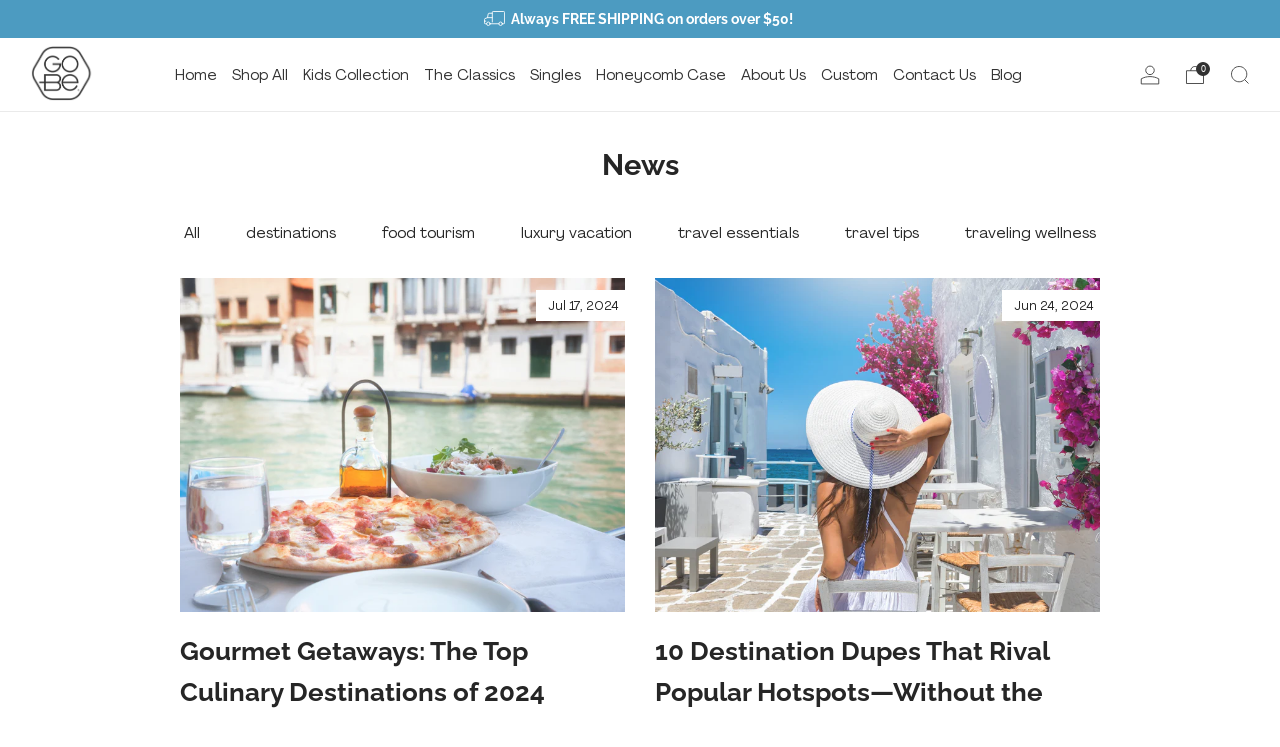

--- FILE ---
content_type: text/css
request_url: https://gobesleeves.com/cdn/shop/t/26/assets/theme-critical.css?v=134937494866213055541719822604
body_size: 31281
content:
/** Shopify CDN: Minification failed

Line 1448:0 Unexpected "}"

**/
@charset "UTF-8";
/**
 * A series of width helper classes that you can use to size things like grid
 * systems. Classes take a fraction-like format (e.g. `.u-2/3`). Use these in
 * your markup:
 *
 * <div class="u-7/12">
 */

:root {
    --font--body: PP Agrandir;
    --font--body-style: normal;
    --font--body-weight: normal;
    --font--button: PP Agrandir, sans-serif;
    --font--button-weight: normal;
    --font--button-style: normal;
}

@font-face {
    font-family: 'PP Agrandir';
    src: url('/cdn/shop/files/PPAgrandirText-Bold.woff2?v=1717489481') format('woff2'),
        url('/cdn/shop/files/PPAgrandirText-Bold.woff?v=1717489482') format('woff');
    font-weight: bold;
    font-style: normal;
    font-display: swap;
}
@font-face {
    font-family: 'PP Agrandir';
    src: url('/cdn/shop/files/PPAgrandir-Regular.woff2?v=1717489483') format('woff2'),
        url('/cdn/shop/files/PPAgrandir-Regular.woff?v=1717489482') format('woff');
    font-weight: normal;
    font-style: normal;
    font-display: swap;
}
@font-face {
    font-family: 'PP Agrandir';
    src: url('/cdn/shop/files/PPAgrandir-GrandHeavy.woff2?v=1717489481') format('woff2'),
        url('/cdn/shop/files/PPAgrandir-GrandHeavy.woff?v=1717489482') format('woff');
    font-weight: 800;
    font-style: normal;
    font-display: swap;
}
.home-intro__text--heading p{
  font-weight:bold;
  text-transform: capitalize;
}
body{
 font-family: 'PP Agrandir';
}
h1, h2, h3 {
  font-weight:bold;
  text-transform: capitalize;
}
h4, h5, h6 {
  font-family: 'PP Agrandir';
  text-transform: capitalize;
}

.u-1\/1 {
  width: 100%; }

.u-1\/2 {
  width: 50%; }

.u-2\/2 {
  width: 100%; }

.u-1\/3 {
  width: 33.3333333333%; }

.u-2\/3 {
  width: 66.6666666667%; }

.u-3\/3 {
  width: 100%; }

.u-1\/4 {
  width: 25%; }

.u-2\/4 {
  width: 50%; }

.u-3\/4 {
  width: 75%; }

.u-4\/4 {
  width: 100%; }

.u-1\/5 {
  width: 20%; }

.u-2\/5 {
  width: 40%; }

.u-3\/5 {
  width: 60%; }

.u-4\/5 {
  width: 80%; }

.u-5\/5 {
  width: 100%; }

.u-1\/8 {
  width: 12.5%; }

.u-2\/8 {
  width: 25%; }

.u-3\/8 {
  width: 37.5%; }

.u-4\/8 {
  width: 50%; }

.u-5\/8 {
  width: 62.5%; }

.u-6\/8 {
  width: 75%; }

.u-7\/8 {
  width: 87.5%; }

.u-8\/8 {
  width: 100%; }

.u-1\/10 {
  width: 10%; }

.u-2\/10 {
  width: 20%; }

.u-3\/10 {
  width: 30%; }

.u-4\/10 {
  width: 40%; }

.u-5\/10 {
  width: 50%; }

.u-6\/10 {
  width: 60%; }

.u-7\/10 {
  width: 70%; }

.u-8\/10 {
  width: 80%; }

.u-9\/10 {
  width: 90%; }

.u-10\/10 {
  width: 100%; }

@media screen and (min-width: 481px) {
  .u-1\/1\@mob {
    width: 100%; }
  .u-1\/2\@mob {
    width: 50%; }
  .u-2\/2\@mob {
    width: 100%; }
  .u-1\/3\@mob {
    width: 33.3333333333%; }
  .u-2\/3\@mob {
    width: 66.6666666667%; }
  .u-3\/3\@mob {
    width: 100%; }
  .u-1\/4\@mob {
    width: 25%; }
  .u-2\/4\@mob {
    width: 50%; }
  .u-3\/4\@mob {
    width: 75%; }
  .u-4\/4\@mob {
    width: 100%; }
  .u-1\/5\@mob {
    width: 20%; }
  .u-2\/5\@mob {
    width: 40%; }
  .u-3\/5\@mob {
    width: 60%; }
  .u-4\/5\@mob {
    width: 80%; }
  .u-5\/5\@mob {
    width: 100%; }
  .u-1\/8\@mob {
    width: 12.5%; }
  .u-2\/8\@mob {
    width: 25%; }
  .u-3\/8\@mob {
    width: 37.5%; }
  .u-4\/8\@mob {
    width: 50%; }
  .u-5\/8\@mob {
    width: 62.5%; }
  .u-6\/8\@mob {
    width: 75%; }
  .u-7\/8\@mob {
    width: 87.5%; }
  .u-8\/8\@mob {
    width: 100%; }
  .u-1\/10\@mob {
    width: 10%; }
  .u-2\/10\@mob {
    width: 20%; }
  .u-3\/10\@mob {
    width: 30%; }
  .u-4\/10\@mob {
    width: 40%; }
  .u-5\/10\@mob {
    width: 50%; }
  .u-6\/10\@mob {
    width: 60%; }
  .u-7\/10\@mob {
    width: 70%; }
  .u-8\/10\@mob {
    width: 80%; }
  .u-9\/10\@mob {
    width: 90%; }
  .u-10\/10\@mob {
    width: 100%; } }

@media screen and (min-width: 561px) {
  .u-1\/1\@phab {
    width: 100%; }
  .u-1\/2\@phab {
    width: 50%; }
  .u-2\/2\@phab {
    width: 100%; }
  .u-1\/3\@phab {
    width: 33.3333333333%; }
  .u-2\/3\@phab {
    width: 66.6666666667%; }
  .u-3\/3\@phab {
    width: 100%; }
  .u-1\/4\@phab {
    width: 25%; }
  .u-2\/4\@phab {
    width: 50%; }
  .u-3\/4\@phab {
    width: 75%; }
  .u-4\/4\@phab {
    width: 100%; }
  .u-1\/5\@phab {
    width: 20%; }
  .u-2\/5\@phab {
    width: 40%; }
  .u-3\/5\@phab {
    width: 60%; }
  .u-4\/5\@phab {
    width: 80%; }
  .u-5\/5\@phab {
    width: 100%; }
  .u-1\/8\@phab {
    width: 12.5%; }
  .u-2\/8\@phab {
    width: 25%; }
  .u-3\/8\@phab {
    width: 37.5%; }
  .u-4\/8\@phab {
    width: 50%; }
  .u-5\/8\@phab {
    width: 62.5%; }
  .u-6\/8\@phab {
    width: 75%; }
  .u-7\/8\@phab {
    width: 87.5%; }
  .u-8\/8\@phab {
    width: 100%; }
  .u-1\/10\@phab {
    width: 10%; }
  .u-2\/10\@phab {
    width: 20%; }
  .u-3\/10\@phab {
    width: 30%; }
  .u-4\/10\@phab {
    width: 40%; }
  .u-5\/10\@phab {
    width: 50%; }
  .u-6\/10\@phab {
    width: 60%; }
  .u-7\/10\@phab {
    width: 70%; }
  .u-8\/10\@phab {
    width: 80%; }
  .u-9\/10\@phab {
    width: 90%; }
  .u-10\/10\@phab {
    width: 100%; } }

@media screen and (min-width: 768px) {
  .u-1\/1\@tab {
    width: 100%; }
  .u-1\/2\@tab {
    width: 50%; }
  .u-2\/2\@tab {
    width: 100%; }
  .u-1\/3\@tab {
    width: 33.3333333333%; }
  .u-2\/3\@tab {
    width: 66.6666666667%; }
  .u-3\/3\@tab {
    width: 100%; }
  .u-1\/4\@tab {
    width: 25%; }
  .u-2\/4\@tab {
    width: 50%; }
  .u-3\/4\@tab {
    width: 75%; }
  .u-4\/4\@tab {
    width: 100%; }
  .u-1\/5\@tab {
    width: 20%; }
  .u-2\/5\@tab {
    width: 40%; }
  .u-3\/5\@tab {
    width: 60%; }
  .u-4\/5\@tab {
    width: 80%; }
  .u-5\/5\@tab {
    width: 100%; }
  .u-1\/8\@tab {
    width: 12.5%; }
  .u-2\/8\@tab {
    width: 25%; }
  .u-3\/8\@tab {
    width: 37.5%; }
  .u-4\/8\@tab {
    width: 50%; }
  .u-5\/8\@tab {
    width: 62.5%; }
  .u-6\/8\@tab {
    width: 75%; }
  .u-7\/8\@tab {
    width: 87.5%; }
  .u-8\/8\@tab {
    width: 100%; }
  .u-1\/10\@tab {
    width: 10%; }
  .u-2\/10\@tab {
    width: 20%; }
  .u-3\/10\@tab {
    width: 30%; }
  .u-4\/10\@tab {
    width: 40%; }
  .u-5\/10\@tab {
    width: 50%; }
  .u-6\/10\@tab {
    width: 60%; }
  .u-7\/10\@tab {
    width: 70%; }
  .u-8\/10\@tab {
    width: 80%; }
  .u-9\/10\@tab {
    width: 90%; }
  .u-10\/10\@tab {
    width: 100%; } }

@media screen and (min-width: 981px) {
  .u-1\/1\@desk {
    width: 100%; }
  .u-1\/2\@desk {
    width: 50%; }
  .u-2\/2\@desk {
    width: 100%; }
  .u-1\/3\@desk {
    width: 33.3333333333%; }
  .u-2\/3\@desk {
    width: 66.6666666667%; }
  .u-3\/3\@desk {
    width: 100%; }
  .u-1\/4\@desk {
    width: 25%; }
  .u-2\/4\@desk {
    width: 50%; }
  .u-3\/4\@desk {
    width: 75%; }
  .u-4\/4\@desk {
    width: 100%; }
  .u-1\/5\@desk {
    width: 20%; }
  .u-2\/5\@desk {
    width: 40%; }
  .u-3\/5\@desk {
    width: 60%; }
  .u-4\/5\@desk {
    width: 80%; }
  .u-5\/5\@desk {
    width: 100%; }
  .u-1\/8\@desk {
    width: 12.5%; }
  .u-2\/8\@desk {
    width: 25%; }
  .u-3\/8\@desk {
    width: 37.5%; }
  .u-4\/8\@desk {
    width: 50%; }
  .u-5\/8\@desk {
    width: 62.5%; }
  .u-6\/8\@desk {
    width: 75%; }
  .u-7\/8\@desk {
    width: 87.5%; }
  .u-8\/8\@desk {
    width: 100%; }
  .u-1\/10\@desk {
    width: 10%; }
  .u-2\/10\@desk {
    width: 20%; }
  .u-3\/10\@desk {
    width: 30%; }
  .u-4\/10\@desk {
    width: 40%; }
  .u-5\/10\@desk {
    width: 50%; }
  .u-6\/10\@desk {
    width: 60%; }
  .u-7\/10\@desk {
    width: 70%; }
  .u-8\/10\@desk {
    width: 80%; }
  .u-9\/10\@desk {
    width: 90%; }
  .u-10\/10\@desk {
    width: 100%; } }

@media screen and (min-width: 1081px) {
  .u-1\/1\@wide {
    width: 100%; }
  .u-1\/2\@wide {
    width: 50%; }
  .u-2\/2\@wide {
    width: 100%; }
  .u-1\/3\@wide {
    width: 33.3333333333%; }
  .u-2\/3\@wide {
    width: 66.6666666667%; }
  .u-3\/3\@wide {
    width: 100%; }
  .u-1\/4\@wide {
    width: 25%; }
  .u-2\/4\@wide {
    width: 50%; }
  .u-3\/4\@wide {
    width: 75%; }
  .u-4\/4\@wide {
    width: 100%; }
  .u-1\/5\@wide {
    width: 20%; }
  .u-2\/5\@wide {
    width: 40%; }
  .u-3\/5\@wide {
    width: 60%; }
  .u-4\/5\@wide {
    width: 80%; }
  .u-5\/5\@wide {
    width: 100%; }
  .u-1\/8\@wide {
    width: 12.5%; }
  .u-2\/8\@wide {
    width: 25%; }
  .u-3\/8\@wide {
    width: 37.5%; }
  .u-4\/8\@wide {
    width: 50%; }
  .u-5\/8\@wide {
    width: 62.5%; }
  .u-6\/8\@wide {
    width: 75%; }
  .u-7\/8\@wide {
    width: 87.5%; }
  .u-8\/8\@wide {
    width: 100%; }
  .u-1\/10\@wide {
    width: 10%; }
  .u-2\/10\@wide {
    width: 20%; }
  .u-3\/10\@wide {
    width: 30%; }
  .u-4\/10\@wide {
    width: 40%; }
  .u-5\/10\@wide {
    width: 50%; }
  .u-6\/10\@wide {
    width: 60%; }
  .u-7\/10\@wide {
    width: 70%; }
  .u-8\/10\@wide {
    width: 80%; }
  .u-9\/10\@wide {
    width: 90%; }
  .u-10\/10\@wide {
    width: 100%; } }

/* ==========================================================================
   #BOX-SIZING
   ========================================================================== */
/**
 * More sensible default box-sizing:
 * css-tricks.com/inheriting-box-sizing-probably-slightly-better-best-practice
 */
html {
  box-sizing: border-box; }

*, *:before, *:after {
  box-sizing: inherit; }

/*! normalize.css v5.0.0 | MIT License | github.com/necolas/normalize.css */
/**
 * 1. Change the default font family in all browsers (opinionated).
 * 2. Correct the line height in all browsers.
 * 3. Prevent adjustments of font size after orientation changes in
 *    IE on Windows Phone and in iOS.
 */
/* Document
   ========================================================================== */
html {
  font-family: sans-serif;
  /* 1 */
  line-height: 1.15;
  /* 2 */
  -ms-text-size-adjust: 100%;
  /* 3 */
  -webkit-text-size-adjust: 100%;
  /* 3 */ }

/* Sections
   ========================================================================== */
/**
 * Remove the margin in all browsers (opinionated).
 */
body {
  margin: 0; }

/**
 * Add the correct display in IE 9-.
 */
article,
aside,
footer,
header,
nav,
section {
  display: block; }

/**
 * Correct the font size and margin on `h1` elements within `section` and
 * `article` contexts in Chrome, Firefox, and Safari.
 */
h1 {
  font-size: 2em;
  margin: 0.67em 0; }

/* Grouping content
   ========================================================================== */
/**
 * Add the correct display in IE 9-.
 * 1. Add the correct display in IE.
 */
figcaption,
figure,
main {
  /* 1 */
  display: block; }

/**
 * Add the correct margin in IE 8.
 */
figure {
  margin: 1em 40px; }

/**
 * 1. Add the correct box sizing in Firefox.
 * 2. Show the overflow in Edge and IE.
 */
hr {
  box-sizing: content-box;
  /* 1 */
  height: 0;
  /* 1 */
  overflow: visible;
  /* 2 */ }

/**
 * 1. Correct the inheritance and scaling of font size in all browsers.
 * 2. Correct the odd `em` font sizing in all browsers.
 */
pre {
  font-family: monospace, monospace;
  /* 1 */
  font-size: 1em;
  /* 2 */ }

/* Text-level semantics
   ========================================================================== */
/**
 * 1. Remove the gray background on active links in IE 10.
 * 2. Remove gaps in links underline in iOS 8+ and Safari 8+.
 */
a {
  background-color: transparent;
  /* 1 */
  -webkit-text-decoration-skip: objects;
  /* 2 */ }

/**
 * Remove the outline on focused links when they are also active or hovered
 * in all browsers (opinionated).
 */
a:active,
a:hover {
  outline-width: 0; }

/**
 * 1. Remove the bottom border in Firefox 39-.
 * 2. Add the correct text decoration in Chrome, Edge, IE, Opera, and Safari.
 */
abbr[title] {
  border-bottom: none;
  /* 1 */
  text-decoration: underline;
  /* 2 */
  text-decoration: underline dotted;
  /* 2 */ }

/**
 * Prevent the duplicate application of `bolder` by the next rule in Safari 6.
 */
b,
strong {
  font-weight: inherit; }

/**
 * Add the correct font weight in Chrome, Edge, and Safari.
 */
b,
strong {
  font-weight: bolder; }

/**
 * 1. Correct the inheritance and scaling of font size in all browsers.
 * 2. Correct the odd `em` font sizing in all browsers.
 */
code,
kbd,
samp {
  font-family: monospace, monospace;
  /* 1 */
  font-size: 1em;
  /* 2 */ }

/**
 * Add the correct font style in Android 4.3-.
 */
dfn {
  font-style: italic; }

/**
 * Add the correct background and color in IE 9-.
 */
mark {
  background-color: #ff0;
  color: #000; }

/**
 * Add the correct font size in all browsers.
 */
small {
  font-size: 80%; }

/**
 * Prevent `sub` and `sup` elements from affecting the line height in
 * all browsers.
 */
sub,
sup {
  font-size: 75%;
  line-height: 0;
  position: relative;
  vertical-align: baseline; }

sub {
  bottom: -0.25em; }

sup {
  top: -0.5em; }

/* Embedded content
   ========================================================================== */
/**
 * Add the correct display in IE 9-.
 */
audio,
video {
  display: inline-block; }

/**
 * Add the correct display in iOS 4-7.
 */
audio:not([controls]) {
  display: none;
  height: 0; }

/**
 * Remove the border on images inside links in IE 10-.
 */
img {
  border-style: none; }

/**
 * Hide the overflow in IE.
 */
svg:not(:root) {
  overflow: hidden; }

/* Forms
   ========================================================================== */
/**
 * 1. Change the font styles in all browsers (opinionated).
 * 2. Remove the margin in Firefox and Safari.
 */
button,
input,
optgroup,
select,
textarea {
  font-size: 100%;
  /* 1 */
  line-height: 1.15;
  /* 1 */
  margin: 0;
  /* 2 */ }

/**
 * Show the overflow in IE.
 * 1. Show the overflow in Edge.
 */
button,
input {
  /* 1 */
  overflow: visible; }

/**
 * Remove the inheritance of text transform in Edge, Firefox, and IE.
 * 1. Remove the inheritance of text transform in Firefox.
 */
button,
select {
  /* 1 */
  text-transform: none; }

/**
 * 1. Prevent a WebKit bug where (2) destroys native `audio` and `video`
 *    controls in Android 4.
 * 2. Correct the inability to style clickable types in iOS and Safari.
 */
button,
html [type="button"],
[type="reset"],
[type="submit"] {
  -webkit-appearance: button;
  /* 2 */ }

/**
 * Remove the inner border and padding in Firefox.
 */
button::-moz-focus-inner,
[type="button"]::-moz-focus-inner,
[type="reset"]::-moz-focus-inner,
[type="submit"]::-moz-focus-inner {
  border-style: none;
  padding: 0; }

/**
 * Restore the focus styles unset by the previous rule.
 */
button:-moz-focusring,
[type="button"]:-moz-focusring,
[type="reset"]:-moz-focusring,
[type="submit"]:-moz-focusring {
  outline: 1px dotted ButtonText; }

/**
 * Change the border, margin, and padding in all browsers (opinionated).
 */
fieldset {
  border: 1px solid #c0c0c0;
  margin: 0 2px;
  padding: 0.35em 0.625em 0.75em; }

/**
 * 1. Correct the text wrapping in Edge and IE.
 * 2. Correct the color inheritance from `fieldset` elements in IE.
 * 3. Remove the padding so developers are not caught out when they zero out
 *    `fieldset` elements in all browsers.
 */
legend {
  box-sizing: border-box;
  /* 1 */
  color: inherit;
  /* 2 */
  display: table;
  /* 1 */
  max-width: 100%;
  /* 1 */
  padding: 0;
  /* 3 */
  white-space: normal;
  /* 1 */ }

/**
 * 1. Add the correct display in IE 9-.
 * 2. Add the correct vertical alignment in Chrome, Firefox, and Opera.
 */
progress {
  display: inline-block;
  /* 1 */
  vertical-align: baseline;
  /* 2 */ }

/**
 * Remove the default vertical scrollbar in IE.
 */
textarea {
  overflow: auto; }

/**
 * 1. Add the correct box sizing in IE 10-.
 * 2. Remove the padding in IE 10-.
 */
[type="checkbox"],
[type="radio"] {
  box-sizing: border-box;
  /* 1 */
  padding: 0;
  /* 2 */ }

/**
 * Correct the cursor style of increment and decrement buttons in Chrome.
 */
[type="number"]::-webkit-inner-spin-button,
[type="number"]::-webkit-outer-spin-button {
  height: auto; }

/**
 * 1. Correct the odd appearance in Chrome and Safari.
 * 2. Correct the outline style in Safari.
 */
[type="search"] {
  -webkit-appearance: textfield;
  /* 1 */
  outline-offset: -2px;
  /* 2 */ }

/**
 * Remove the inner padding and cancel buttons in Chrome and Safari on macOS.
 */
[type="search"]::-webkit-search-cancel-button,
[type="search"]::-webkit-search-decoration {
  -webkit-appearance: none; }

/**
 * 1. Correct the inability to style clickable types in iOS and Safari.
 * 2. Change font properties to `inherit` in Safari.
 */
::-webkit-file-upload-button {
  -webkit-appearance: button;
  /* 1 */
  font: inherit;
  /* 2 */ }

/* Interactive
   ========================================================================== */
/*
 * Add the correct display in IE 9-.
 * 1. Add the correct display in Edge, IE, and Firefox.
 */
details,
menu {
  display: block; }

/*
 * Add the correct display in all browsers.
 */
summary {
  display: list-item; }

/* Scripting
   ========================================================================== */
/**
 * Add the correct display in IE 9-.
 */
canvas {
  display: inline-block; }

/**
 * Add the correct display in IE.
 */
template {
  display: none; }

/* Hidden
   ========================================================================== */
/**
 * Add the correct display in IE 10-.
 */
[hidden] {
  display: none !important; }

/* ==========================================================================
   #RESET
   ========================================================================== */
/**
 * A very simple reset that sits on top of Normalize.css.
 */
body,
h1, h2, h3, h4, h5, h6,
blockquote, p, pre,
dl, dd, ol, ul,
figure,
hr,
fieldset, legend {
  margin: 0;
  padding: 0; }

/**
 * Remove trailing margins from nested lists.
 */
li > ol,
li > ul {
  margin-bottom: 0; }

/**
 * Remove default table spacing.
 */
table {
  border-collapse: collapse;
  border-spacing: 0; }

/**
 * 1. Reset Chrome and Firefox behaviour which sets a `min-width: min-content;`
 *    on fieldsets.
 */
fieldset {
  min-width: 0;
  /* [1] */
  border: 0; }

/* ==========================================================================
   #SHARED
   ========================================================================== */
/**
 * Shared declarations for certain elements.
 */
/**
 * Always declare margins in the same direction:
 * csswizardry.com/2012/06/single-direction-margin-declarations
 */
/* stylelint-disable selector-list-comma-newline-after */
address,
h1, h2, h3, h4, h5, h6,
blockquote, p, pre,
dl, ol, ul,
figure,
hr,
table,
fieldset {
  margin-bottom: 1rem; }

/**
 * Consistent indentation for lists.
 */
dd, ol, ul {
  margin-left: 2rem; }

/* stylelint-enable selector-list-comma-newline-after */
/* ==========================================================================
   #HEADINGS
   ========================================================================== */
h1,
.h1 {
  font-size: calc((var(--font--size-h1) / var(--font--size-base)) * 1rem);
  line-height: 1.45; }

h2,
.h2 {
  font-size: calc((var(--font--size-h2) / var(--font--size-base)) * 1rem);
  line-height: 1.6; }

h3,
.h3 {
  font-size: calc((var(--font--size-h3) / var(--font--size-base)) * 1rem);
  line-height: 1.7; }

h4,
.h4 {
  font-size: calc((var(--font--size-h4) / var(--font--size-base)) * 1rem);
  line-height: 1.8; }

h5,
.h5 {
  font-size: calc((var(--font--size-h5) / var(--font--size-base)) * 1rem);
  line-height: 1.9; }

h6,
.h6 {
  font-size: calc((var(--font--size-h6) / var(--font--size-base)) * 1rem);
  line-height: 1.9; }

@media screen and (max-width: 767px) {
  h1,
  .h1 {
    font-size: calc((var(--font--size-h2) / var(--font--size-base)) * 1rem);
    line-height: 1.6; }
  h2,
  .h2 {
    font-size: calc((var(--font--size-h3) / var(--font--size-base)) * 1rem);
    line-height: 1.7; }
  h3,
  .h3 {
    font-size: calc((var(--font--size-h4) / var(--font--size-base)) * 1rem);
    line-height: 1.8; }
  h4,
  .h4 {
    font-size: calc((var(--font--size-h5) / var(--font--size-base)) * 1.05rem);
    line-height: 1.9; }
  h5,
  .h5 {
    font-size: calc((var(--font--size-h6) / var(--font--size-base)) * 1.02rem);
    line-height: 1.9; }
  h6,
  .h6 {
    font-size: calc((var(--font--size-h6) / var(--font--size-base)) * 1rem);
    line-height: 1.9; } }

/* ==========================================================================
   #FONT SETTING CLASSES
   ========================================================================== */
.f-family--body {
  font-family: var(--font--body);
  font-weight: var(--font--body-weight);
  font-style: var(--font--body-style);
  letter-spacing: normal; }

.f-family--heading {
  font-family: var(--font--title);
  font-weight: var(--font--title-weight);
  font-style: var(--font--title-style); }

.f-space--0 {
  letter-spacing: 0px; }

.f-space--1 {
  letter-spacing: 1px; }

.f-space--2 {
  letter-spacing: 2px; }

.f-space--3 {
  letter-spacing: 3px; }

.f-caps--false {
  text-transform: none; }

.f-caps--true {
  text-transform: uppercase; }

/* ==========================================================================
   #IMAGES
   ========================================================================== */
img {
  max-width: 100%;
  height: auto;
  font-style: italic;
  vertical-align: middle;
  opacity: 1;
  transform: scale(1);
  transition: opacity 0.4s ease-in-out; }
  img[data-loading] {
    opacity: 0; }

/* ==========================================================================
   #CSS SPINNER
   ========================================================================== */
.theme-spinner__wrap {
  display: none;
  height: 100px;
  width: 100px;
  left: 50%;
  top: 50%;
  margin-left: -50px;
  margin-top: -50px;
  position: absolute; }

.theme-spinner {
  opacity: 0.7;
  width: 40%;
  height: 40%;
  max-height: 50px;
  max-width: 50px;
  margin: auto;
  position: absolute;
  top: 0;
  left: 0;
  bottom: 0;
  right: 0;
  z-index: 1; }

.theme-spinner__border {
  box-sizing: border-box;
  display: block;
  position: absolute;
  width: 100%;
  height: 100%;
  border: 3px solid #fff;
  border-radius: 50%;
  animation: spinner-ring-spin 1.2s cubic-bezier(0.5, 0, 0.5, 1) infinite;
  border-color: #fff transparent transparent transparent; }

.theme-spinner--small {
  width: 25%;
  height: 25%; }
  .theme-spinner--small .theme-spinner__border {
    border: 2px solid #fff; }

.theme-spinner--color-text .theme-spinner__border {
  border-color: var(--color--text) transparent transparent transparent; }

.theme-spinner div:nth-child(1) {
  animation-delay: -0.45s; }

.theme-spinner div:nth-child(2) {
  animation-delay: -0.3s; }

.theme-spinner div:nth-child(3) {
  animation-delay: -0.15s; }

@keyframes spinner-ring-spin {
  0% {
    transform: rotate(0deg); }
  100% {
    transform: rotate(360deg); } }

/* ==========================================================================
   #PLACEHOLDER SVG
   ========================================================================== */
.placeholder-svg__wrapper {
  position: absolute;
  left: 0;
  top: 0;
  height: 100%;
  width: 100%; }

.placeholder-svg {
  display: block;
  background: #444;
  fill: #222;
  width: 100%;
  height: 100%;
  max-width: 100%;
  max-height: 100%; }

.placeholder-svg--light {
  background: #e4e4e4;
  fill: #444; }

.product-card__img.product-card__img.placeholder-svg {
  background: #e4e4e4;
  fill: #444; }

.placeholder-noblocks {
  text-align: center;
  margin: 60px 24px; }

/* ==========================================================================
   #LAYOUT
   ========================================================================== */
/* Default/mandatory classes.
   ========================================================================== */
.o-layout {
  display: block;
  margin: 0;
  padding: 0;
  list-style: none;
  margin-left: -30px;
  font-size: 0; }

.o-layout__item {
  box-sizing: border-box;
  display: inline-block;
  vertical-align: top;
  padding-left: 30px;
  font-size: var(--font--size-base);
  font-size: 1rem; }

/* Gutter size modifiers.
   ========================================================================== */
.o-layout--tiny {
  margin-left: -8px; }
  .o-layout--tiny > .o-layout__item {
    padding-left: 8px; }

.o-layout--small {
  margin-left: -15px; }
  .o-layout--small > .o-layout__item {
    padding-left: 15px; }

@media screen and (max-width: 767px) {
  .o-layout--small\@tab-down {
    margin-left: -15px; }
    .o-layout--small\@tab-down > .o-layout__item {
      padding-left: 15px; } }

.o-layout--large {
  margin-left: -60px; }
  .o-layout--large > .o-layout__item {
    padding-left: 60px; }

.o-layout--huge {
  margin-left: -120px; }
  .o-layout--huge > .o-layout__item {
    padding-left: 120px; }

.o-layout--flush {
  margin-left: 0; }
  .o-layout--flush > .o-layout__item {
    padding-left: 0; }

/* Vertical alignment modifiers.
   ========================================================================== */
.o-layout--middle > .o-layout__item {
  vertical-align: middle; }

.o-layout--bottom > .o-layout__item {
  vertical-align: bottom; }

/* Fill order modifiers.
   ========================================================================== */
.o-layout--center {
  text-align: center; }
  .o-layout--center > .o-layout__item {
    text-align: left; }

.o-layout--right {
  text-align: right; }
  .o-layout--right > .o-layout__item {
    text-align: left; }

.o-layout--reverse {
  direction: rtl; }
  .o-layout--reverse > .o-layout__item {
    direction: ltr;
    text-align: left; }

/* ==========================================================================
   #LIST-BARE
   ========================================================================== */
/**
 * Strip list-like appearance from lists by removing their bullets, and any
 * indentation.
 */
.o-list-bare {
  list-style: none;
  margin-left: 0; }

/* ==========================================================================
   #LIST-INLINE
   ========================================================================== */
/**
 * The list-inline object simply displays a list of items in one line.
 */
.o-list-inline {
  margin-left: 0;
  list-style: none; }

.o-list-inline__item {
  display: inline-block; }

/* Delimited list.
   ========================================================================== */
/**
 * By default, applying this class will comma separate your list items. You can
 * change the delimiter by predefining the following variable:
 */
/**
 * 1. Fallback for old IEs not supporting `rem` values.
 */
.o-list-inline--delimited {
  font-size: 0; }
  .o-list-inline--delimited > .o-list-inline__item {
    font-size: var(--font--size-base);
    /* [1] */
    font-size: 1rem; }
  .o-list-inline--delimited > .o-list-inline__item + .o-list-inline__item:before {
    content: "  / "; }

/* ==========================================================================
   #RATIO
   ========================================================================== */
/**
 * Create ratio-bound content blocks, to keep media (e.g. images, videos) in
 * their correct aspect ratios.
 *
 * http://alistapart.com/article/creating-intrinsic-ratios-for-video
 */
.o-ratio {
  position: relative;
  display: block;
  overflow: hidden; }
  .o-ratio:before {
    content: "";
    display: block;
    width: 100%;
    padding-bottom: 100%; }

.o-ratio--custom:before,
.o-ratio--natural:before {
  padding-bottom: 0; }

.o-ratio--4\:1:before {
  padding-bottom: 25%; }

.o-ratio--3\:1:before {
  padding-bottom: 33.33%; }

.o-ratio--5\:2:before {
  padding-bottom: 40%; }

.o-ratio--16\:9:before {
  padding-bottom: 56.25%; }

.o-ratio--4\:3:before {
  padding-bottom: 75%; }

.o-ratio--1\:1:before {
  padding-bottom: 100%; }

.o-ratio--3\:4:before {
  padding-bottom: 133.33%; }

.o-ratio--2\:3:before {
  padding-bottom: 150%; }

.o-ratio--circle.o-ratio--circle.o-ratio--circle {
  border-radius: 50%;
  -webkit-backface-visibility: hidden;
  -webkit-transform: translate3d(0, 0, 0); }
  .o-ratio--circle.o-ratio--circle.o-ratio--circle:before {
    padding-bottom: 100%; }

.o-ratio--bg-grey {
  background-color: #f0f0f0; }

.o-ratio--bg-product {
  background-color: var(--color--product-bg); }

.o-ratio__content {
  position: absolute;
  top: 0;
  bottom: 0;
  left: 0;
  height: 100%;
  width: 100%; }

/* ==========================================================================
   #BASE STYLING
   ========================================================================== */
html,
body {
  font-family: var(--font--body);
  font-weight: var(--font--body-weight);
  font-style: var(--font--body-style); }

html {
  overflow-y: scroll;
  min-height: 100%;
  font-size: calc((var(--font--size-base) / 16) * 1em);
  line-height: calc(var(--font--line-base) / var(--font--size-base)); }

body {
  position: relative;
  background: var(--color--bg);
  color: var(--color--text); }

body:before {
  content: "";
  width: 100%;
  height: 100%;
  position: absolute;
  top: -3px;
  left: 0;
  background: #212121;
  opacity: 0;
  visibility: hidden;
  -webkit-transition: all 0.2s ease-in-out;
  -moz-transition: all 0.2s ease-in-out;
  transition: all 0.2s ease-in-out; }

body.js-overlay-active:before {
  visibility: visible;
  opacity: 0.6; }

.page-container {
  width: 100%; }

.main {
  min-height: 30vh; }

a {
  text-decoration: none;
  -webkit-transition: opacity 0.2s ease-in-out;
  -moz-transition: opacity 0.2s ease-in-out;
  transition: opacity 0.2s ease-in-out; }
  @media (hover: hover) {
    a:hover {
      opacity: 0.7;
      text-decoration: none; } }

iframe {
  width: 100%; }

h1,
h2,
h3,
h4,
h5,
h6,
.h1,
.h2,
.h3,
.h4,
.h5,
.h6 {
  color: var(--color--headings);
  font-family: var(--font--title);
  font-weight: var(--font--title-weight);
  font-style: var(--font--title-style);
  letter-spacing: var(--font--title-space);
  text-transform: var(--font--title-transform); }
}


a {
  color: var(--color--text); }

.no-js .js {
  display: none; }

body:not(.template-index) .main,
body:not(.template-index) #shopify-section-footer,
body:not(.template-index) .password-footer,
body:not(.template-index) .giftcard-wrapper,
.header-trigger {
  opacity: 0; }

/* ==========================================================================
   #BUTTONS
   ========================================================================== */
.c-btn,
.btn {
  display: inline-block;
  vertical-align: middle;
  font: inherit;
  text-align: center;
  margin: 0;
  cursor: pointer;
  font-family: var(--font--button);
  letter-spacing: var(--font--button-space);
  text-transform: var(--font--button-transform);
  transition: opacity 0.2s ease-in-out;
  color: var(--color--btn);
  font-size: calc((var(--font--button-size) / var(--font--size-base)) * 1rem);
  font-weight: var(--font--button-weight);
  font-style: var(--font--button-style);
  height: auto;
  line-height: 30px;
  padding: 7px 30px;
  -webkit-transition: all 0.2s ease-out;
  -moz-transition: all 0.2s ease-out;
  transition: all 0.2s ease-out; 
  
}
  @media (hover: hover) {
    .c-btn, .c-btn:hover, .c-btn:active, .c-btn:focus,
    .btn,
    .btn:hover,
    .btn:active,
    .btn:focus {
      opacity: 1;
      text-decoration: none; } }
  @media screen and (max-width: 767px) {
    .c-btn,
    .btn {
      font-size: var(--font--button-mobile-size); } }

/* Colors
   ========================================================================== */
.c-btn--primary {
  background-color: var(--color--brand); }
  @media (hover: hover) {
    .c-btn--primary:hover:not([disabled]), .c-btn--primary:focus:not([disabled]) {
      background-color: var(--color--brand-dark); } }

.c-btn--accent {
  background-color: var(--color--accent);
  color: #212121; }
  @media (hover: hover) {
    .c-btn--accent:hover:not([disabled]), .c-btn--accent:focus:not([disabled]) {
      background-color: var(--color--accent-dark); } }

.c-btn--hollow {
  background-color: transparent;
  color: var(--color--text);
  box-shadow: inset 0px 0px 0px 1px var(--color--text);
  border: 0 none;
  margin-bottom: 1px; }
  @media (hover: hover) {
    .c-btn--hollow:hover:not([disabled]) {
      background-color: var(--color--text);
      color: var(--color--bg); } }

a.c-btn--hollow {
  background-color: transparent;
  color: var(--color--text);
  box-shadow: inset 0px 0px 0px 1px var(--color--text);
  margin-bottom: 1px; }
  @media (hover: hover) {
    a.c-btn--hollow:hover {
      background-color: var(--color--text);
      color: var(--color--bg); } }

.c-btn--grey,
.c-btn--dark,
.btn {
  background-color: #222;
  color: #fff; }
  @media (hover: hover) {
    .c-btn--grey:hover, .c-btn--grey:focus,
    .c-btn--dark:hover,
    .c-btn--dark:focus,
    .btn:hover,
    .btn:focus {
      background-color: #212121; } }

.c-btn--light {
  box-shadow: none;
  background-color: #f0f0f0;
  color: #212121; }
  @media (hover: hover) {
    .c-btn--light:hover, .c-btn--light:focus {
      background-color: #e4e4e4; } }

.c-btn--white {
  background-color: #fff;
  color: #212121; }
  @media (hover: hover) {
    .c-btn--white:hover, .c-btn--white:focus {
      background-color: #f0f0f0; } }

.c-btn--hollow.c-btn--dark {
  color: #212121;
  box-shadow: inset 0px 0px 0px 1px #212121; }
  @media (hover: hover) {
    .c-btn--hollow.c-btn--dark:hover:not([disabled]) {
      background-color: #212121;
      color: #fff; } }

.c-btn--hollow.c-btn--white {
  color: #fff;
  box-shadow: inset 0px 0px 0px 1px #fff; }
  @media (hover: hover) {
    .c-btn--hollow.c-btn--white:hover:not([disabled]) {
      background-color: #fff;
      color: #212121; } }

.c-btn--hollow.disabled {
  box-shadow: none;
  background-color: #f0f0f0;
  color: #212121; }

/* Sizing
   ========================================================================== */
.c-btn--small {
  font-size: 0.8rem;
  padding: 6px 18px; }

.c-btn--big {
  padding: 12px 30px;
  font-size: 1.2rem; }

.c-btn--bigger {
  padding: 18px 30px;
  font-size: 1.4rem; }

.c-btn--biggest {
  padding: 24px 30px;
  font-size: 1.65rem; }

.c-btn--wide {
  width: 300px;
  max-width: 100%; }

.c-btn--full {
  width: 100%; }

@media screen and (max-width: 980px) {
  .c-btn--small-tab {
    font-size: 0.7rem;
    padding: 3px 6px;
    letter-spacing: 1px; } }

@media screen and (max-width: 767px) {
  .c-btn--small\@mobile {
    font-size: 0.7rem;
    padding: 3px 6px; } }

/* Button + Icon
   ========================================================================== */
.c-btn--arrow:after,
.c-btn--arrow-down:after,
.c-btn--plus:after,
.c-btn--close:after {
  font-size: 12px;
  font-family: "sb-icons";
  margin-left: 6px;
  line-height: 1;
  top: 1px;
  height: 13px;
  display: inline-block;
  position: relative; }

.c-btn--arrow:after {
  content: '\e913'; }

.c-btn--arrow-down:after {
  content: '\e915'; }

.c-btn--plus:after {
  content: '\e928'; }

.c-btn--close:after {
  content: '\e918';
  top: 0; }

/* Position
   ========================================================================== */
.c-btn--right {
  float: right; }

.c-btn--center {
  margin: 0 auto;
  display: block; }

/* Misc
   ========================================================================== */
.c-btn--play.c-btn--play {
  width: 60px;
  height: 60px;
  line-height: 0;
  padding: 0;
  font-size: 18px;
  border-radius: 50%;
  display: inline-table; }
  .c-btn--play.c-btn--play .icon {
    display: table-cell;
    vertical-align: middle;
    position: relative;
    left: 2px; }
  .c-btn--play.c-btn--play:hover {
    -ms-transform: scale(1.05);
    -webkit-transform: scale(1.05);
    transform: scale(1.05); }

.c-btn--no-hover {
  cursor: default; }

.c-btn--no-hover.c-btn--light:hover {
  background-color: #e4e4e4; }

.c-btn--no-border {
  border: 0 none; }

/* ==========================================================================
   #CONTAINER
   ========================================================================== */
.container {
  padding: 0 30px;
  width: 100%;
  margin: 0 auto;
  max-width: 2200px; }
  @media screen and (max-width: 980px) {
    .container {
      padding: 0 18px; } }

.container--full {
  max-width: 100%; }

.container--xlarge {
  max-width: 1600px; }

.container--large {
  max-width: 1400px; }

.container--medium {
  max-width: 1200px; }

.container--small {
  max-width: 980px; }

.container--tiny {
  max-width: 740px; }

@media screen and (max-width: 1080px) {
  .container--tiny\@desk {
    max-width: 740px; } }

@media screen and (max-width: 980px) {
  .container--tiny\@tab {
    max-width: 740px; } }

.container--p-0 {
  padding: 0; }

.container--p-top.container--p-top {
  padding-top: 60px; }
  @media screen and (max-width: 980px) {
    .container--p-top.container--p-top {
      padding-top: 30px; } }
  @media screen and (max-width: 767px) {
    .container--p-top.container--p-top {
      padding-top: 18px; } }

.container--p-large {
  padding: 0 60px; }
  @media screen and (max-width: 980px) {
    .container--p-large {
      padding: 0 30px; } }
  @media screen and (max-width: 767px) {
    .container--p-large {
      padding: 0 18px; } }

@media screen and (max-width: 767px) {
  .container--mob-0 {
    padding: 0; } }

@media screen and (max-width: 980px) {
  .container--tab-0 {
    padding: 0; } }

@media screen and (min-width: 768px) {
  .container--desk-0 {
    padding: 0; } }

/* ==========================================================================
   #HEADER
   ========================================================================== */
.header-stripe {
  width: 100%;
  height: 3px;
  position: relative;
  top: 0;
  left: 0;
  background: var(--color--brand); }

.header--has-stripe {
  padding-top: 3px; }

.header,
.header__logo,
.header-trigger {
  min-height: 54px; }

.shopify-section-header {
  position: relative;
  width: 100%;
  top: 0;
  left: 0;
  -webkit-transition: -webkit-transform 350ms ease;
  -moz-transition: -moz-transform 350ms ease;
  transition: transform 350ms ease; }

.header-down .shopify-section-header {
  -ms-transform: translateY(0);
  -webkit-transform: translateY(0);
  transform: translateY(0); }

.header-up .shopify-section-header {
  -ms-transform: translateY(calc(-1 * var(--header-height) - 4px));
  -webkit-transform: translateY(calc(-1 * var(--header-height) - 4px));
  transform: translateY(calc(-1 * var(--header-height) - 4px)); }

.header {
  position: relative;
  width: 100%;
  min-height: 54px;
  background: var(--header-bg-color);
  border-bottom: 1px solid transparent;
  -webkit-transition: border-color 0.3s ease-in, opacity 0.5s ease-in, background-color 0.3s 0.02s ease-in-out;
  -moz-transition: border-color 0.3s ease-in, opacity 0.5s ease-in, background-color 0.3s 0.02s ease-in-out;
  transition: border-color 0.3s ease-in, opacity 0.5s ease-in, background-color 0.3s 0.02s ease-in-out; }
  @media screen and (max-width: 767px) {
    .header {
      border-top-width: 1px; } }
  .header .list-menu__link,
  .header .list-menu__text {
    color: var(--header-text-color-light); }
    .header .list-menu__link:hover,
    .header .list-menu__text:hover {
      color: var(--header-text-color-light);
      opacity: 1; }
      .header .list-menu__link:hover::before,
      .header .list-menu__text:hover::before {
        background-color: var(--header-text-color-lightest); }

.header--has-divider {
  border-bottom: 1px solid var(--header-text-color-lightest); }

header-details-disclosure,
header-details-disclosure details {
  display: block;
  box-sizing: border-box; }

.header__wrapper {
  position: static; }

.header__logo {
  position: absolute;
  right: 0;
  left: 0;
  top: 0;
  text-align: center;
  padding: 0;
  margin: 0 auto;
  max-width: 420px;
  width: fit-content;
  width: -moz-fit-content; }
  @media screen and (max-width: 767px) {
    .header__logo {
      max-width: 230px; } }

.header__logo-wrapper {
  margin: 0;
  line-height: 0; }

.header__logo-link {
  display: inline-block;
  position: relative;
  -webkit-transition: opacity 0.2s ease-in-out;
  -moz-transition: opacity 0.2s ease-in-out;
  transition: opacity 0.2s ease-in-out; }
  @media (hover: hover) {
    .header__logo-link:hover {
      opacity: 0.8;
      text-decoration: none; } }

.header__logo-link--text {
  color: var(--header-text-color);
  word-break: break-word;
  display: inline-block;
  font-family: var(--font--title);
  font-weight: var(--font--title-weight);
  font-style: var(--font--title-style);
  letter-spacing: var(--font--title-space);
  text-transform: var(--font--title-transform);
  font-size: 1.4rem;
  line-height: 1.25em; }

.header__logo-img {
  display: block;
  vertical-align: baseline;
  padding: 9px 0;
  width: auto;
  height: auto; }

@media screen and (max-width: 480px) {
  .header__logo-img,
  .header__logo-ratio-box {
    max-width: 150px; } }

.header-navs {
  width: 100%;
  height: 32px;
  padding: 0 30px; }

@media screen and (max-width: 980px) {
  .header-navs {
    padding: 0 18px; } }

.primary-nav {
  text-align: left;
  float: left; }

.primary-nav__summary {
  display: block; }

.primary-nav__items {
  margin-left: 0;
  list-style: none;
  float: left; }

.primary-nav__item {
  padding-right: 15px;
  margin: 0;
  position: relative; }
  .primary-nav__item .primary-nav__link::before {
    content: '';
    position: absolute;
    bottom: 0;
    left: 0;
    width: 100%;
    height: 0.1em;
    background-color: currentColor;
    opacity: 1;
    transform: scale(0);
    transform-origin: center;
    transition: opacity 300ms, transform 300ms; }
  .primary-nav__item:hover .primary-nav__link::before, .primary-nav__item:focus .primary-nav__link::before,
  .primary-nav__item details[open] .primary-nav__link::before {
    opacity: 1;
    transform: translate3d(0, 0.2em, 0);
    transform: scale(1); }

.secondary-nav {
  text-align: right;
  float: right; }
  .secondary-nav header-details-disclosure {
    display: inline-block;
    margin-left: 15px; }

.secondary-nav__item {
  margin-left: 15px; }

.primary-nav,
.secondary-nav {
  position: relative;
  font-size: calc((var(--font--size-nav) / var(--font--size-base)) * 1rem); }
  .primary-nav summary,
  .secondary-nav summary {
    list-style: none; }
    .primary-nav summary::-webkit-details-marker, .primary-nav summary::marker,
    .secondary-nav summary::-webkit-details-marker,
    .secondary-nav summary::marker {
      display: none; }

.primary-nav .list-menu,
.secondary-nav .list-menu {
  --link-padding: 0.75rem 1.25rem;
  --active-color: var(--header-text-color-lightest);
  --hover-color: var(--header-bg-color-darker); }

.primary-nav__items,
.secondary-nav__items {
  margin: 0; }

.primary-nav__item,
.secondary-nav__item {
  position: relative;
  display: inline-block;
  margin-bottom: 0; }

.primary-nav__item .nav__sub,
.primary-nav__item .nav__sub-t,
.secondary-nav__item .nav__sub {
  opacity: 0;
  visibility: hidden;
  transform: translateY(-0.5rem); }

details[open] > .nav__sub,
details[open] > .nav__sub-t {
  animation: animateMenuOpen 200ms ease-in-out;
  animation-fill-mode: forwards; }

.primary-nav__item .has-animation,
.primary-nav__item .has-animation,
.secondary-nav__item .has-animation {
  opacity: 0;
  transform: translateY(0.5rem); }

details[open] > .nav__sub > .nav__sub-wrap > .has-animation,
details[open] > .nav__sub-t > .nav__sub-t-wrap > .has-animation {
  animation: animateMenuItemOpen 300ms ease-in-out;
  animation-fill-mode: forwards; }

.nav__sub__item .nav__sub-t {
  opacity: 0;
  visibility: hidden; }

.nav__sub__item:hover .nav__sub-t,
.nav__sub__item.js-active .nav__sub-t {
  opacity: 1;
  visibility: visible; }

.touchevents .primary-nav__item .nav__sub,
.touchevents .secondary-nav__item .nav__sub {
  display: none; }

.touchevents .primary-nav__item:hover .nav__sub,
.touchevents .secondary-nav__item:hover .nav__sub {
  display: block; }

.touchevents .nav__sub__item .nav__sub-t {
  display: none; }

.touchevents .nav__sub__item:hover .nav__sub-t {
  display: block; }

.touchevents .mega .nav__sub-t {
  display: block; }

.nav__sub {
  position: absolute;
  padding-top: 8px;
  text-align: left;
  font-size: 0.875rem; }

.nav__sub-wrap {
  background: var(--header-bg-color);
  box-shadow: 0px 8px 24px 0px var(--color--drop-shadow);
  padding: 12px 18px;
  min-width: 160px;
  max-width: 270px;
  width: max-content;
  left: 0; }

.nav__sub__items {
  margin-bottom: 0;
  font-family: var(--font--body);
  font-weight: var(--font--body-weight);
  font-style: var(--font--body-style);
  letter-spacing: 0;
  text-transform: none; }

.nav__link--sub:after {
  content: '\e915';
  font-family: "sb-icons";
  position: relative;
  font-size: calc((var(--font--size-nav) / var(--font--size-base)) * 0.75rem);
  margin-left: 3px;
  line-height: 0; }

.nav__sub__link {
  color: var(--header-text-color-light);
  width: 100%;
  display: inline-block;
  padding: 2px 18px;
  margin-top: 2px; }
  .nav__sub__link:hover {
    opacity: 1;
    color: var(--header-text-color);
    background: var(--header-bg-color-darker);
    text-decoration: none; }

.nav__sub__item--sub:hover .nav__sub__link {
  color: var(--header-text-color);
  background: var(--header-bg-color-darker); }

.nav__sub__item--sub .nav__sub__link {
  position: relative;
  padding-right: 24px; }
  .nav__sub__item--sub .nav__sub__link:after {
    content: '\e913';
    font-family: "sb-icons";
    opacity: 0.7;
    position: absolute;
    font-size: 12px;
    width: 12px;
    height: 12px;
    line-height: 12px;
    top: 9px;
    right: 12px; }

.nav__sub-t {
  position: absolute;
  left: calc(100% - 1px);
  top: auto;
  margin-top: -42px;
  padding-left: 18px;
  z-index: 2; }
  .nav__sub-t.is-left-aligned {
    left: auto;
    right: calc(100% - 1px);
    padding-left: 0;
    padding-right: 18px; }

.nav__sub-t-wrap {
  background: var(--header-bg-color);
  box-shadow: 0px 8px 24px 0px var(--color--drop-shadow);
  width: 180px;
  padding: 12px 18px; }

.nav__sub-t__items {
  margin: 0; }

.nav__sub-t__link {
  width: 100%;
  display: inline-block;
  padding: 2px 18px;
  margin-top: 2px;
  color: var(--header-text-color-light);
  border-radius: 4px; }
  .nav__sub-t__link:hover {
    opacity: 1;
    color: var(--header-text-color);
    background: var(--header-bg-color-darker);
    text-decoration: none; }

.primary-nav__link {
  height: 32px; }

.primary-nav__link,
.secondary-nav__link {
  position: relative;
  color: var(--header-text-color);
  display: block;
  line-height: 32px;
  cursor: pointer; }
  .primary-nav__link:hover,
  .secondary-nav__link:hover {
    text-decoration: none; }

.secondary-nav__item--light .secondary-nav__link {
  color: var(--header-text-color-light);
  font-size: calc((var(--font--size-nav) / var(--font--size-base)) * 0.8rem); }

.secondary-nav__item--light .nav__link--sub:after {
  font-size: calc((var(--font--size-nav) / var(--font--size-base)) * 0.65rem); }

.secondary-nav__items--icon .secondary-nav__item {
  margin-left: 21px; }

.secondary-nav__link--icon {
  width: 20px;
  height: 20px;
  top: 5px;
  position: relative;
  line-height: 0; }

.secondary-nav__link--search.secondary-nav__link--word-search {
  width: 17px;
  height: 17px;
  top: 4px;
  position: relative;
  line-height: 0; }

.header--icons .primary-nav,
.header--inline-icons .primary-nav {
  width: 100%; }

.header--icons .primary-nav,
.header--icons .secondary-nav,
.header--inline-icons .primary-nav,
.header--inline-icons .secondary-nav {
  display: none; }

.header--logo-left .header__logo {
  margin: 0;
  left: 30px; }

.header--logo-left .primary-nav {
  margin-left: calc(var(--header-logo-width, 0px) + 36px); }

@media screen and (max-width: 767px) {
  .header--logo-left .header__logo {
    left: 0;
    margin: 0 auto; } }

.header.header--center {
  height: auto; }
  .header.header--center .header__logo {
    position: relative;
    height: auto;
    margin: 0 auto; }
  .header.header--center .header__logo-link--text {
    margin: 12px 0; }
  .header.header--center .header-navs {
    position: static;
    height: auto; }
  .header.header--center .primary-nav {
    width: 100%;
    text-align: center;
    margin: 0 0 12px; }
  .header.header--center .primary-nav__items {
    float: unset;
    padding: 0 108px;
    display: inline-block; }
  .header.header--center .primary-nav__item {
    margin: 0;
    padding: 0 9px; }
  .header.header--center .secondary-nav {
    position: absolute;
    top: 12px;
    right: 30px; }
  @media screen and (max-width: 767px) {
    .header.header--center .header__logo {
      height: 100%; } }

.nav__sub--header-localize {
  right: -30px; }
  .nav__sub--header-localize .nav__sub-wrap:before,
  .nav__sub--header-localize .nav__sub-wrap:after {
    right: 24px;
    left: auto; }

.nav__sub-wrap--lang,
.nav__sub-wrap--country {
  max-height: 252px;
  overflow-y: scroll; }
  .nav__sub-wrap--lang .nav__sub__link.selected,
  .nav__sub-wrap--country .nav__sub__link.selected {
    opacity: 1;
    color: var(--header-text-color);
    background: var(--header-bg-color-darker);
    text-decoration: none; }

.primary-nav,
.primary-nav__items,
.primary-nav__item {
  position: static; }

header-details-disclosure.mega {
  position: static;
  text-align: left; }
  header-details-disclosure.mega details {
    position: static; }
    header-details-disclosure.mega details[open]::before {
      content: attr(data-link-title);
      position: absolute;
      height: 100%;
      width: auto;
      top: 0;
      opacity: 0;
      padding-right: 18px;
      z-index: 1; }
    header-details-disclosure.mega details[open] .has-animation {
      animation: animateMenuItemOpen 200ms ease-in-out;
      animation-fill-mode: forwards; }
    header-details-disclosure.mega details summary {
      position: relative;
      z-index: 2; }
  header-details-disclosure.mega .nav__sub {
    --header-elements-height: 0px;
    box-sizing: border-box;
    left: 0;
    top: 100%;
    width: 100vw;
    border-right: 0;
    border-left: 0;
    overflow: hidden;
    padding-top: 1px;
    box-shadow: 0px 8px 24px 0px var(--color--drop-shadow);
    clip-path: inset(0px 0px -48px 0px); }
    header-details-disclosure.mega .nav__sub.has-height-control {
      --safe-area-inset-top: env(safe-area-inset-top);
      --safe-area-inset-bottom: env(safe-area-inset-bottom);
      height: calc( 100vh - var(--header-elements-height) - var(--safe-area-inset-top) - var(--safe-area-inset-bottom)); }
      header-details-disclosure.mega .nav__sub.has-height-control .nav__sub-wrap {
        position: absolute;
        top: 0;
        left: 0;
        height: 100%;
        overflow: auto; }
        header-details-disclosure.mega .nav__sub.has-height-control .nav__sub-wrap .list-menu {
          opacity: 1;
          transform: translateY(0); }
  header-details-disclosure.mega .nav__sub-wrap {
    width: 100%;
    max-width: 100%;
    padding: 42px 30px;
    box-shadow: none; }
    header-details-disclosure.mega .nav__sub-wrap::before, header-details-disclosure.mega .nav__sub-wrap::after {
      content: none; }
  header-details-disclosure.mega .mega-panel {
    --blocks-gap: 24px;
    display: flex;
    flex-wrap: wrap;
    align-items: flex-start;
    justify-content: center;
    gap: var(--blocks-gap); }
  header-details-disclosure.mega .mega-panel--width-default {
    max-width: 1400px;
    margin: 0 auto; }
  header-details-disclosure.mega .mega-panel--width-narrow {
    max-width: 980px;
    margin: 0 auto; }
  header-details-disclosure.mega .mega-panel--alignment-left {
    justify-content: flex-start; }
    header-details-disclosure.mega .mega-panel--alignment-left .mega-panel__block .mega-panel__heading,
    header-details-disclosure.mega .mega-panel--alignment-left .mega-panel__block .mega-panel__items,
    header-details-disclosure.mega .mega-panel--alignment-left .mega-panel__block--incomplete .mega-panel__heading,
    header-details-disclosure.mega .mega-panel--alignment-left .mega-panel__block--incomplete .mega-panel__items {
      justify-content: flex-start; }
  header-details-disclosure.mega .mega-panel--alignment-center {
    justify-content: center; }
    header-details-disclosure.mega .mega-panel--alignment-center .mega-panel__block--incomplete .mega-panel__heading,
    header-details-disclosure.mega .mega-panel--alignment-center .mega-panel__block--incomplete .mega-panel__items {
      justify-content: center; }
  header-details-disclosure.mega .mega-panel__block {
    --width: 6;
    --per-row: 6;
    --spacing: 30;
    flex: 0 0 calc(1% * var(--width)); }
  header-details-disclosure.mega .mega-panel--single-row .mega-panel__block {
    flex-basis: calc(1% * var(--width) - var(--blocks-gap) / 2); }
  header-details-disclosure.mega .mega-panel__heading {
    display: flex;
    margin-bottom: 9px;
    justify-content: flex-start; }
    header-details-disclosure.mega .mega-panel__heading > * {
      --item-span: 6;
      flex-grow: 0;
      flex-shrink: 0;
      flex-basis: calc( ( 100% / var(--per-row) - 1px * (var(--spacing) * (var(--per-row) - 1) / var(--per-row)) ) * var(--item-span) + 1px * var(--spacing) * (var(--item-span) - 1)); }
  header-details-disclosure.mega .mega-panel__items {
    display: flex;
    width: 100%;
    flex-wrap: wrap;
    justify-content: flex-start;
    gap: calc(1px * var(--spacing));
    list-style: none;
    margin: 0; }
    .mega-panel__block--incomplete header-details-disclosure.mega .mega-panel__items {
      justify-content: center; }
      .mega-panel__block--incomplete header-details-disclosure.mega .mega-panel__items .mega-panel__item--full {
        justify-content: center; }
  header-details-disclosure.mega .mega-panel__item {
    flex-grow: 0;
    flex-shrink: 0;
    flex-basis: calc( 100% / var(--per-row) - 1px * (var(--spacing) * (var(--per-row) - 1) / var(--per-row)));
    container-name: mega_panel_item;
    container-type: inline-size; }
  header-details-disclosure.mega .cta--text-align-center {
    text-align: center; }
  header-details-disclosure.mega .cta__content {
    margin-top: 12px; }
  header-details-disclosure.mega .cta__link:hover {
    opacity: 0.9; }
  header-details-disclosure.mega .cta__title {
    margin-bottom: 3px;
    color: var(--header-text-color);
    font-size: calc( (var(--font--size-mega-menu) / var(--font--size-base)) * 1rem); }
  header-details-disclosure.mega .cta__text {
    font-family: var(--font--body);
    font-weight: var(--font--body-weight);
    font-style: var(--font--body-style);
    font-size: 0.875rem;
    text-transform: initial;
    line-height: 1.5;
    letter-spacing: 0;
    margin-bottom: 3px;
    color: var(--header-text-color-light); }
  header-details-disclosure.mega .cta__image {
    position: absolute;
    top: 0;
    left: 0;
    width: 100%;
    height: 100%;
    object-fit: cover; }
  header-details-disclosure.mega .mega-links {
    margin: 0;
    list-style-type: none; }
    header-details-disclosure.mega .mega-links .list-menu__link {
      padding: 3px 0; }
  header-details-disclosure.mega .mega-links--text-align-center {
    text-align: center; }
    header-details-disclosure.mega .mega-links--text-align-center .list-menu__link {
      justify-content: center; }
  header-details-disclosure.mega .mega-links__item--sub:hover .mega-links__link {
    background: transparent; }
  header-details-disclosure.mega .mega-links__link {
    position: relative;
    color: var(--header-text-color);
    width: 100%;
    display: inline-block;
    padding: 0;
    font-size: calc( (var(--font--size-mega-menu) / var(--font--size-base)) * 1rem);
    line-height: 1.8;
    margin-bottom: 6px; }
    header-details-disclosure.mega .mega-links__link::before {
      content: '';
      position: absolute;
      top: -0.5em;
      right: -0.75em;
      bottom: -0.5em;
      left: -0.75em;
      border-radius: 4px;
      background-color: transparent;
      opacity: 0;
      z-index: -1; }
    header-details-disclosure.mega .mega-links__link:hover {
      opacity: 1;
      color: var(--header-text-color);
      text-decoration: none; }
      header-details-disclosure.mega .mega-links__link:hover::before {
        opacity: 1;
        background-color: var(--header-bg-color-darker); }
  header-details-disclosure.mega .mega-links__link--has-children::before {
    content: none; }

@container mega_panel_item (min-width: 400px) {
  .mega-links .list-menu {
    display: grid;
    grid-template-columns: 1fr 1fr; } }

.cart-count-bubble {
  position: absolute;
  top: -3px;
  right: -5px;
  min-width: 14px;
  line-height: 12px;
  font-size: 9px;
  padding: 1px 3px;
  text-align: center;
  letter-spacing: 0;
  border-radius: 15px;
  font-family: sans-serif;
  background: var(--header-text-color);
  color: var(--header-text-contrast-color);
  -webkit-transition: background 300ms ease, color 300ms ease;
  -moz-transition: background 300ms ease, color 300ms ease;
  transition: background 300ms ease, color 300ms ease; }

.js-using-tab .primary-nav__item:focus-within > .nav__sub {
  opacity: 1;
  visibility: visible;
  -ms-transform: translateY(0);
  -webkit-transform: translateY(0);
  transform: translateY(0);
  -webkit-transition: all 0.2s ease-in-out;
  -moz-transition: all 0.2s ease-in-out;
  transition: all 0.2s ease-in-out; }

.js-using-tab .mega .primary-nav__item:focus-within .nav__sub,
.js-using-tab .mega .primary-nav__item:focus-within .nav__sub-wrap,
.js-using-tab .mega .primary-nav__item:focus-within .nav__sub-t__link,
.js-using-tab .mega .primary-nav__item:focus-within .nav__sub__link {
  -webkit-transition: all 0.3s ease-in-out;
  -moz-transition: all 0.3s ease-in-out;
  transition: all 0.3s ease-in-out; }

.js-using-tab .mega .primary-nav__item:focus-within .nav__sub--cta .nav__sub__items,
.js-using-tab .mega .primary-nav__item:focus-within .nav__sub__cta,
.js-using-tab .mega .primary-nav__item:focus-within .nav__sub__item {
  opacity: 1;
  -webkit-transition: opacity 0.2s ease-in, -webkit-transform 0.4s ease-out;
  -moz-transition: opacity 0.2s ease-in, -moz-transform 0.4s ease-out;
  transition: opacity 0.2s ease-in, transform 0.4s ease-out;
  -ms-transform: translateY(0);
  -webkit-transform: translateY(0);
  transform: translateY(0); }

@keyframes animateMenuOpen {
  0% {
    opacity: 0;
    visibility: hidden;
    transform: translateY(-0.5rem); }
  100% {
    opacity: 1;
    visibility: visible;
    transform: translateY(0); } }

@keyframes animateMenuItemOpen {
  0% {
    opacity: 0;
    transform: translateY(0.5rem); }
  100% {
    opacity: 1;
    transform: translateY(0); } }

/* ==========================================================================
   #Transparent header
   ========================================================================== */
body:not(.header-stuck):not([header-menu-open]) [data-transparent-header='true'].header:not(:hover) {
  background-color: transparent; }

body:not(.header-stuck):not([header-menu-open]) [data-transparent-header='true'].header--has-transparent-divider:not(:hover) {
  border-bottom: 1px solid var(--header-transparent-text-color-light); }

body:not(.header-stuck):not([header-menu-open]) [data-transparent-header='true']:not(.header--has-transparent-divider) {
  border-bottom: 0 none; }

body:not(.header-stuck):not([header-menu-open]) [data-transparent-header='true'].header:not(:hover) .primary-nav__link,
body:not(.header-stuck):not([header-menu-open]) [data-transparent-header='true'].header:not(:hover) .secondary-nav__link,
body:not(.header-stuck):not([header-menu-open]) [data-transparent-header='true'].header:not(:hover) .header__logo-link--text,
body:not(.header-stuck):not([header-menu-open]) [data-transparent-header='true'].header:not(:hover) .header-trigger__link {
  color: var(--header-transparent-text-color); }

body:not(.header-stuck):not([header-menu-open]) [data-transparent-header='true'].header:not(:hover) .cart-count-bubble {
  background: var(--header-transparent-text-color); }

body:not(.header-stuck):not([header-menu-open]) [data-transparent-header='true'].header:not(:hover) .cart-count-bubble {
  color: var(--header-transparent-text-contrast-color); }

body:not(.header-stuck):not([header-menu-open]) [data-transparent-header='true'].header
.header__logo--has-transparent
.header__logo-img--transparent,
body:not(.header-stuck):not([header-menu-open]) [data-transparent-header='true'].header:not(:hover)
.header__logo--has-transparent
.header__logo-img {
  opacity: 0; }

body:not(.header-stuck):not([header-menu-open]) [data-transparent-header='true'].header:not(:hover)
.header__logo--has-transparent
.header__logo-img--transparent {
  opacity: 1; }

@media (hover: none) {
  body:not(.header-stuck):not([header-menu-open]) [data-transparent-header='true'].header {
    background-color: transparent; }
  body:not(.header-stuck):not([header-menu-open]) [data-transparent-header='true'].header--has-transparent-divider {
    border-bottom: 1px solid var(--header-transparent-text-color-light); }
  body:not(.header-stuck):not([header-menu-open]) [data-transparent-header='true'].header .primary-nav__link,
  body:not(.header-stuck):not([header-menu-open]) [data-transparent-header='true'].header .secondary-nav__link,
  body:not(.header-stuck):not([header-menu-open]) [data-transparent-header='true'].header .header__logo-link--text,
  body:not(.header-stuck):not([header-menu-open]) [data-transparent-header='true'].header .header-trigger__link {
    color: var(--header-transparent-text-color); }
  body:not(.header-stuck):not([header-menu-open]) [data-transparent-header='true'].header .cart-count-bubble {
    background: var(--header-transparent-text-color); }
  body:not(.header-stuck):not([header-menu-open]) [data-transparent-header='true'].header .cart-count-bubble {
    color: var(--header-transparent-text-contrast-color); }
  body:not(.header-stuck):not([header-menu-open]) [data-transparent-header='true'].header
.header__logo--has-transparent
.header__logo-img--transparent,
  body:not(.header-stuck):not([header-menu-open]) [data-transparent-header='true'].header
.header__logo--has-transparent
.header__logo-img {
    opacity: 0; }
  body:not(.header-stuck):not([header-menu-open]) [data-transparent-header='true'].header
.header__logo--has-transparent
.header__logo-img--transparent {
    opacity: 1; } }

[data-transparent-header='true'].header {
  position: absolute; }

[data-transparent-header='true'].header .header__logo-img {
  -webkit-transition: opacity 300ms ease;
  -moz-transition: opacity 300ms ease;
  transition: opacity 300ms ease; }

.header-trigger__link.js-cart-full:after {
  -webkit-transition: background 300ms ease;
  -moz-transition: background 300ms ease;
  transition: background 300ms ease; }

[data-transparent-header='true'].header
.header__logo--has-transparent
.header__logo-img {
  opacity: 1; }

[data-transparent-header='true'].header
.header__logo--has-transparent
.header__logo-img--transparent {
  opacity: 0; }

[data-transparent-header='true']
.header__logo--has-transparent
.header__logo-img--transparent {
  display: block; }

.header__logo-img--transparent {
  position: absolute;
  left: 0;
  top: 0;
  display: none; }

.touchevents body:not(.header-stuck) [data-transparent-header='true'].header,
.touchevents
body:not(.header-stuck)
[data-transparent-header='true'].header
.header__logo-img {
  -webkit-transition: all 0s;
  -moz-transition: all 0s;
  transition: all 0s; }

/* ==========================================================================
   #LABEL
   ========================================================================== */
.label {
  background-color: var(--background-color);
  color: var(--text-color);
  padding: 3px 12px; }
  @media screen and (max-width: 767px) {
    .label {
      padding: 2px 10px; } }

.label__text {
  font-family: var(--font--button);
  letter-spacing: var(--font--button-space);
  text-transform: var(--font--button-transform);
  font-size: calc((var(--font--button-size) / var(--font--size-base)) * 0.85rem);
  font-weight: var(--font--button-weight);
  font-style: var(--font--button-style);
  margin: 0; }

.label--brand {
  background-color: var(--color--label-brand); }

.label--brand .label__text {
  color: var(--color--btn); }

.label--light {
  background-color: #e4e4e4; }

.label--light .label__text {
  color: #212121; }

.label--sold_out {
  background-color: var(--color--label-sold_out); }

.label--sold_out .label__text {
  color: var(--color--text-label-sold_out); }

.label--discount {
  background-color: var(--color--label-discount); }

.label--discount .label__text {
  color: var(--color--text-label-discount); }

.label--new {
  background-color: var(--color--label-new); }

.label--new .label__text {
  color: var(--color--text-label-new); }

.label--custom_1 {
  background-color: var(--color--label-custom1); }

.label--custom_1 .label__text {
  color: var(--color--text-label-custom_one); }

.label--custom_2 {
  background-color: var(--color--label-custom2); }

.label--custom_2 .label__text {
  color: var(--color--text-label-custom_two); }

.product-single__label {
  position: relative;
  margin-left: 18px;
  width: fit-content; }
  @media screen and (max-width: 767px) {
    .product-single__label {
      top: 1px; } }

.search-grid-item__label {
  position: absolute;
  top: 12px;
  right: -6px;
  margin: calc(var(--radius-container) / 10 * 3 + 2px); }

.search-grid-item__label--position_left {
  right: auto;
  left: -6px; }

/* ==========================================================================
   #LINKS
   ========================================================================== */
.link {
  font-family: var(--font--button);
  letter-spacing: var(--font--button-space);
  text-transform: var(--font--button-transform);
  font-size: calc((var(--font--button-size) / var(--font--size-base)) * 1rem);
  font-weight: var(--font--button-weight);
  font-style: var(--font--button-style);
  color: var(--color--text);
  position: relative; }
  @media screen and (max-width: 767px) {
    .link {
      font-size: var(--font--button-mobile-size); } }

.link--underline {
  text-decoration: underline; }

.link-body {
  line-height: 1;
  text-decoration: underline; }
  .link-body:hover {
    text-decoration: underline; }

/* Link + Icon
   ========================================================================== */
.link--arrow {
  line-height: 1; }
  .link--arrow:after {
    content: '\e913';
    font-size: 0.9em;
    width: 0.9em;
    height: 0.9em;
    margin-left: 9px;
    font-family: "sb-icons";
    display: inline-block;
    position: relative; }

.link--arrow-left:before {
  content: '\e912';
  font-size: 0.9em;
  width: 0.9em;
  height: 0.9em;
  margin-right: 9px;
  font-family: "sb-icons";
  display: inline-block;
  position: relative; }

.link--arrow-down:after {
  content: '\e915';
  font-size: 12px;
  font-family: "sb-icons";
  width: 24px;
  left: 4px;
  display: inline;
  line-height: 1;
  text-align: center;
  position: relative; }

/*============================================================================
  A generic way to visually hide content while
  remaining accessible to screen readers (h5bp.com)
==============================================================================*/
.fontface .icon-fallback__text {
  border: 0 !important;
  clip: rect(0 0 0 0) !important;
  height: 1px !important;
  margin: -1px !important;
  overflow: hidden !important;
  padding: 0 !important;
  position: absolute !important;
  width: 1px !important; }

.icon:before {
  display: none; }

.fontface .icon:before {
  display: inline-block; }

.icon--instagram {
  position: relative;
  top: 1px; }

.icon--quickbuy {
  width: 18px; }

@font-face {
  font-family: 'sb-icons';
  src: url("[data-uri]") format("truetype");
  font-weight: normal;
  font-style: normal;
  font-display: block; }

.icon {
  /* use !important to prevent issues with browser extensions that change fonts */
  font-family: 'sb-icons' !important;
  speak: never;
  font-style: normal;
  font-weight: normal;
  font-variant: normal;
  text-transform: none;
  line-height: 1;
  /* Better Font Rendering =========== */
  -webkit-font-smoothing: antialiased;
  -moz-osx-font-smoothing: grayscale; }

.icon--reddit:before {
  content: "\e908"; }

.icon--twitch:before {
  content: "\e926"; }

.icon--plus-tl:before {
  content: "\e927"; }

.icon--plus-t:before {
  content: "\e928"; }

.icon--close-l:before {
  content: "\e906"; }

.icon--left-l:before {
  content: "\e90e"; }

.icon--right-l:before {
  content: "\e90f"; }

.icon--up-l:before {
  content: "\e910"; }

.icon--down-l:before {
  content: "\e911"; }

.icon--left:before {
  content: "\e912"; }

.icon--up:before {
  content: "\e914"; }

.icon--down:before {
  content: "\e915"; }

.icon--minus:before {
  content: "\e916"; }

.icon--plus:before {
  content: "\e917"; }

.icon--close:before {
  content: "\e918"; }

.icon--comment:before {
  content: "\e919"; }

.icon--tiktok:before {
  content: "\e925"; }

.icon--search:before {
  content: "\e900"; }

.icon--tick:before {
  content: "\e938"; }

.icon--play:before {
  content: "\e901"; }

.icon--confused:before {
  content: "\e91a"; }

.icon--happy:before {
  content: "\e91b"; }

.icon--passive:before {
  content: "\e91c"; }

.icon--sad:before {
  content: "\e936"; }

.icon--cart:before {
  content: "\e937"; }

.icon--menu:before {
  content: "\e90d"; }

.icon--untappd:before {
  content: "\e93c"; }

.icon--left-t:before {
  content: "\e939"; }

.icon--down-tri:before {
  content: "\e902"; }

.icon--up-tri:before {
  content: "\e903"; }

.icon--right-tri:before {
  content: "\e91d"; }

.icon--left-tri:before {
  content: "\e904"; }

.icon--right:before {
  content: "\e913"; }

.icon--right-t:before {
  content: "\e93a"; }

.icon--user:before {
  content: "\e91e"; }

.icon--rss:before {
  content: "\e93b"; }

.icon--label:before {
  content: "\e924"; }

.icon--heart:before {
  content: "\e920"; }

.icon--star-empty:before {
  content: "\e922"; }

.icon--star-half:before {
  content: "\e91f"; }

.icon--star-full:before {
  content: "\e921"; }

.icon--tumblr:before {
  content: "\e935"; }

.icon--youtube:before {
  content: "\e933"; }

.icon--vimeo:before {
  content: "\e934"; }

.icon--twitter:before {
  content: "\e909"; }

.icon--linkedin:before {
  content: "\e90a"; }

.icon--facebook:before {
  content: "\e90c"; }

.icon--quote:before {
  content: "\e923"; }

.icon--pinterest:before {
  content: "\e905"; }

.icon--mail:before {
  content: "\e907"; }

.icon--snapchat:before {
  content: "\e932"; }

.icon--instagram:before {
  content: "\e90b"; }

.media-gallery__slider {
  opacity: 0;
  transition: opacity 0.3s ease; }

.media-gallery__slider.slick-initialized {
  opacity: 1; }

.media-gallery {
  width: 100%;
  margin: 0 auto;
  text-align: center; }
  .media-gallery .slick-slide {
    line-height: 0; }

@media screen and (min-width: 768px) {
  .media-gallery--thumbnails-aside {
    display: grid;
    gap: 1rem;
    grid-template-areas: 'thumbnails media' 'view-in-space view-in-space';
    grid-template-columns: minmax(0, calc(var(--thumb-column-width) + 6px)) minmax(0, 10fr);
    position: relative;
    width: 100%; }
    .media-gallery--thumbnails-aside .media-gallery__slider {
      grid-area: media;
      width: 100%; }
    .media-gallery--thumbnails-aside .media-gallery__nav {
      grid-area: thumbnails;
      position: relative;
      display: inline-block;
      padding: 0;
      margin: 0; }
      .media-gallery--thumbnails-aside .media-gallery__nav .media-gallery__thumbs {
        max-width: initial; }
      .media-gallery--thumbnails-aside .media-gallery__nav .thumbnail-list {
        flex-direction: column; }
    .media-gallery--thumbnails-aside .media-gallery__view-in-space {
      grid-area: view-in-space;
      width: 100%; } }

.media-gallery__image {
  object-fit: contain;
  background-position: center;
  height: 100%;
  width: 100%;
  max-width: 100%;
  max-height: 100%;
  background-color: var(--color--product-bg); }

.media-gallery__item {
  margin: 0 auto;
  min-height: 1px;
  width: 100%;
  height: 100%;
  position: relative;
  overflow: hidden; }

.media-gallery__link {
  display: block;
  opacity: 1;
  width: 100%;
  height: 100%;
  cursor: zoom-in; }
  .media-gallery__link:hover {
    opacity: 1; }
  @media (hover: hover) {
    .media-gallery__link:hover {
      opacity: 1; } }

.media-gallery__item iframe,
.media-gallery__item model-viewer,
.media-gallery__item .shopify-model-viewer-ui,
.media-gallery__item > video,
.media-gallery__item .plyr,
.media-gallery__item .media-item {
  position: absolute;
  top: 0;
  left: 0;
  width: 100%;
  max-width: 100%; }

.media-gallery__item iframe,
.media-gallery__item .media-video,
.media-gallery__item model-viewer,
.media-gallery__item .shopify-model-viewer-ui,
.media-gallery__item .media-item,
.media-gallery__item .plyr,
.media-gallery__item .plyr__video-wrapper {
  height: 100%; }

.media-gallery__nav {
  position: relative;
  display: inline-flex;
  align-items: center;
  justify-content: center;
  margin: 18px auto;
  padding: 0 clamp(0rem, 3vw, 3rem);
  width: 100%;
  max-width: 790px;
  opacity: 0;
  visibility: hidden;
  transition: opacity .2 ease-in-out, visibility .2 ease-in-out; }
  .media-gallery__nav.is-loaded {
    opacity: 1;
    visibility: visible; }

.media-gallery__nav-item {
  flex: 0 0 auto;
  width: auto;
  font-size: 18px;
  padding: 1rem;
  line-height: 1em;
  color: var(--color--text-light);
  border: 0 none;
  background-color: transparent;
  cursor: pointer; }
  .media-gallery__nav-item[disabled] {
    color: var(--color--text-lightest);
    cursor: default;
    opacity: 0.8; }
    .media-gallery__nav-item[disabled]:hover {
      color: var(--color--text-lightest); }
  .media-gallery__nav-item:hover {
    color: var(--color--text-lighter);
    opacity: 1; }
  .media-gallery__nav-item.slick-disabled {
    color: var(--color--text-lighter); }
    .media-gallery__nav-item.slick-disabled:hover {
      color: var(--color--text-lighter); }
  @media screen and (max-width: 767px) {
    .media-gallery__nav-item.media-gallery__nav-item--prev {
      padding-left: 0;
      padding-right: 0.5rem; }
    .media-gallery__nav-item.media-gallery__nav-item--next {
      padding-right: 0;
      padding-left: 0.5rem; } }
  @media screen and (min-width: 768px) {
    .media-gallery--thumbnails-aside .media-gallery__nav-item.media-gallery__nav-item--prev {
      padding-left: 0;
      transform: rotate(90deg); }
    .media-gallery--thumbnails-aside .media-gallery__nav-item.media-gallery__nav-item--next {
      transform: rotate(90deg); } }

.media-gallery__thumbs {
  display: block;
  flex: 1 1 auto;
  max-width: calc(100% - 90px); }
  @media screen and (max-width: 767px) {
    .media-gallery__thumbs {
      max-width: calc(100% - 50px); } }
  .no-js .media-gallery__thumbs {
    display: none; }
  .media-gallery__thumbs .thumbnail-list {
    --thumbRatio: 5;
    --thumbnail-ratio-width: 1;
    --thumbnail-ratio-height: 1;
    --justify: center;
    display: flex;
    gap: 1rem;
    line-height: 30px;
    overflow-x: auto;
    scroll-snap-type: x mandatory;
    scroll-behavior: smooth;
    padding-bottom: 0;
    justify-content: var(--justify);
    margin: 0;
    scrollbar-width: none; }
    .media-gallery__thumbs .thumbnail-list::-webkit-scrollbar {
      display: none; }
    .media-gallery__thumbs .thumbnail-list::-webkit-scrollbar-track, .media-gallery__thumbs .thumbnail-list::-webkit-scrollbar-thumb {
      background: transparent; }
  .media-gallery__thumbs .thumbnail-list__item {
    display: block;
    position: relative;
    flex-shrink: 0;
    flex-grow: 0;
    flex-basis: calc((100% + 1rem) / var(--thumbRatio) - 1rem);
    margin: 0;
    scroll-snap-align: start;
    aspect-ratio: var(--thumbnail-ratio-width)/var(--thumbnail-ratio-height); }
    @supports not (aspect-ratio: 1/1) {
      .media-gallery__thumbs .thumbnail-list__item {
        width: 100%; }
        .media-gallery__thumbs .thumbnail-list__item::before {
          float: left;
          padding-top: calc(var(--thumbnail-ratio-height) / var(--thumbnail-ratio-width) * 100%);
          content: ""; } }
  .media-gallery__thumbs .thumbnail-list__item--active .thumbnail {
    border-color: var(--color--text);
    box-shadow: 0 0 3px 1px var(--color--text-lightest);
    transition: box-shadow ease-in-out .15s; }
  .media-gallery--thumbnails-aside .media-gallery__thumbs {
    display: block; }
    @media screen and (min-width: 768px) {
      .media-gallery--thumbnails-aside .media-gallery__thumbs .thumbnail-list {
        --justify: start;
        --height: 580px;
        height: calc(var(--height) - 82px);
        overflow-y: auto;
        scroll-snap-type: y mandatory;
        align-items: center; }
      .media-gallery--thumbnails-aside .media-gallery__thumbs .thumbnail-list__item {
        position: relative;
        margin: 0; } }
  @media screen and (min-width: 768px) {
    .media-gallery--thumbnails-aside.media-gallery--small .media-gallery__thumbs .thumbnail-list {
      --height: 420px; } }

.thumbnail {
  position: absolute;
  top: 0;
  left: 0;
  cursor: pointer;
  width: 100%;
  height: 100%;
  border: 1px solid var(--color--bg);
  border-radius: 1px;
  background-color: var(--color--product-bg);
  padding: 0;
  overflow: hidden; }
  .thumbnail.thumbnail--border {
    border: 1px solid var(--color--text-lightest); }
  .thumbnail::after {
    content: '';
    position: absolute;
    top: 0;
    left: 0;
    width: 100%;
    height: 100%; }
  .thumbnail img {
    position: absolute;
    top: 0;
    left: 0;
    width: 100%;
    height: 100%;
    -webkit-transition: all 0.2s ease-in-out;
    -moz-transition: all 0.2s ease-in-out;
    transition: all 0.2s ease-in-out; }
  .thumbnail-list--thumb-ratio-natural .thumbnail img {
    object-fit: contain;
    height: 100%; }

.media-gallery__view-in-space[data-shopify-xr-hidden] {
  visibility: hidden;
  display: none; }

.media-gallery__view-in-space {
  font-family: var(--font--body);
  font-weight: var(--font--body-weight);
  font-style: var(--font--body-style);
  background-color: #f0f0f0;
  color: #212121;
  position: relative;
  border: none;
  width: 100%;
  min-height: 32px;
  line-height: 32px;
  padding: 6px 6px 7px;
  margin: 0 auto;
  display: block;
  font-size: 1em;
  cursor: pointer;
  visibility: visible; }
  .media-gallery__view-in-space:hover .media-gallery__view-in-space-text, .media-gallery__view-in-space:focus .media-gallery__view-in-space-text {
    border-bottom-color: #212121; }
  .media-gallery__view-in-space svg.icon {
    height: 24px;
    width: 24px;
    margin-right: 3px;
    position: relative;
    top: 6px;
    fill: transparent; }
    .media-gallery__view-in-space svg.icon .icon-3d-badge-full-color-outline {
      stroke: none; }
    .media-gallery__view-in-space svg.icon .icon-3d-badge-full-color-element {
      fill: #212121;
      opacity: 1; }

.media-gallery__view-in-space-text {
  border-bottom: 1px solid transparent; }

.media-gallery__thumb-image {
  object-fit: fill;
  width: 100%;
  height: 100%;
  aspect-ratio: 1 / 1; }

.media-gallery__badge {
  position: absolute;
  width: 18px;
  height: 18px;
  right: 3px;
  top: 3px;
  pointer-events: none;
  z-index: 1; }
  .media-gallery__badge .icon {
    fill: #fff;
    width: 100%;
    height: 100%;
    vertical-align: baseline; }
  .media-gallery__badge .icon-3d-badge-full-color-outline,
  .media-gallery__badge .icon-video-badge-full-color-outline {
    stroke: #e4e4e4; }
  .media-gallery__badge .icon-3d-badge-full-color-element,
  .media-gallery__badge .icon-video-badge-full-color-element {
    fill: #212121; }

@media screen and (max-width: 767px) {
  .media-gallery__nav-item--prev .icon:before {
    content: "\e912"; }
  .media-gallery__nav-item--next .icon:before {
    content: "\e913"; } }

@media not all and (min-resolution: 0.001dpcm) {
  .media-gallery__image,
  .media-gallery__thumb-image {
    font-size: 0; }
  .media-gallery__image {
    clip-path: inset(0.5px); } }

/*============================================================================
  #RTE STYLES
==============================================================================*/
.rte a:not(.link) {
  text-decoration: underline; }

.rte h1, .rte h2, .rte h3, .rte h4, .rte h5, .rte h6 {
  margin-top: 1rem; }
  .rte h1:first-child, .rte h2:first-child, .rte h3:first-child, .rte h4:first-child, .rte h5:first-child, .rte h6:first-child {
    margin-top: 0; }

.rte > div {
  margin-bottom: 1rem; }

.rte li {
  margin-bottom: 0.4rem; }

.rte p:last-child {
  margin-bottom: 0; }

.rte img,
.rte .fluid-width-video-wrapper {
  margin: 24px 0; }

.rte blockquote {
  font-size: calc((var(--font--size-h3) / var(--font--size-base)) * 1rem);
  line-height: 1.7;
  margin: 36px -72px;
  border-left: 3px solid var(--color--brand);
  padding-left: 24px;
  font-style: italic;
  color: #666; }

.rte:after {
  content: "" !important;
  display: block !important;
  clear: both !important; }

.rte--header {
  margin-bottom: 0; }

@media screen and (max-width: 980px) {
  .rte blockquote {
    font-size: calc((var(--font--size-h4) / var(--font--size-base)) * 1rem);
    line-height: 1.6;
    margin: 18px 0;
    padding-left: 18px; }
  .rte img,
  .rte .fluid-width-video-wrapper {
    margin: 12px 0; } }

/* ==========================================================================
   #MOBILE DRAWER AND TRIGGERS
   ========================================================================== */
.header-trigger {
  position: absolute;
  top: 0; }

.header-trigger--left {
  left: 30px; }

.header-trigger--right {
  right: 30px;
  text-align: right; }

.header--search-enabled .header-trigger--right {
  right: 72px; }

.header-trigger--far-right {
  right: 30px;
  text-align: right; }
  .header-trigger--far-right .header-trigger__link {
    top: -1px; }

.header-trigger__link {
  position: relative;
  width: 20px;
  height: 20px;
  font-size: 20px;
  line-height: 0;
  display: block;
  color: var(--header-text-color); }

@media screen and (max-width: 980px) {
  .header-trigger--left {
    left: 18px; }
  .header-trigger--right {
    right: 18px; }
  .header--search-enabled .header-trigger--right {
    right: 54px; }
  .header-trigger--far-right {
    right: 18px; } }

.mobile-draw-trigger-icon,
.search-draw-trigger-icon,
.cart-draw-trigger-icon {
  display: none; }

.mobile-draw {
  min-height: 100%;
  width: 90%;
  max-width: 460px;
  background-color: var(--background-color);
  padding: 0;
  overflow: hidden;
  height: 100%;
  position: relative; }

.mobile-draw__wrapper {
  overflow-y: scroll;
  height: 100%;
  padding: 0px 0px 120px; }

.mobile-draw__account {
  position: absolute;
  top: 0;
  right: 0; }

.mobile-header__link {
  display: inline-flex;
  align-items: center;
  padding: 1.4em 18px;
  color: rgba(255, 255, 255, 0.8);
  font-size: 0.85rem; }

.drawer-nav {
  padding: 0 18px; }
  .drawer-nav summary {
    list-style: none; }
    .drawer-nav summary::-webkit-details-marker, .drawer-nav summary::marker {
      display: none; }
  .drawer-nav .list-menu {
    position: static; }
  .drawer-nav .list-menu__item--active .list-menu__link,
  .drawer-nav .list-menu__item--active .list-menu__link:hover {
    text-decoration: none; }
  .drawer-nav .mega-panel__block {
    padding: 0;
    margin: 0 18px; }
  .drawer-nav .mega-panel__heading {
    padding: 0; }
    .drawer-nav .mega-panel__heading .cta__title {
      color: #fff;
      font-size: calc( (var(--font--size-mobile-nav) / var(--font--size-base)) * 1rem);
      margin-bottom: 0.5em; }
  .drawer-nav .mega-panel__block--scroll .mega-panel__heading {
    padding: 0 18px; }
  .drawer-nav .mega-panel__items {
    display: grid;
    grid-template-columns: repeat(var(--per-row), 1fr);
    gap: 18px 18px; }
  .drawer-nav .mega-panel__block--scroll {
    margin: 0; }
    .drawer-nav .mega-panel__block--scroll .mega-panel__items {
      display: flex;
      flex-wrap: nowrap;
      overflow-x: scroll;
      overscroll-behavior-x: contain;
      scroll-snap-type: x mandatory;
      width: 90vw;
      max-width: 460px;
      padding-right: calc(36px / var(--per-row));
      padding-bottom: 12px;
      margin: 0; }
      .drawer-nav .mega-panel__block--scroll .mega-panel__items .mega-panel__item {
        flex: 0 0 calc(100% / var(--per-row) - 18px * var(--per-row));
        position: relative;
        display: inline-block;
        scroll-snap-align: center;
        scroll-snap-stop: always; }
      .drawer-nav .mega-panel__block--scroll .mega-panel__items .mega-panel__item:first-child {
        margin-left: 18px; }
  .drawer-nav .cta__image {
    position: absolute;
    top: 0;
    left: 0;
    width: 100%;
    height: 100%;
    object-fit: cover; }
  .drawer-nav .cta--text-align-center {
    text-align: center; }
  .drawer-nav .cta__content {
    margin-top: 9px; }
  .drawer-nav .cta__title {
    margin-bottom: 3px;
    font-size: calc( (var(--font--size-mobile-nav) / var(--font--size-base)) * 1rem);
    color: rgba(255, 255, 255, 0.8); }
  .drawer-nav .cta__text {
    font-family: var(--font--body);
    font-weight: var(--font--body-weight);
    font-style: var(--font--body-style);
    text-transform: initial;
    line-height: 1.5;
    letter-spacing: 0;
    margin-bottom: 3px;
    font-size: 11px;
    color: rgba(255, 255, 255, 0.8); }
  .drawer-nav .c-btn--mono {
    background-color: rgba(255, 255, 255, 0.8);
    color: rgba(33, 33, 33, 0.8); }
  .drawer-nav .c-btn--hollow {
    color: rgba(255, 255, 255, 0.8);
    box-shadow: inset 0px 0px 0px 1px rgba(255, 255, 255, 0.8); }

.has-borders .drawer-nav--main .list-menu__item:not(:last-of-type) {
  border-bottom: 1px solid rgba(255, 255, 255, 0.2); }

.has-borders
.drawer-nav--main .drawer-nav__header
+ .list-menu
.list-menu__item:first-of-type {
  border-top: 1px solid rgba(255, 255, 255, 0.2); }

.drawer-nav--main .list-menu__link {
  color: rgba(255, 255, 255, 0.8);
  font-size: calc( (var(--font--size-mobile-nav) / var(--font--size-base)) * 1rem);
  padding: 1em 0; }
  .has-borders .drawer-nav--main .list-menu__link {
    padding: 1.25em 0; }
  .drawer-nav--main .list-menu__link:hover {
    color: rgba(255, 255, 255, 0.9); }

.drawer-nav--main .list-menu__link--sub {
  padding-right: 2em; }
  .drawer-nav--main .list-menu__link--sub::after {
    font-size: 0.9em;
    width: 0.9em;
    height: 0.9em;
    line-height: 0.9em; }

.drawer-nav--secondary {
  margin-top: 18px; }
  .drawer-nav--secondary .list-menu__link {
    color: rgba(255, 255, 255, 0.6);
    font-size: calc( (var(--font--size-mobile-nav) / var(--font--size-base)) * 0.9rem);
    padding: 0.5em 0; }
    .drawer-nav--secondary .list-menu__link:hover {
      color: rgba(255, 255, 255, 0.8); }

.drawer-nav__panel {
  box-sizing: border-box;
  position: absolute;
  top: 0;
  width: 100%;
  bottom: 0;
  left: 0;
  background-color: var(--background-color);
  transform: translate3d(100%, 0, 0);
  visibility: hidden; }
  details[open] > .drawer-nav__panel {
    transition: transform 0.2s cubic-bezier(0.3, -0.1, 0.25, 1), visibility 0.2s cubic-bezier(0.3, -0.1, 0.25, 1); }
  details[open].is-opening > .drawer-nav__panel {
    transform: translate3d(0, 0, 0);
    visibility: visible;
    transition: transform 0.4s cubic-bezier(0.3, -0.1, 0.25, 1), visibility 0.4s cubic-bezier(0.3, -0.1, 0.25, 1); }
  details > .drawer-nav__panel:not(.has-banner) .drawer-nav__header {
    margin-top: 12px; }
  .drawer-nav__panel .list-menu {
    padding: 24px 18px 0px; }

.drawer-nav__empty-banner {
  position: sticky;
  top: 0;
  display: block;
  height: 56px;
  width: 100%;
  background-color: var(--background-color); }

.drawer-nav__wrapper {
  height: 100%;
  overflow-y: scroll;
  padding-bottom: 18px; }
  .drawer-nav__panel:not(.has-banner) > .drawer-nav__wrapper {
    padding-bottom: 78px; }

.drawer-nav__banner {
  position: sticky;
  top: calc(57px - var(--banner-height));
  padding-bottom: 6px; }

.drawer-nav__header {
  margin: 18px 18px 0px; }
  .drawer-nav__header + .list-menu {
    padding-top: 0; }
  .drawer-nav__header + .drawer-nav__additional-content {
    margin-top: 0; }

.drawer-nav__back {
  position: relative;
  background-color: transparent;
  border: 0 none;
  color: rgba(255, 255, 255, 0.6);
  padding: 1em;
  padding-left: 1.5em;
  font-size: calc( (var(--font--size-mobile-nav) / var(--font--size-base)) * 1rem);
  line-height: 1.5;
  cursor: pointer; }
  .has-borders .drawer-nav__back {
    padding-top: 1.25em;
    padding-bottom: 1.25em; }
  .drawer-nav__back::before {
    content: '\e939';
    font-family: 'sb-icons';
    position: absolute;
    font-size: 0.75em;
    width: 0.75em;
    height: 0.75em;
    line-height: 0.75em;
    top: 50%;
    left: 0;
    transform: translateY(-50%); }

.drawer-nav__additional-content {
  margin-top: 24px; }

.mobile-draw .mfp-close.mfp-close {
  position: absolute;
  width: 56px;
  height: 56px;
  left: 0;
  top: 0;
  text-align: left;
  padding: 16px;
  opacity: 1;
  color: #fff;
  display: block;
  font-size: 24px;
  line-height: 0;
  transition: color 0.4s ease;
  transform: translate3d(0, 0, 1000px); }

.mobile-draw.has-banner .mfp-close {
  color: #fff !important;
  transition: color 0.4s ease; }

.mobile-draw__footer {
  padding: 0 18px; }

.mobile-footer__contact {
  margin-top: 18px; }
  .mobile-footer__contact + .mobile-footer__social-items {
    margin-top: 0px; }

.mobile-footer__title {
  color: white;
  text-transform: var(--font--title-transform);
  margin-bottom: 12px; }

.mobile-footer__text {
  margin: 0; }

.mobile-footer__text-link {
  display: inline-flex;
  align-items: center;
  overflow-wrap: break-word;
  color: rgba(255, 255, 255, 0.8);
  font-size: calc( (var(--font--size-mobile-nav) / var(--font--size-base)) * 0.9rem);
  -webkit-transition: all 0.2s ease-in-out;
  -moz-transition: all 0.2s ease-in-out;
  transition: all 0.2s ease-in-out; }
  .mobile-footer__text-link:hover {
    color: #fff;
    opacity: 1; }

.mobile-draw__icon {
  display: inline-block;
  width: 1.25em;
  margin-right: 0.5em; }
  .mobile-draw__icon svg {
    display: block; }
    .mobile-draw__icon svg > *,
    .mobile-draw__icon svg g > * {
      stroke: currentColor; }

.mobile-footer__social-items {
  margin-top: 12px;
  margin-left: -9px; }

.mobile-footer__social-item {
  display: inline-block; }

.mobile-footer__social-link {
  display: table;
  width: 30px;
  height: 30px;
  font-size: 15px;
  text-align: center;
  color: rgba(255, 255, 255, 0.8);
  -webkit-transition: all 0.2s ease-in-out;
  -moz-transition: all 0.2s ease-in-out;
  transition: all 0.2s ease-in-out; }
  .mobile-footer__social-link:hover {
    color: #fff;
    opacity: 1; }
  .mobile-footer__social-link .icon {
    display: table-cell;
    vertical-align: middle; }

.mobile-cta {
  margin-top: 18px; }

.mobile-cta__image {
  width: 100%;
  margin-bottom: 12px; }

.mobile-cta__image-link {
  -webkit-transition: all 0.2s ease-in-out;
  -moz-transition: all 0.2s ease-in-out;
  transition: all 0.2s ease-in-out; }
  .mobile-cta__image-link:hover {
    opacity: 0.85; }

.mobile-cta__title {
  margin-bottom: 3px;
  color: #fff; }

.mobile-cta__text {
  color: rgba(255, 255, 255, 0.8);
  font-size: 0.85rem;
  margin-bottom: 3px; }

.mobile-cta__text.rte a:not(.link) {
  color: #fff;
  border-color: rgba(255, 255, 255, 0.8); }

.mobile-cta__link {
  margin-top: 6px; }

.mobile-cta__link .link {
  color: #fff; }

.mobile-draw__localize {
  position: absolute;
  height: auto;
  width: 90vw;
  max-width: 460px;
  left: 0;
  bottom: 0;
  background-color: var(--background-color);
  text-align: center;
  font-size: 0.9em;
  -webkit-backface-visibility: hidden;
  backface-visibility: hidden;
  border-top: 1px solid rgba(255, 255, 255, 0.2); }
  .mobile-draw__localize .localize__form {
    display: flex;
    align-items: center; }
  .mobile-draw__localize .localize__item__wrapper.localize__item__wrapper {
    flex: 1 1 auto;
    display: block;
    position: relative;
    padding: 0 12px;
    margin: 0;
    font-size: 0.85rem; }
  .mobile-draw__localize .localize__item__wrapper:last-of-type:not(:only-of-type)::before {
    content: '';
    width: 1px;
    height: 21px;
    position: absolute;
    left: 0;
    top: 50%;
    transform: translateY(-50%);
    background-color: rgba(255, 255, 255, 0.2); }
  .mobile-draw__localize .localize__item__wrapper:last-of-type:not(:only-of-type) .localize__items::before,
  .mobile-draw__localize .localize__item__wrapper:last-of-type:not(:only-of-type) .localize__items::after {
    left: auto;
    right: 18px; }
  .mobile-draw__localize .localize__toggle {
    width: 100%;
    text-align: left;
    padding: 0;
    white-space: nowrap;
    overflow: hidden;
    text-overflow: ellipsis;
    padding-right: 18px;
    line-height: 56px;
    font-size: 1em;
    font-family: var(--font--body);
    font-weight: var(--font--body-weight);
    font-style: var(--font--body-style);
    letter-spacing: normal;
    text-transform: none; }
    .mobile-draw__localize .localize__toggle .icon {
      position: absolute;
      top: 50%;
      right: 12px; }
  .mobile-draw__localize .localize__items {
    width: 100%;
    bottom: 95%;
    left: 0px;
    background-color: var(--background-color);
    border: 1px solid rgba(255, 255, 255, 0.2); }
    .mobile-draw__localize .localize__items::before {
      border-color: rgba(255, 255, 255, 0.2) transparent transparent transparent; }
    .mobile-draw__localize .localize__items::after {
      border-color: var(--background-color) transparent transparent transparent; }
  .mobile-draw__localize .localize__items-wrapper {
    width: 100%;
    min-width: 100%;
    max-width: 100%;
    list-style: none; }
  .mobile-draw__localize .localize__item__link {
    text-align: left;
    white-space: normal;
    color: rgba(255, 255, 255, 0.8); }
    .mobile-draw__localize .localize__item__link:hover, .mobile-draw__localize .localize__item__link.selected {
      color: #fff;
      background: rgba(255, 255, 255, 0.05); }

.mobile-draw--dark .mfp-close.mfp-close,
.mobile-draw--dark .mobile-footer__title,
.mobile-draw--dark .mobile-nav__sub__link,
.mobile-draw--dark .mobile-nav__sub-t__link,
.mobile-draw--dark .mobile-cta__text,
.mobile-draw--dark .drawer-nav--main .list-menu__link,
.mobile-draw--dark .drawer-nav .cta__title,
.mobile-draw--dark .drawer-nav .cta__text {
  color: #212121; }

.mobile-draw--dark .drawer-nav__back,
.mobile-draw--dark .drawer-nav--secondary .list-menu__link {
  color: rgba(33, 33, 33, 0.65); }

.mobile-draw--dark .mobile-nav__link:hover,
.mobile-draw--dark .mobile-nav__sub__link:hover,
.mobile-draw--dark .mobile-footer__social-link:hover,
.mobile-draw--dark .mobile-nav__sub-t__link:hover {
  color: #212121; }

.mobile-draw--dark .c-btn--mono {
  background-color: #212121;
  color: #fff; }

.mobile-draw--dark .c-btn--hollow {
  color: #212121;
  box-shadow: inset 0px 0px 0px 1px rgba(33, 33, 33, 0.8); }

.mobile-draw--dark .drawer-nav--main .list-menu__item:not(:last-of-type) {
  border-color: rgba(33, 33, 33, 0.1); }

.mobile-draw--dark .drawer-nav--main .drawer-nav__header + .list-menu .list-menu__item:first-of-type {
  border-color: rgba(33, 33, 33, 0.1); }

.mobile-draw--dark .mobile-nav__sub-t,
.mobile-draw--dark .mobile-nav__item,
.mobile-draw--dark .mobile-draw__localize {
  border-color: rgba(33, 33, 33, 0.1); }

.mobile-draw--dark .mobile-draw__localize .localize__item__wrapper:last-of-type:not(:only-of-type)::before {
  background-color: rgba(33, 33, 33, 0.1); }

.mobile-draw--dark .mobile-draw__localize .localize__items {
  border-color: rgba(33, 33, 33, 0.2); }
  .mobile-draw--dark .mobile-draw__localize .localize__items::before {
    border-color: rgba(33, 33, 33, 0.2) transparent transparent transparent; }

.mobile-draw--dark .mobile-draw__localize .localize__item__link {
  color: #212121; }
  .mobile-draw--dark .mobile-draw__localize .localize__item__link:hover, .mobile-draw--dark .mobile-draw__localize .localize__item__link.selected {
    color: #212121;
    background: rgba(33, 33, 33, 0.05); }

.mobile-draw--dark .mobile-search__input {
  border-color: rgba(33, 33, 33, 0.1); }
  .mobile-draw--dark .mobile-search__input:focus, .mobile-draw--dark .mobile-search__input:active {
    color: #212121; }
  .mobile-draw--dark .mobile-search__input::-webkit-input-placeholder {
    color: rgba(33, 33, 33, 0.5); }
  .mobile-draw--dark .mobile-search__input:-moz-placeholder {
    color: rgba(33, 33, 33, 0.5); }
  .mobile-draw--dark .mobile-search__input::-moz-placeholder {
    color: rgba(33, 33, 33, 0.5); }
  .mobile-draw--dark .mobile-search__input:-ms-input-placeholder {
    color: rgba(33, 33, 33, 0.5); }

.mobile-draw--dark .mobile-header__link,
.mobile-draw--dark .mobile-footer__text-link,
.mobile-draw--dark .mobile-footer__social-link,
.mobile-draw--dark .mobile-draw__localize .localize__toggle,
.mobile-draw--dark .mobile-header__link {
  color: #212121; }
  .mobile-draw--dark .mobile-header__link:hover,
  .mobile-draw--dark .mobile-footer__text-link:hover,
  .mobile-draw--dark .mobile-footer__social-link:hover,
  .mobile-draw--dark .mobile-draw__localize .localize__toggle:hover,
  .mobile-draw--dark .mobile-header__link:hover {
    color: #212121; }

.mobile-draw--dark .mobile-footer__social-link {
  border-color: rgba(33, 33, 33, 0.5); }

.mobile-draw--dark .mobile-cta__text.rte a:not(.link) {
  border-color: #212121; }

.section {
  margin-bottom: 60px;
  position: relative; }

.section--mb-0 {
  margin-bottom: 0; }

.section--m-A0 {
  margin: auto 0; }

.section--divider {
  border-top: 1px solid var(--color--text-lightest); }

.section--blog-template,
.section--search,
.section--cart,
.section--has-bg {
  overflow: hidden; }

/* ==========================================================================
   #SKIP TO CONTENT LINK
   ========================================================================== */
.skip-to-content-link {
  background: #fff;
  display: block;
  left: 0;
  padding: 24px;
  z-index: 12;
  line-height: 1;
  position: absolute;
  border: 1px solid #bbb;
  transform: translateY(-300%);
  -webkit-transition: 0s;
  -moz-transition: 0s;
  transition: 0s; }

.skip-to-content-link:focus {
  transform: translateY(0%); }

/* ==========================================================================
   #AGE CHECKER SECTION
   ========================================================================== */
.age-checker {
  position: relative;
  background: var(--color--bg);
  max-width: 500px;
  width: 100%;
  margin: 12px auto;
  overflow: hidden; }

.age-checker--img {
  max-width: 800px; }
  .age-checker--img .age-checker__content {
    width: 50%; }

.age-checker__wrapper {
  overflow: hidden; }

.age-checker__media {
  position: absolute;
  width: 50%;
  height: 100%;
  left: 0;
  top: 0; }

.age-checker__media-bg {
  position: absolute;
  top: 0;
  left: 0;
  width: 100%;
  height: 100%;
  object-fit: cover; }

.age-checker__content {
  padding: 30px;
  width: 100%;
  float: right; }

.age-checker__title {
  margin-bottom: 24px; }

.age-checker__desc {
  text-align: center;
  margin-bottom: 24px; }

.age-checker__btn:first-child {
  margin-bottom: 12px; }

@media screen and (max-width: 767px) {
  .age-checker {
    max-width: 500px; }
  .age-checker__media {
    position: relative;
    width: 100%;
    height: 100px; }
  .age-checker__content {
    width: 100%;
    padding: 18px; }
  .age-checker--img .age-checker__content {
    width: 100%; } }

.announcement__wrapper {
  position: relative; }

.announcement__wrapper ol,
.announcement__wrapper li {
  list-style: none;
  margin: 0;
  padding: 0; }

.announcement__close,
.announcement__carousel-button {
  position: absolute;
  background: none;
  border: none;
  cursor: pointer;
  padding: 6px;
  list-style: 1; }
  .announcement__close .icon,
  .announcement__carousel-button .icon {
    transition: 0.2s ease-in-out opacity; }
  .announcement__close:hover .icon,
  .announcement__carousel-button:hover .icon {
    opacity: 0.7; }

.announcement__close {
  right: 0;
  top: 50%;
  transform: translateY(-50%);
  padding: 17px 9px; }
  .announcement__close .icon {
    display: block;
    line-height: 1;
    font-size: 14px;
    vertical-align: middle; }

.announcement__carousel-button {
  display: block;
  line-height: 1;
  top: 50%;
  transform: translateY(-50%); }

.announcement__carousel-button.carousel-prev {
  left: 0rem; }

.announcement__carousel-button.carousel-next {
  right: 0rem; }

.announcement__carousel-container {
  position: relative;
  width: 90%;
  margin: auto;
  padding: 0 24px;
  overflow: hidden; }

.announcement__carousel-wrapper {
  display: flex;
  align-items: center;
  overflow-x: scroll;
  scroll-snap-type: x mandatory;
  scroll-behavior: smooth;
  scrollbar-width: none;
  -ms-overflow-style: none; }

.announcement__carousel-wrapper::-webkit-scrollbar {
  display: none; }

.announcement__carousel-slides {
  flex: 0 0 100%;
  width: 100%;
  scroll-snap-align: start;
  scroll-snap-stop: always; }

.announcement__carousel-button,
.announcement__close {
  font-size: 14px; }

.announcement__message {
  line-height: 24px;
  text-align: center;
  margin: auto;
  padding: 12px 36px; }

.announcement__icon {
  display: inline-block;
  position: relative;
  vertical-align: middle;
  bottom: 2px;
  right: 3px; }

.announcement__text {
  position: relative;
  display: inline-block;
  margin: 0; }

.announcement__link {
  -webkit-transition: all 0.2s ease-in-out;
  -moz-transition: all 0.2s ease-in-out;
  transition: all 0.2s ease-in-out; }

.announcement__link:hover {
  opacity: 0.7;
  text-decoration: none; }

.announcement__link__text {
  white-space: nowrap;
  position: relative;
  margin-left: 6px;
  text-decoration: underline;
  opacity: 0.7;
  -webkit-transition: opacity 0.2s ease-in-out;
  -moz-transition: opacity 0.2s ease-in-out;
  transition: opacity 0.2s ease-in-out; }

.announcement__link__text:hover {
  opacity: 1;
  text-decoration: underline; }

.announcement__pop-up__text {
  text-decoration: underline; }

.announcement__text--body {
  font-family: var(--font--body);
  font-weight: var(--font--body-weight);
  font-style: var(--font--body-style);
  letter-spacing: 0;
  text-transform: none; }

.announcement__text--heading {
  font-family: var(--font--title);
  font-weight: var(--font--title-weight);
  font-style: var(--font--title-style);
  letter-spacing: var(--font--title-space);
  text-transform: var(--font--title-transform); }

@media screen and (max-width: 767px) {
  .announcement__carousel-container {
    width: 85%;
    padding: 0 18px; }
  .announcement__message {
    padding: 12px 18px; }
  .announcement__text {
    line-height: 1.2; }
  .announcement__carousel-button,
  .announcement__close {
    font-size: 12px; }
  .announcement__close {
    padding: 18px 6px; }
    .announcement__close .icon {
      font-size: 12px; } }

/* Announcement Popup */
.announcement-popup-draw {
  position: relative;
  background: var(--color--bg);
  max-width: 700px;
  width: 100%;
  margin: 12px auto 42px; }

.announcement-popup-draw .mfp-close {
  color: var(--color--text);
  display: block;
  font-size: 24px;
  width: 54px;
  height: 54px;
  top: 0;
  right: 0;
  line-height: 58px; }

.announcement-popup-draw__wrapper {
  padding: 30px; }

.announcement-popup__inner {
  overflow-x: scroll; }

.announcement-popup__head {
  text-align: center;
  height: auto;
  position: relative; }

.announcement__popup__icon {
  line-height: 1; }

.announcement-popup__label-title {
  line-height: 1.8;
  margin-bottom: 0;
  text-transform: var(--font--title-transform); }

.announcement-popup__inner {
  margin-top: 30px; }

.announcement-popup__text--margin {
  margin-top: 12px; }

.announcement-popup__media-img {
  width: 100%; }

.announcement__close,
.announcement__carousel-button {
  opacity: 0;
  transition: 0.5s ease-out opacity; }

.js-theme-loaded .announcement__close,
.js-theme-loaded .announcement__carousel-button {
  opacity: 1; }

/* ==========================================================================
   #SCROLLING TEXT SECTION
   ========================================================================== */
.scrolling__text {
  position: relative;
  display: inline-block;
  margin: 0; }

.scrolling__text--body {
  font-family: var(--font--body);
  font-weight: var(--font--body-weight);
  font-style: var(--font--body-style);
  letter-spacing: 0;
  text-transform: none; }

.scrolling__text--heading {
  font-family: var(--font--title);
  font-weight: var(--font--title-weight);
  font-style: var(--font--title-style);
  letter-spacing: var(--font--title-space);
  text-transform: var(--font--title-transform); }

.scrolling__text--bold {
  font-weight: bold; }

.scrolling__text--f-caps {
  text-transform: uppercase; }

.scrolling__text--outline {
  -webkit-text-fill-color: transparent;
  -webkit-text-stroke-width: 1px; }

.scrolling__icon {
  display: -webkit-inline-box;
  display: -ms-inline-flexbox;
  display: inline-flex;
  position: relative;
  vertical-align: middle; }

.scrolling__icon--custom svg {
  overflow: visible; }

.scrolling-text__bg {
  position: relative; }

.scrolling-text__pattern::before {
  content: '';
  position: absolute;
  top: 0;
  left: 0;
  right: 0;
  width: 100%;
  height: 100%; }

.marquee {
  position: relative;
  display: -ms-grid;
  display: grid;
  grid: auto / auto-flow -webkit-max-content;
  grid: auto / auto-flow max-content;
  -webkit-box-pack: center;
  -ms-flex-pack: center;
  justify-content: center;
  overflow: hidden; }

.marquee__content {
  display: -webkit-box;
  display: -ms-flexbox;
  display: flex;
  -ms-flex-pack: distribute;
  justify-content: space-around;
  -webkit-box-align: center;
  -ms-flex-align: center;
  align-items: center;
  min-width: 100%;
  list-style: none;
  margin: 0;
  line-height: 1.2; }

@-webkit-keyframes scroll-desk {
  from {
    -webkit-transform: translate3d(0, 0, 0);
    transform: translate3d(0, 0, 0); }
  to {
    -webkit-transform: translate3d(calc(-100% - var(--gap-desk)), 0, 0);
    transform: translate3d(calc(-100% - var(--gap-desk)), 0, 0); } }

@keyframes scroll-desk {
  from {
    -webkit-transform: translate3d(0, 0, 0);
    transform: translate3d(0, 0, 0); }
  to {
    -webkit-transform: translate3d(calc(-100% - var(--gap-desk)), 0, 0);
    transform: translate3d(calc(-100% - var(--gap-desk)), 0, 0); } }

@-webkit-keyframes scroll-mob {
  from {
    -webkit-transform: translate3d(0, 0, 0);
    transform: translate3d(0, 0, 0); }
  to {
    -webkit-transform: translate3d(calc(-100% - var(--gap-mob)), 0, 0);
    transform: translate3d(calc(-100% - var(--gap-mob)), 0, 0); } }

@keyframes scroll-mob {
  from {
    -webkit-transform: translate3d(0, 0, 0);
    transform: translate3d(0, 0, 0); }
  to {
    -webkit-transform: translate3d(calc(-100% - var(--gap-mob)), 0, 0);
    transform: translate3d(calc(-100% - var(--gap-mob)), 0, 0); } }

@media (prefers-reduced-motion: reduce) {
  .marquee__content {
    -webkit-animation-play-state: paused !important;
    animation-play-state: paused !important; } }

.marquee__content {
  -webkit-animation-name: scroll-desk;
  animation-name: scroll-desk;
  -webkit-animation-timing-function: linear;
  animation-timing-function: linear;
  -webkit-animation-iteration-count: infinite;
  animation-iteration-count: infinite; }

.marquee:hover .marquee--pause {
  -webkit-animation-play-state: paused;
  animation-play-state: paused; }

.marquee--reverse {
  animation-direction: reverse; }

@media screen and (max-width: 767px) {
  .marquee__content {
    gap: var(--gap-mob); }
  .marquee__content {
    -webkit-animation-name: scroll-mob;
    animation-name: scroll-mob; } }

/* ==========================================================================
   #SLIDESHOW SECTION
   ========================================================================== */
.home-carousel.home-carousel--animation-loading .js-slide-active .home-carousel__content {
  transition-delay: .6s; }
  .home-carousel.home-carousel--animation-loading .js-slide-active .home-carousel__content .home-carousel__text {
    transition-delay: .8s; }
  .home-carousel.home-carousel--animation-loading .js-slide-active .home-carousel__content .home-carousel__btn__wrapper {
    transition-delay: 1s; }

.home-carousel-wrapper {
  background: var(--color--bg); }
  .home-carousel-wrapper .slick-slide.slick-slide {
    line-height: 0;
    height: auto;
    display: -webkit-box;
    display: -moz-box;
    display: box;
    display: -webkit-flex;
    display: -moz-flex;
    display: -ms-flexbox;
    display: flex;
    -webkit-box-orient: vertical;
    -moz-box-orient: vertical;
    box-orient: vertical;
    -webkit-box-direction: normal;
    -moz-box-direction: normal;
    box-direction: normal;
    -webkit-flex-direction: column;
    -moz-flex-direction: column;
    flex-direction: column;
    -ms-flex-direction: column; }
  .home-carousel-wrapper.slick-slider {
    margin-bottom: 0; }
  .home-carousel-wrapper .home-carousel__content {
    -ms-transform: translateY(10px);
    -webkit-transform: translateY(10px);
    transform: translateY(10px); }
    .home-carousel-wrapper .home-carousel__content .home-carousel__text,
    .home-carousel-wrapper .home-carousel__content .home-carousel__btn__wrapper {
      -ms-transform: translateY(5px);
      -webkit-transform: translateY(5px);
      transform: translateY(5px); }
  .home-carousel-wrapper .js-slide-active .home-carousel__content {
    -ms-transform: translateY(0);
    -webkit-transform: translateY(0);
    transform: translateY(0);
    opacity: 1;
    visibility: visible; }
    .home-carousel-wrapper .js-slide-active .home-carousel__content .home-carousel__text,
    .home-carousel-wrapper .js-slide-active .home-carousel__content .home-carousel__btn__wrapper {
      opacity: 1;
      -ms-transform: translateY(0);
      -webkit-transform: translateY(0);
      transform: translateY(0); }
    .home-carousel-wrapper .js-slide-active .home-carousel__content .home-carousel__text {
      transition-delay: 0.2s; }
    .home-carousel-wrapper .js-slide-active .home-carousel__content .home-carousel__btn__wrapper {
      transition-delay: 0.4s; }

.home-carousel__item {
  padding-bottom: 78px;
  line-height: 30px;
  height: 100%;
  display: -webkit-box;
  display: -moz-box;
  display: box;
  display: -webkit-flex;
  display: -moz-flex;
  display: -ms-flexbox;
  display: flex;
  -webkit-flex: 1;
  flex: 1; }

.home-carousel--single-slide .home-carousel__item {
  padding-bottom: 12px; }

.home-carousel--single-slide .home-carousel__content {
  margin-top: 30px; }

.home-carousel__item-wrapper--small:before {
  padding-bottom: 40%; }

.home-carousel__item-wrapper--medium:before {
  padding-bottom: 50%; }

.home-carousel__item-wrapper--large:before {
  padding-bottom: 62.5%; }

.js-section__home-slider:first-child .home-carousel__item-wrapper--full-screen {
  height: calc(var(--window-height) - var(--announcement-height) - var(--header-section-height));
  min-height: 400px; }

.home-carousel-wrapper {
  position: relative; }

.home-carousel-wrapper--full .home-carousel__item-wrapper--full-screen {
  height: var(--window-height); }

.home-carousel-wrapper--contained .home-carousel__item-wrapper--full-screen {
  height: calc(var(--window-height) - 60px); }
  @media screen and (max-width: 980px) {
    .home-carousel-wrapper--contained .home-carousel__item-wrapper--full-screen {
      height: calc(var(--window-height) - 36px); } }
  @media screen and (max-width: 767px) {
    .home-carousel-wrapper--contained .home-carousel__item-wrapper--full-screen {
      height: var(--window-height); } }

.home-carousel__item--top {
  -webkit-box-align: start;
  -moz-box-align: start;
  box-align: start;
  -webkit-align-items: flex-start;
  -moz-align-items: flex-start;
  -ms-align-items: flex-start;
  -o-align-items: flex-start;
  align-items: flex-start;
  -ms-flex-align: start; }

.home-carousel__item--bottom {
  -webkit-box-align: end;
  -moz-box-align: end;
  box-align: end;
  -webkit-align-items: flex-end;
  -moz-align-items: flex-end;
  -ms-align-items: flex-end;
  -o-align-items: flex-end;
  align-items: flex-end;
  -ms-flex-align: end; }

.home-carousel__item--middle {
  -webkit-box-align: center;
  -moz-box-align: center;
  box-align: center;
  -webkit-align-items: center;
  -moz-align-items: center;
  -ms-align-items: center;
  -o-align-items: center;
  align-items: center;
  -ms-flex-align: center; }

.home-carousel__item--left,
.home-carousel__item--bottom-left {
  -webkit-box-pack: start;
  -moz-box-pack: start;
  box-pack: start;
  -webkit-justify-content: flex-start;
  -moz-justify-content: flex-start;
  -ms-justify-content: flex-start;
  -o-justify-content: flex-start;
  justify-content: flex-start;
  -ms-flex-pack: start; }

.home-carousel__item--center,
.home-carousel__item--bottom-center {
  -webkit-box-pack: center;
  -moz-box-pack: center;
  box-pack: center;
  -webkit-justify-content: center;
  -moz-justify-content: center;
  -ms-justify-content: center;
  -o-justify-content: center;
  justify-content: center;
  -ms-flex-pack: center; }

.home-carousel__item--right,
.home-carousel__item--bottom-right {
  -webkit-box-pack: end;
  -moz-box-pack: end;
  box-pack: end;
  -webkit-justify-content: flex-end;
  -moz-justify-content: flex-end;
  -ms-justify-content: flex-end;
  -o-justify-content: flex-end;
  justify-content: flex-end;
  -ms-flex-pack: end; }

.home-carousel__item--bottom-left,
.home-carousel__item--bottom-center,
.home-carousel__item--bottom-right {
  -webkit-box-align: end;
  -moz-box-align: end;
  box-align: end;
  -webkit-align-items: flex-end;
  -moz-align-items: flex-end;
  -ms-align-items: flex-end;
  -o-align-items: flex-end;
  align-items: flex-end;
  -ms-flex-align: end; }

.home-carousel__bg {
  position: absolute;
  top: 0;
  left: 0;
  width: 100%;
  height: 100%;
  object-fit: cover;
  background-color: #e4e4e4; }

.home-carousel__title.home-carousel__title {
  margin-bottom: 12px; }

.home-carousel--title-1 .section__title-text {
  font-size: 0.85em;
  line-height: 1.65; }

.home-carousel--title-2 .section__title-text {
  font-size: 1em; }

.home-carousel--title-3 .section__title-text {
  font-size: 1.2em;
  line-height: 1.5; }

.home-carousel--title-4 .section__title-text {
  font-size: 1.5em;
  line-height: 1.33; }

.home-carousel--title-5 .section__title-text {
  font-size: 1.8em;
  line-height: 1.23; }

.home-carousel__content {
  max-width: 100%;
  background: transparent;
  color: #fff;
  padding: 24px 36px 30px;
  margin: 60px 0 0;
  -webkit-transition: opacity 0.3s ease-out, -webkit-transform 0.5s ease-out;
  -moz-transition: opacity 0.3s ease-out, -moz-transform 0.5s ease-out;
  transition: opacity 0.3s ease-out, transform 0.5s ease-out;
  -webkit-transition-delay: 0.1s;
  -moz-transition-delay: 0.1s;
  transition-delay: 0.1s;
  opacity: 0;
  visibility: hidden; 
  
}
  .home-carousel__content .home-carousel__text,
  .home-carousel__content .home-carousel__btn__wrapper {
    opacity: 0;
    -webkit-transition: opacity 0.3s ease-out, -webkit-transform 0.5s ease-out;
    -moz-transition: opacity 0.3s ease-out, -moz-transform 0.5s ease-out;
    transition: opacity 0.3s ease-out, transform 0.5s ease-out; }

.home-carousel__item--center .home-carousel__content,
.home-carousel__item--bottom-center .home-carousel__content {
  text-align: center; }

.home-carousel__item--right .home-carousel__content,
.home-carousel__item--bottom-right .home-carousel__content {
  text-align: right; }

.home-carousel__title {
  max-width: 550px; }

.home-carousel__text {
  font-size: 1.1em;
  margin: 0;
  max-width: 400px; }

.home-carousel__item--center .home-carousel__text {
  margin: 0 auto; }

.home-carousel__item--right .home-carousel__text {
  margin-left: auto; }

.home-carousel .section__title-text,
.home-carousel__text.rte a {
  color: #fff; }

.home-carousel__btn__wrapper {
  margin-top: 18px;
  gap: 9px 18px; }

.home-carousel__item--center .home-carousel__btn__wrapper,
.home-carousel__item--bottom-center .home-carousel__btn__wrapper {
  -webkit-box-pack: center;
  -moz-box-pack: center;
  box-pack: center;
  -webkit-justify-content: center;
  -moz-justify-content: center;
  -ms-justify-content: center;
  -o-justify-content: center;
  justify-content: center;
  -ms-flex-pack: center; }

.home-carousel__item--right .home-carousel__btn__wrapper,
.home-carousel__item--bottom-right .home-carousel__btn__wrapper {
  -webkit-box-pack: end;
  -moz-box-pack: end;
  box-pack: end;
  -webkit-justify-content: flex-end;
  -moz-justify-content: flex-end;
  -ms-justify-content: flex-end;
  -o-justify-content: flex-end;
  justify-content: flex-end;
  -ms-flex-pack: end; }

.home-carousel__btn {
  display: inline-block;
  position: relative;
  margin-top: 0; }

.home-carousel__btn.c-btn {
  min-width: 120px; }

.home-carousel--solid .home-carousel__content.home-carousel__content,
.home-carousel--semi .home-carousel__content.home-carousel__content {
  text-align: left;
  padding: 60px 54px; }
  @media screen and (max-width: 767px) {
    .home-carousel--solid .home-carousel__content.home-carousel__content,
    .home-carousel--semi .home-carousel__content.home-carousel__content {
      padding: 48px 42px; } }
  @media screen and (max-width: 560px) {
    .home-carousel--solid .home-carousel__content.home-carousel__content,
    .home-carousel--semi .home-carousel__content.home-carousel__content {
      padding: 24px 24px; } }

.home-carousel--solid .home-carousel__content.home-carousel__content--btn,
.home-carousel--semi .home-carousel__content.home-carousel__content--btn {
  padding-bottom: 18px; }
  @media screen and (max-width: 767px) {
    .home-carousel--solid .home-carousel__content.home-carousel__content--btn,
    .home-carousel--semi .home-carousel__content.home-carousel__content--btn {
      padding-bottom: 15px; } }
  @media screen and (max-width: 560px) {
    .home-carousel--solid .home-carousel__content.home-carousel__content--btn,
    .home-carousel--semi .home-carousel__content.home-carousel__content--btn {
      padding-bottom: 12px; } }

.home-carousel--solid .home-carousel__text,
.home-carousel--semi .home-carousel__text {
  font-size: 1.05em;
  max-width: 100%; }

.home-carousel--solid .home-carousel__btn__wrapper,
.home-carousel--semi .home-carousel__btn__wrapper {
  -webkit-box-pack: end;
  -moz-box-pack: end;
  box-pack: end;
  -webkit-justify-content: flex-end;
  -moz-justify-content: flex-end;
  -ms-justify-content: flex-end;
  -o-justify-content: flex-end;
  justify-content: flex-end;
  -ms-flex-pack: end;
  margin-right: -60px; }
  @media screen and (max-width: 767px) {
    .home-carousel--solid .home-carousel__btn__wrapper,
    .home-carousel--semi .home-carousel__btn__wrapper {
      margin-right: -48px; } }
  @media screen and (max-width: 560px) {
    .home-carousel--solid .home-carousel__btn__wrapper,
    .home-carousel--semi .home-carousel__btn__wrapper {
      margin-top: 12px;
      margin-right: -30px; } }

.home-carousel--solid .home-carousel__item--right .home-carousel__btn__wrapper,
.home-carousel--solid .home-carousel__item--bottom-right .home-carousel__btn__wrapper,
.home-carousel--semi .home-carousel__item--right .home-carousel__btn__wrapper,
.home-carousel--semi .home-carousel__item--bottom-right .home-carousel__btn__wrapper {
  margin-right: -60px; }
  @media screen and (max-width: 767px) {
    .home-carousel--solid .home-carousel__item--right .home-carousel__btn__wrapper,
    .home-carousel--solid .home-carousel__item--bottom-right .home-carousel__btn__wrapper,
    .home-carousel--semi .home-carousel__item--right .home-carousel__btn__wrapper,
    .home-carousel--semi .home-carousel__item--bottom-right .home-carousel__btn__wrapper {
      margin-right: -18px; } }

.home-carousel__nav {
  position: absolute;
  width: 100%;
  bottom: 12px;
  left: 0; }
  @media screen and (max-width: 767px) {
    .home-carousel__nav {
      bottom: 6px; } }

.home-carousel__nav__item {
  position: absolute;
  cursor: pointer;
  background: var(--color--brand);
  color: var(--color--btn);
  width: 42px;
  height: 42px;
  display: inline-block;
  text-align: center;
  font-size: 17px;
  line-height: 44px;
  -webkit-transition: all 0.2s ease-in-out;
  -moz-transition: all 0.2s ease-in-out;
  transition: all 0.2s ease-in-out; }
  .home-carousel__nav__item:hover {
    background: var(--color--brand-dark); }
  @media screen and (max-width: 767px) {
    .home-carousel__nav__item {
      display: none !important; } }

.home-carousel__nav__item--prev {
  bottom: 6px;
  right: 63px; }

.home-carousel__nav__item--next {
  bottom: 6px;
  right: 18px; }

.home-carousel-wrapper--contained .home-carousel__nav__item--prev {
  right: 39px; }

.home-carousel-wrapper--contained .home-carousel__nav__item--next {
  right: -6px; }

.home-carousel__nav-dots {
  margin: 0 12px;
  display: inline-block;
  position: relative;
  left: 50%;
  transform: translateX(-50%);
  white-space: nowrap; }
  .home-carousel__nav-dots .slick-dots li {
    position: relative;
    display: inline-block;
    top: -8px;
    margin: 0 3px;
    width: 15px;
    height: 15px;
    border-radius: 50%;
    opacity: 1;
    -webkit-transition: all 0.2s ease-in-out;
    -moz-transition: all 0.2s ease-in-out;
    transition: all 0.2s ease-in-out; }
    .home-carousel__nav-dots .slick-dots li.slick-active, .home-carousel__nav-dots .slick-dots li:hover, .home-carousel__nav-dots .slick-dots li:focus {
      opacity: 1; }
    .home-carousel__nav-dots .slick-dots li button {
      position: relative;
      top: 3px;
      left: 3px;
      padding: 0;
      margin: 0;
      width: 9px;
      height: 9px;
      border-radius: 50%;
      border: 1px solid #fff;
      -webkit-transition: all 0.2s ease-in-out;
      -moz-transition: all 0.2s ease-in-out;
      transition: all 0.2s ease-in-out; }
      .home-carousel__nav-dots .slick-dots li button:before {
        content: none; }

.home-carousel--image {
  overflow: hidden; }
  .home-carousel--image .slick-dots,
  .home-carousel--image .home-carousel__nav {
    bottom: 24px; }
  .home-carousel--image .slick-slide.slick-slide {
    display: block; }

.home-carousel__video {
  position: absolute;
  width: 100%;
  height: 100%;
  left: 0;
  top: 0;
  background: #212121; }
  .home-carousel__video iframe,
  .home-carousel__video video {
    position: relative;
    left: 0;
    opacity: 0;
    -webkit-transition: opacity 0.5s ease-out;
    -moz-transition: opacity 0.5s ease-out;
    transition: opacity 0.5s ease-out; }
  .home-carousel__video video {
    width: 100%;
    height: 100%;
    pointer-events: none;
    object-fit: cover;
    vertical-align: baseline;
    opacity: 0;
    -webkit-transition: opacity 0.5s ease-out;
    -moz-transition: opacity 0.5s ease-out;
    transition: opacity 0.5s ease-out; }

.home-carousel__video.js-loaded iframe,
.home-carousel__video.js-loaded video {
  opacity: 1; }
.mute-video-button{
  position: absolute;
  right: 10px;
  bottom: 10px;
  z-index: 99;
  width: 40px;
  height: 40px;
  cursor: pointer;
  overflow: hidden;
  text-indent: -9999px;
  border: none;
  background-color: #fff;
  background-position: center;
  background-repeat: no-repeat;
  background-size: 25px;
}
.mute-video-button.unmute_video{
  background-image: url("/cdn/shop/files/unmute-icon.svg?v=1719737288");
}
.mute-video-button.mute_video{
  background-image: url("/cdn/shop/files/mute-icon.svg?v=1719737289");
}
.home-carousel__video.js-loaded .theme-spinner {
  opacity: 0; }

.home-carousel__item--image .theme-spinner {
  opacity: 0;
  -webkit-transition: opacity 0.5s ease-out;
  -moz-transition: opacity 0.5s ease-out;
  transition: opacity 0.5s ease-out;
  -webkit-transition-delay: 0.7s;
  -moz-transition-delay: 0.7s;
  transition-delay: 0.7s; }

.js-slide-active .home-carousel__item--image .theme-spinner {
  opacity: 1; }

@media screen and (max-width: 980px) {
  .home-carousel__video iframe {
    -webkit-transition-delay: 0.6s;
    -moz-transition-delay: 0.6s;
    transition-delay: 0.6s; }
  .home-carousel__item-wrapper--small:before {
    padding-bottom: 100%; }
  .home-carousel__item-wrapper--medium:before {
    padding-bottom: 125%; }
  .home-carousel__item-wrapper--large:before {
    padding-bottom: 140%; } }

@media screen and (max-width: 767px) {
  .home-carousel__content {
    margin-top: 48px; }
  .home-carousel__item {
    padding-bottom: 48px; }
  .home-carousel__item--left .home-carousel__content,
  .home-carousel__item--bottom-left .home-carousel__content {
    margin-right: 18px; }
  .home-carousel__item--center .home-carousel__content,
  .home-carousel__item--bottom-center .home-carousel__content {
    margin-left: 18px;
    margin-right: 18px; }
  .home-carousel__item--right .home-carousel__content,
  .home-carousel__item--bottom-right .home-carousel__content {
    margin-left: 18px; }
  .home-carousel__text {
    font-size: 1em;
    max-width: 320px; }
  .home-carousel__content.home-carousel__content {
    padding: 24px 18px; } }

.no-js .home-carousel__content {
  opacity: 1; }

/* ==========================================================================
   #HOME FEATURED PRODUCT SECTION
   ========================================================================== */
.product-featured__title {
  margin: 0;
  position: relative; }

.product-featured__vendor {
  color: var(--color--text-lighter);
  line-height: 1.2;
  margin: 0; }

.product-featured__vendor--body {
  font-family: var(--font--body);
  font-weight: var(--font--body-weight);
  font-style: var(--font--body-style);
  letter-spacing: 0;
  text-transform: none; }

.product-featured__vendor--heading {
  font-family: var(--font--title);
  font-weight: var(--font--title-weight);
  font-style: var(--font--title-style);
  letter-spacing: var(--font--title-space);
  text-transform: var(--font--title-transform); }

.product-featured__vendor a {
  color: var(--color--text-lighter); }
  .product-featured__vendor a:hover {
    color: var(--color--text);
    opacity: 1; }

.product-featured__photo-wrapper {
  position: relative; }

.product-featured__photo {
  overflow: hidden; }

.product-featured__block {
  margin-top: 18px;
  margin-bottom: 18px; }

.product-featured__block--m-0 {
  margin-top: 0;
  margin-bottom: 0; }

.product-featured__block--m-6 {
  margin-top: 6px;
  margin-bottom: 6px; }

.product-featured__block--m-12 {
  margin-top: 12px;
  margin-bottom: 12px; }

.product-single__block--m-18 {
  margin-top: 18px;
  margin-bottom: 18px; }

.product-featured__block:last-child {
  margin-bottom: 0; }

.product-featured__block--separator {
  padding-bottom: 12px;
  border-bottom: 1px solid var(--color--text-lightest); }

.product-featured__popup__icon {
  line-height: 1; }

.product-featured__block--price .price {
  position: relative;
  display: flex;
  align-items: flex-start; }

.product-featured__block--price .price__text {
  margin-bottom: 0;
  font-size: 1.45rem;
  line-height: 1.4; }

.product-featured__block--price .price__compare {
  font-size: 1.45rem;
  color: var(--color--alt-text);
  margin-left: 6px; }

.product-featured__block--price .price__number--sale {
  color: var(--color--product-sale); }

.product-featured__block--price .price__notes {
  margin-top: 3px; }

.product-featured__details {
  position: relative;
  padding: 0; }

.product-featured .slick-slide img {
  display: inline-block; }

.section--has-bg .product-featured {
  padding: 42px 0; }

@media screen and (max-width: 980px) {
  .product-featured__details {
    padding-left: 30px; }
  .product-featured--reverse .product-featured__details {
    padding-right: 30px; } }

@media screen and (max-width: 767px) {
  .product-featured.product-featured .product-featured__details {
    max-width: 480px;
    margin: 0 auto;
    padding: 18px 0 0; }
  .product-featured.product-featured .product-featured__price-text {
    font-size: 1.3rem; } }

.product-form--featured {
  overflow: visible; }
  .product-form--featured .product-form__reviews {
    margin-top: 6px;
    line-height: 0;
    margin-bottom: 24px; }
    .product-form--featured .product-form__reviews .spr-badge-caption {
      font-size: 0.85rem;
      color: var(--color--text-light); }
    .product-form--featured .product-form__reviews .spr-starratings {
      font-size: 0.85rem; }

.product-featured__details .section__title {
  margin-bottom: 18px; }

.product-featured__title-text {
  margin-bottom: 6px; }

.product-featured__title-text a {
  color: var(--color--headings); }

.product-featured__title-desc.product-featured__title-desc {
  color: var(--color--text-lighter);
  font-family: var(--font--body);
  font-weight: var(--font--body-weight);
  font-style: var(--font--body-style);
  letter-spacing: 0;
  text-transform: none;
  margin-top: 0;
  font-size: calc((var(--font--size-h5) / var(--font--size-base)) * 1rem);
  line-height: 1.9; }

.product-featured__title-desc a {
  color: var(--color--text-lighter); }
  .product-featured__title-desc a:hover {
    color: var(--color--text);
    opacity: 1; }

.product-featured__price {
  font-size: 1.45rem;
  line-height: 1.2;
  margin-bottom: 18px; }

/* ==========================================================================
   #PROMOTION POPUP SECTION (CRITICAL)
   ========================================================================== */
.promo-pop {
  position: fixed;
  right: 42px;
  bottom: 30px;
  max-width: 540px;
  width: 100%;
  background: var(--color--bg);
  padding: 30px;
  box-shadow: var(--color--drop-shadow) 0px 3px 18px 0px;
  opacity: 0;
  visibility: hidden;
  -ms-transform: translateX(600px);
  -webkit-transform: translateX(600px);
  transform: translateX(600px);
  -webkit-transition: all 0.2s ease-in-out;
  -moz-transition: all 0.2s ease-in-out;
  transition: all 0.2s ease-in-out;
  top: auto !important; }
  .promo-pop.js-active {
    opacity: 1;
    visibility: visible;
    -ms-transform: translateX(0);
    -webkit-transform: translateX(0);
    transform: translateX(0);
    -ms-transform: translateY(0);
    -webkit-transform: translateY(0);
    transform: translateY(0); }

.promo-pop--disabled {
  display: none; }
  .promo-pop--disabled.js-active {
    display: block; }

/* ==========================================================================
   #PLUGIN - MAGNIFIC POPUP
   ========================================================================== */
/**
 * More info - http://dimsemenov.com/plugins/magnific-popup/
 */
.mfp-hide {
  display: none !important; }

.mfp-bg {
  top: 0;
  left: 0;
  width: 100%;
  height: 100%;
  z-index: 1042;
  overflow: hidden;
  position: fixed;
  background: rgba(11, 11, 11, 0.4);
  opacity: 1; }

.mfp-wrap {
  top: 0;
  left: 0;
  width: 100%;
  height: 100%;
  z-index: 1043;
  position: fixed;
  outline: none !important;
  -webkit-backface-visibility: hidden;
  -webkit-overflow-scrolling: touch; }

.mfp-container {
  text-align: center;
  position: absolute;
  width: 100%;
  height: 100%;
  left: 0;
  top: 0;
  box-sizing: border-box; }

.mfp-container:before {
  content: '';
  display: inline-block;
  height: 100%;
  vertical-align: middle; }

.mfp-align-top .mfp-container:before {
  display: none; }

.mfp-content {
  position: relative;
  display: inline-block;
  vertical-align: middle;
  margin: 0 auto;
  text-align: left;
  z-index: 1045; }

.mfp-inline-holder .mfp-content,
.mfp-ajax-holder .mfp-content {
  width: 100%;
  cursor: auto; }

.mfp-ajax-cur {
  cursor: progress; }

.mfp-zoom-out-cur,
.mfp-zoom-out-cur .mfp-image-holder .mfp-close {
  cursor: -moz-zoom-out;
  cursor: -webkit-zoom-out;
  cursor: zoom-out; }

.mfp-zoom {
  cursor: pointer;
  cursor: -webkit-zoom-in;
  cursor: -moz-zoom-in;
  cursor: zoom-in; }

.mfp-auto-cursor .mfp-content {
  cursor: auto; }

.mfp-close,
.mfp-arrow,
.mfp-preloader,
.mfp-counter {
  -webkit-user-select: none;
  -moz-user-select: none;
  user-select: none; }

.mfp-loading.mfp-figure {
  display: none; }

.mfp-preloader {
  color: #cccccc;
  position: absolute;
  top: 50%;
  width: auto;
  text-align: center;
  margin-top: -0.8em;
  left: 8px;
  right: 8px;
  z-index: 1044; }

.mfp-preloader a {
  color: #cccccc; }

.mfp-preloader a:hover {
  color: white; }

.mfp-s-ready .mfp-preloader {
  display: none; }

.mfp-s-error .mfp-content {
  display: none; }

button.mfp-close,
button.mfp-arrow {
  overflow: visible;
  cursor: pointer;
  background: transparent;
  border: 0;
  -webkit-appearance: none;
  display: block;
  padding: 0;
  z-index: 1046;
  box-shadow: none;
  touch-action: manipulation; }

button::-moz-focus-inner {
  padding: 0;
  border: 0; }

.mfp-close {
  width: 44px;
  height: 44px;
  line-height: 44px;
  position: absolute;
  right: 0;
  top: 0;
  text-decoration: none;
  text-align: center;
  opacity: 0.65;
  padding: 0 0 18px 10px;
  color: white;
  font-style: normal;
  font-size: 28px;
  font-family: Arial, Baskerville, monospace; }

.mfp-close:hover,
.mfp-close:focus {
  opacity: 1; }

.mfp-close:active {
  top: 1px; }

.mfp-close-btn-in .mfp-close {
  color: #333333; }

.mfp-image-holder .mfp-close,
.mfp-iframe-holder .mfp-close {
  color: white;
  right: -6px;
  text-align: right;
  padding-right: 6px;
  width: 100%; }

.mfp-counter {
  position: absolute;
  top: 0;
  right: 0;
  color: #cccccc;
  font-size: 12px;
  line-height: 18px;
  white-space: nowrap; }

.mfp-arrow {
  position: absolute;
  opacity: 0.65;
  margin: 0;
  top: 50%;
  margin-top: -55px;
  padding: 0;
  width: 90px;
  height: 110px;
  -webkit-tap-highlight-color: transparent; }

.mfp-arrow:active {
  margin-top: -54px; }

.mfp-arrow:hover,
.mfp-arrow:focus {
  opacity: 1; }

.mfp-arrow:before,
.mfp-arrow:after {
  content: '';
  display: block;
  width: 0;
  height: 0;
  position: absolute;
  left: 0;
  top: 0;
  margin-top: 35px;
  margin-left: 35px;
  border: medium inset transparent; }

.mfp-arrow:after {
  border-top-width: 13px;
  border-bottom-width: 13px;
  top: 8px; }

.mfp-arrow:before {
  border-top-width: 21px;
  border-bottom-width: 21px;
  opacity: 0.7; }

.mfp-arrow-left {
  left: 0; }

.mfp-arrow-left:after {
  border-right: 17px solid white;
  margin-left: 31px; }

.mfp-arrow-left:before {
  margin-left: 25px;
  border-right: 27px solid #3f3f3f; }

.mfp-arrow-right {
  right: 0; }

.mfp-arrow-right:after {
  border-left: 17px solid white;
  margin-left: 39px; }

.mfp-arrow-right:before {
  border-left: 27px solid #3f3f3f; }

.mfp-iframe-holder {
  padding-top: 40px;
  padding-bottom: 40px; }

.mfp-iframe-holder .mfp-content {
  line-height: 0;
  width: 100%;
  max-width: 900px; }

.mfp-iframe-holder .mfp-close {
  top: -40px; }

.mfp-iframe-scaler {
  width: 100%;
  height: 0;
  overflow: hidden;
  padding-top: 56.25%; }

.mfp-iframe-scaler iframe {
  position: absolute;
  display: block;
  top: 0;
  left: 0;
  width: 100%;
  height: 100%;
  box-shadow: 0 0 8px rgba(0, 0, 0, 0.6);
  background: black; }

/* Main image in popup */
img.mfp-img {
  width: auto;
  max-width: 100%;
  height: auto;
  display: block;
  line-height: 0;
  box-sizing: border-box;
  padding: 40px 0 40px;
  margin: 0 auto; }

/* The shadow behind the image */
.mfp-figure {
  line-height: 0; }

.mfp-figure:after {
  content: '';
  position: absolute;
  left: 0;
  top: 0;
  bottom: 0;
  display: block;
  right: 0;
  width: auto;
  height: auto;
  z-index: -1;
  background: #ffffff; }

.mfp-figure small {
  color: #bdbdbd;
  display: block;
  font-size: 12px;
  line-height: 14px; }

.mfp-figure figure {
  margin: 0; }

.mfp-bottom-bar {
  margin-top: -36px;
  position: absolute;
  top: 100%;
  left: 0;
  width: 100%;
  cursor: auto; }

.mfp-title {
  text-align: left;
  line-height: 18px;
  color: #f3f3f3;
  word-wrap: break-word;
  padding-right: 36px; }

.mfp-image-holder .mfp-content {
  max-width: 100%; }

.mfp-gallery .mfp-image-holder .mfp-figure {
  cursor: pointer; }

.mfp-close--custom .icon {
  position: relative;
  z-index: -1; }

.mfp-wrap {
  opacity: 0;
  -webkit-transition: all 0.2s ease-out;
  -moz-transition: all 0.2s ease-out;
  transition: all 0.2s ease-out;
  transform: translateY(-100px); }

.mfp-wrap.mfp-ready {
  opacity: 1;
  transform: translateY(0); }

.mfp-wrap.mfp-removing {
  opacity: 0;
  transform: translateY(-50px); }

.mfp-medium.mfp-bg {
  opacity: 0;
  -webkit-transition: all 0.2s ease-out;
  -moz-transition: all 0.2s ease-out;
  transition: all 0.2s ease-out; }

.mfp-medium.mfp-bg.mfp-ready {
  opacity: 1; }

.mfp-medium.mfp-bg.mfp-removing {
  opacity: 0; }

.mfp-dark.mfp-bg {
  opacity: 0;
  -webkit-transition: all 0.2s ease-out;
  -moz-transition: all 0.2s ease-out;
  transition: all 0.2s ease-out; }

.mfp-dark.mfp-bg.mfp-ready {
  opacity: 0.9; }

.mfp-dark.mfp-bg.mfp-removing {
  opacity: 0; }

.mfp-zoom-pic .mfp-img {
  padding: 0; }

.mfp-close-corner .mfp-close {
  position: fixed;
  width: auto;
  right: 6px;
  top: 3px;
  padding: 0; }

.mfp-wrap.mfp-quick-shop {
  width: 500px;
  max-width: calc(100vw - 24px);
  left: auto;
  right: 0; }

.mfp-search .mfp-content {
  vertical-align: top;
  height: 100%; }

.mfp-search.mfp-wrap {
  transform: translate3d(0, -600px, 0);
  -webkit-transition: transform 0.35s cubic-bezier(0.3, -0.1, 0.25, 1);
  -moz-transition: transform 0.35s cubic-bezier(0.3, -0.1, 0.25, 1);
  transition: transform 0.35s cubic-bezier(0.3, -0.1, 0.25, 1); }
  @media screen and (max-width: 767px) {
    .mfp-search.mfp-wrap {
      transform: translate3d(0, -100%, 0); } }

.mfp-search.mfp-wrap.mfp-ready {
  opacity: 1;
  transform: translate3d(0, 0, 0); }

.mfp-search.mfp-wrap.mfp-removing {
  transform: translate3d(0, -600px, 0);
  -webkit-transition: transform 0.2s cubic-bezier(0.3, -0.1, 0.25, 1);
  -moz-transition: transform 0.2s cubic-bezier(0.3, -0.1, 0.25, 1);
  transition: transform 0.2s cubic-bezier(0.3, -0.1, 0.25, 1); }
  @media screen and (max-width: 767px) {
    .mfp-search.mfp-wrap.mfp-removing {
      transform: translate3d(0, -100%, 0); } }

.mfp-search.mfp-bg {
  opacity: 0;
  -webkit-transition: all 0.2s ease-out;
  -moz-transition: all 0.2s ease-out;
  transition: all 0.2s ease-out; }

.mfp-search.mfp-bg.mfp-ready {
  opacity: 0.5; }

.mfp-search.mfp-bg.mfp-removing {
  opacity: 0; }

.mfp-draw.mfp-wrap {
  transform: translate3d(-500px, 0, 0);
  -webkit-transition: transform 0.5s cubic-bezier(0.3, -0.1, 0.25, 1);
  -moz-transition: transform 0.5s cubic-bezier(0.3, -0.1, 0.25, 1);
  transition: transform 0.5s cubic-bezier(0.3, -0.1, 0.25, 1); }

.mfp-draw.mfp-wrap.mfp-draw--right {
  transform: translate3d(500px, 0, 0); }

.mfp-draw.mfp-wrap.mfp-ready {
  opacity: 1;
  transform: translate3d(0, 0, 0); }

.mfp-draw.mfp-wrap.mfp-removing {
  transform: translate3d(-500px, 0, 0);
  -webkit-transition: transform 0.3s cubic-bezier(0.3, -0.1, 0.25, 1);
  -moz-transition: transform 0.3s cubic-bezier(0.3, -0.1, 0.25, 1);
  transition: transform 0.3s cubic-bezier(0.3, -0.1, 0.25, 1); }

.mfp-draw.mfp-wrap.mfp-removing.mfp-draw--right {
  transform: translate3d(500px, 0, 0); }

.mfp-draw.mfp-wrap .mfp-content {
  vertical-align: top;
  height: 100%; }

.mfp-draw.mfp-bg {
  opacity: 0;
  -webkit-transition: all 0.2s ease-out;
  -moz-transition: all 0.2s ease-out;
  transition: all 0.2s ease-out; }

.mfp-draw.mfp-bg.mfp-ready {
  opacity: 0.5; }

.mfp-draw.mfp-bg.mfp-removing {
  opacity: 0; }

.mfp-bg.mfp-notification {
  display: none; }

.mfp-wrap.mfp-notification {
  position: fixed !important;
  top: 18px !important;
  height: auto !important;
  transform: translate(100px, 0);
  -webkit-transition: -webkit-transform 0.3 ease-in, opacity 0.3s ease-in, top 350ms ease;
  -moz-transition: -moz-transform 0.3 ease-in, opacity 0.3s ease-in, top 350ms ease;
  transition: transform 0.3 ease-in, opacity 0.3s ease-in, top 350ms ease; }

.mfp-wrap.mfp-notification.mfp-ready {
  transform: translate(0, 0); }

.mfp-wrap.mfp-notification.mfp-removing {
  transform: translate(100px, 0); }

.mfp-notification .mfp-container {
  text-align: right; }

.mfp-notification .mfp-content {
  max-width: 550px;
  margin-right: 30px;
  box-shadow: var(--color--drop-shadow) 0px 3px 18px 0px;
  background-color: var(--color--bg); }

@media screen and (max-width: 800px) and (orientation: landscape), screen and (max-height: 300px) {
  /**
   * Remove all paddings around the image on small screen
   */
  .mfp-img-mobile .mfp-image-holder {
    padding-left: 0;
    padding-right: 0; }
  .mfp-img-mobile img.mfp-img {
    padding: 0; }
  .mfp-img-mobile .mfp-figure:after {
    top: 0;
    bottom: 0; }
  .mfp-img-mobile .mfp-figure small {
    display: inline;
    margin-left: 5px; }
  .mfp-img-mobile .mfp-bottom-bar {
    background: rgba(0, 0, 0, 0.6);
    bottom: 0;
    margin: 0;
    top: auto;
    padding: 3px 5px;
    position: fixed;
    box-sizing: border-box; }
  .mfp-img-mobile .mfp-bottom-bar:empty {
    padding: 0; }
  .mfp-img-mobile .mfp-counter {
    right: 5px;
    top: 3px; }
  .mfp-img-mobile .mfp-close {
    top: 0;
    right: 0;
    width: 35px;
    height: 35px;
    line-height: 35px;
    background: rgba(0, 0, 0, 0.6);
    position: fixed;
    text-align: center;
    padding: 0; } }

@media all and (max-width: 900px) {
  .mfp-arrow {
    -webkit-transform: scale(0.75);
    transform: scale(0.75); }
  .mfp-arrow-left {
    -webkit-transform-origin: 0;
    transform-origin: 0; }
  .mfp-arrow-right {
    -webkit-transform-origin: 100%;
    transform-origin: 100%; } }

@media screen and (max-width: 480px) {
  .mfp-wrap.mfp-notification {
    top: 0px !important;
    transform: translate(0, -100px); }
  .mfp-wrap.mfp-notification.mfp-removing {
    transform: translate(0, -100px); } }

/* ==========================================================================
   #PLUGIN - SLICK SLIDER
   ========================================================================== */
/**
 * More info - http://kenwheeler.github.io/slick/
 */
.slick-slider {
  position: relative;
  display: block;
  box-sizing: border-box;
  -webkit-touch-callout: none;
  -webkit-user-select: none;
  -khtml-user-select: none;
  -moz-user-select: none;
  -ms-user-select: none;
  user-select: none;
  -ms-touch-action: pan-y;
  touch-action: pan-y;
  -webkit-tap-highlight-color: transparent; }

.slick-list {
  position: relative;
  overflow: hidden;
  display: block;
  margin: 0;
  padding: 0; }
  .slick-list:focus {
    outline: none; }
  .slick-list.dragging {
    cursor: pointer;
    cursor: hand; }

.slick-slider .slick-track,
.slick-slider .slick-list {
  -webkit-transform: translate3d(0, 0, 0);
  -moz-transform: translate3d(0, 0, 0);
  -ms-transform: translate3d(0, 0, 0);
  -o-transform: translate3d(0, 0, 0);
  transform: translate3d(0, 0, 0); }

.slick-track {
  position: relative;
  left: 0;
  top: 0;
  display: block; }
  .slick-track:before, .slick-track:after {
    content: "";
    display: table; }
  .slick-track:after {
    clear: both; }
  .slick-loading .slick-track {
    visibility: hidden; }

.slick-slide {
  float: left;
  height: 100%;
  min-height: 1px;
  display: none; }
  [dir="rtl"] .slick-slide {
    float: right; }
  .slick-slide img {
    display: block; }
  .slick-slide.slick-loading img {
    display: none; }
  .slick-slide.dragging img {
    pointer-events: none; }
  .slick-initialized .slick-slide {
    display: block; }
  .slick-loading .slick-slide {
    visibility: hidden; }
  .slick-vertical .slick-slide {
    display: block;
    height: auto;
    border: 1px solid transparent; }

.slick-arrow.slick-hidden {
  display: none; }

/* Custom settings
   ========================================================================== */
.slick-dots {
  list-style: none;
  display: block;
  text-align: center;
  padding: 0;
  margin: 0;
  width: 100%; }
  .slick-dots li {
    cursor: pointer; }
    .slick-dots li button {
      border: 0;
      background: transparent;
      display: block;
      line-height: 0px;
      font-size: 0px;
      color: transparent;
      cursor: pointer;
      padding: 0;
      -webkit-appearance: none; }

/* ==========================================================================
   #LOADING ANIMATIONS (CRITICAL)
   ========================================================================== */
.img-lazyload {
  opacity: 0;
  -webkit-transition: opacity 0.3s ease-in;
  -moz-transition: opacity 0.3s ease-in;
  transition: opacity 0.3s ease-in; }

.img-lazyload.lazyloaded {
  opacity: 1; }

body[data-anim-load='true'].js-theme-loading > *:not(shopify-editor) .footer,
body[data-anim-load='true'].js-theme-loading > *:not(shopify-editor) .section__bg,
body[data-anim-load='true'].js-theme-loading > *:not(shopify-editor) .product__label,
body[data-anim-load='true'].js-theme-loading > *:not(shopify-editor) .product__details,
body[data-anim-load='true'].js-theme-loading > *:not(shopify-editor) .image-with-text__item-bg,
body[data-anim-load='true'].js-theme-loading > *:not(shopify-editor) .product-single__box,
body[data-anim-load='true'].js-theme-loading > *:not(shopify-editor) .faq__categories,
body[data-anim-load='true'].js-theme-loading > *:not(shopify-editor) .collection-sidebar,
body[data-anim-load='true'].js-theme-loading > *:not(shopify-editor) .home-logo-list__bg,
body[data-anim-load='true'].js-theme-loading > *:not(shopify-editor) .home-map__bg,
body[data-anim-load='true'].js-theme-loading > *:not(shopify-editor) .home-map__media,
body[data-anim-load='true'].js-theme-loading > *:not(shopify-editor) .home-carousel,
body[data-anim-load='true'].js-theme-loading > *:not(shopify-editor) .password-content__content,
body[data-anim-load='true'].js-theme-loading > *:not(shopify-editor) .password-header__link,
body[data-anim-load='true'].js-theme-loading > *:not(shopify-editor) .password__admin,
body[data-anim-load='true'].js-theme-loading > *:not(shopify-editor) .password__powered-by,
body[data-anim-load='true'].js-theme-loading > *:not(shopify-editor) .password-content__bg,
body[data-anim-load='true'].js-theme-loading > *:not(shopify-editor) .page__content {
  opacity: 0;
  visibility: hidden; }

body[data-anim-load='true'].js-theme-loading > *:not(shopify-editor) .header-stripe {
  -ms-transform: translateX(-100%);
  -webkit-transform: translateX(-100%);
  transform: translateX(-100%); }

body[data-anim-load='true'].js-theme-loaded > *:not(shopify-editor) .footer,
body[data-anim-load='true'].js-theme-loaded > *:not(shopify-editor) .section__bg,
body[data-anim-load='true'].js-theme-loaded > *:not(shopify-editor) .product__label,
body[data-anim-load='true'].js-theme-loaded > *:not(shopify-editor) .product__details,
body[data-anim-load='true'].js-theme-loaded > *:not(shopify-editor) .image-with-text__item-bg,
body[data-anim-load='true'].js-theme-loaded > *:not(shopify-editor) .product-single__box,
body[data-anim-load='true'].js-theme-loaded > *:not(shopify-editor) .faq__categories,
body[data-anim-load='true'].js-theme-loaded > *:not(shopify-editor) .collection-sidebar,
body[data-anim-load='true'].js-theme-loaded > *:not(shopify-editor) .home-logo-list__bg,
body[data-anim-load='true'].js-theme-loaded > *:not(shopify-editor) .home-map__bg,
body[data-anim-load='true'].js-theme-loaded > *:not(shopify-editor) .home-map__media,
body[data-anim-load='true'].js-theme-loaded > *:not(shopify-editor) .home-carousel,
body[data-anim-load='true'].js-theme-loaded > *:not(shopify-editor) .password-content__content,
body[data-anim-load='true'].js-theme-loaded > *:not(shopify-editor) .password-header__link,
body[data-anim-load='true'].js-theme-loaded > *:not(shopify-editor) .password__admin,
body[data-anim-load='true'].js-theme-loaded > *:not(shopify-editor) .password__powered-by,
body[data-anim-load='true'].js-theme-loaded > *:not(shopify-editor) .page__content {
  opacity: 1;
  visibility: visible;
  -webkit-transition: opacity 0.3s ease-in;
  -moz-transition: opacity 0.3s ease-in;
  transition: opacity 0.3s ease-in; }

body[data-anim-load='true'].js-theme-loaded > *:not(shopify-editor) .password-content__bg {
  opacity: 1;
  visibility: visible;
  -webkit-transition: opacity 0.5s ease-in;
  -moz-transition: opacity 0.5s ease-in;
  transition: opacity 0.5s ease-in; }

body[data-anim-load='true'].js-theme-loaded > *:not(shopify-editor) .header-stripe {
  -ms-transform: translateX(0);
  -webkit-transform: translateX(0);
  transform: translateX(0);
  -webkit-transition: all 0.5s ease-out;
  -moz-transition: all 0.5s ease-out;
  transition: all 0.5s ease-out; }

html.sr body[data-anim-load='true'] > *:not(shopify-editor) .load-hidden,
html.sr body[data-anim-load='true'] > *:not(shopify-editor) .newsletter,
html.sr body[data-anim-load='true'] > *:not(shopify-editor) .product-card-top,
html.sr body[data-anim-load='true'] > *:not(shopify-editor) .collection-list__content,
html.sr body[data-anim-load='true'] > *:not(shopify-editor) .collection-list__media,
html.sr body[data-anim-load='true'] > *:not(shopify-editor) .section__title,
html.sr body[data-anim-load='true'] > *:not(shopify-editor) .section__link,
html.sr body[data-anim-load='true'] > *:not(shopify-editor) .cart__content,
html.sr body[data-anim-load='true'] > *:not(shopify-editor) .cart__announcement,
html.sr body[data-anim-load='true'] > *:not(shopify-editor) .account,
html.sr body[data-anim-load='true'] > *:not(shopify-editor) .password-content .section__title-desc,
html.sr body[data-anim-load='true'] > *:not(shopify-editor) .search-page__form,
html.sr body[data-anim-load='true'] > *:not(shopify-editor) .search-page__info,
html.sr body[data-anim-load='true'] > *:not(shopify-editor) .search-grid-item,
html.sr body[data-anim-load='true'] > *:not(shopify-editor) .search-page-pagination,
html.sr body[data-anim-load='true'] > *:not(shopify-editor) .blog,
html.sr body[data-anim-load='true'] > *:not(shopify-editor) .blog-page__tags,
html.sr body[data-anim-load='true'] > *:not(shopify-editor) .blog-pagination,
html.sr body[data-anim-load='true'] > *:not(shopify-editor) .article__date,
html.sr body[data-anim-load='true'] > *:not(shopify-editor) .article__tags,
html.sr body[data-anim-load='true'] > *:not(shopify-editor) .article__featured-media,
html.sr body[data-anim-load='true'] > *:not(shopify-editor) .article__content,
html.sr body[data-anim-load='true'] > *:not(shopify-editor) .article__meta,
html.sr body[data-anim-load='true'] > *:not(shopify-editor) .article-paginate,
html.sr body[data-anim-load='true'] > *:not(shopify-editor) .collection__header-info__title,
html.sr body[data-anim-load='true'] > *:not(shopify-editor) .collection__header-media,
html.sr body[data-anim-load='true'] > *:not(shopify-editor) .collection__header-info__text,
html.sr body[data-anim-load='true'] > *:not(shopify-editor) .collection-pagination,
html.sr body[data-anim-load='true'] > *:not(shopify-editor) .collection-empty,
html.sr body[data-anim-load='true'] > *:not(shopify-editor) .collection__filters-active,
html.sr body[data-anim-load='true'] > *:not(shopify-editor) .product-single .breadcrumb,
html.sr body[data-anim-load='true'] > *:not(shopify-editor) .product-single__title,
html.sr body[data-anim-load='true'] > *:not(shopify-editor) .media-gallery,
html.sr body[data-anim-load='true'] > *:not(shopify-editor) .faq__search,
html.sr body[data-anim-load='true'] > *:not(shopify-editor) .faq__accordion,
html.sr body[data-anim-load='true'] > *:not(shopify-editor) .faq__cta,
html.sr body[data-anim-load='true'] > *:not(shopify-editor) .page__contact-form,
html.sr body[data-anim-load='true'] > *:not(shopify-editor) .home-image-grid__item,
html.sr body[data-anim-load='true'] > *:not(shopify-editor) .image-with-text__box,
html.sr body[data-anim-load='true'] > *:not(shopify-editor) .home-intro, html.sr body[data-anim-load='true'] > *:not(shopify-editor) .home-intro__media, html.sr body[data-anim-load='true'] > *:not(shopify-editor) .home-intro__text, html.sr body[data-anim-load='true'] > *:not(shopify-editor) .home-intro__video, html.sr body[data-anim-load='true'] > *:not(shopify-editor) .home-intro__link-wrap,
html.sr body[data-anim-load='true'] > *:not(shopify-editor) .home-logo-list__items,
html.sr body[data-anim-load='true'] > *:not(shopify-editor) .home-testimonials,
html.sr body[data-anim-load='true'] > *:not(shopify-editor) .home-event__item,
html.sr body[data-anim-load='true'] > *:not(shopify-editor) .home-delivery, html.sr body[data-anim-load='true'] > *:not(shopify-editor) .home-delivery__content,
html.sr body[data-anim-load='true'] > *:not(shopify-editor) .home-map__items,
html.sr body[data-anim-load='true'] > *:not(shopify-editor) .home-rich-text__content,
html.sr body[data-anim-load='true'] > *:not(shopify-editor) .multi-column__item,
html.sr body[data-anim-load='true'] > *:not(shopify-editor) .home-video__stage, html.sr body[data-anim-load='true'] > *:not(shopify-editor) .home-video__items,
html.sr body[data-anim-load='true'] > *:not(shopify-editor) .home-custom__items,
html.sr body[data-anim-load='true'] > *:not(shopify-editor) .image-with-text__media,
html.sr body[data-anim-load='true'] > *:not(shopify-editor) .product-featured__details {
  visibility: hidden; }

html.sr body[data-anim-load='true'] > *:not(shopify-editor) .age-checker__title,
html.sr body[data-anim-load='true'] > *:not(shopify-editor) .promo-pop__title,
html.sr body[data-anim-load='true'] > *:not(shopify-editor) .password-content__content .section__title,
html.sr body[data-anim-load='true'] > *:not(shopify-editor) .password-content__content .section__title-desc {
  opacity: 1 !important;
  visibility: visible !important;
  transform: matrix3d(1, 0, 0, 0, 0, 1, 0, 0, 0, 0, 1, 0, 0, 0, 0, 1) !important; }

html.sr body[data-anim-load='true'] > *:not(shopify-editor) .js-layout-slider.slick-initialized [data-sr-id] {
  -webkit-transition: all 0.3s ease-out;
  -moz-transition: all 0.3s ease-out;
  transition: all 0.3s ease-out;
  opacity: 1 !important;
  transform: matrix3d(1, 0, 0, 0, 0, 1, 0, 0, 0, 0, 1, 0, 0, 0, 0, 1) !important; }

@media screen and (max-width: 767px) {
  html.sr body[data-anim-load='true'] > *:not(shopify-editor) .multi-column--carousel [data-sr-id],
  html.sr body[data-anim-load='true'] > *:not(shopify-editor) .recommended-products--carousel [data-sr-id] {
    -webkit-transition: all 0.3s ease-out;
    -moz-transition: all 0.3s ease-out;
    transition: all 0.3s ease-out;
    opacity: 1 !important;
    transform: matrix3d(1, 0, 0, 0, 0, 1, 0, 0, 0, 0, 1, 0, 0, 0, 0, 1) !important; } }

html.sr body[data-anim-load='true'] > *:not(shopify-editor) .section__title .section__title-text:after,
html.sr body[data-anim-load='true'] > *:not(shopify-editor) .product-featured__details .product-featured__title:after,
html.sr body[data-anim-load='true'] > *:not(shopify-editor) .home-map__items .home-map__item-wrap:after,
html.sr body[data-anim-load='true'] > *:not(shopify-editor) .newsletter .section__title-text:after,
html.sr body[data-anim-load='true'] > *:not(shopify-editor) .promo-pop .section__title-text:after,
html.sr body[data-anim-load='true'] > *:not(shopify-editor) .product-single .product-single__title:after {
  width: 0;
  -webkit-transition: width 0.5s ease-out;
  -moz-transition: width 0.5s ease-out;
  transition: width 0.5s ease-out;
  -webkit-transition-delay: 0.4s;
  -moz-transition-delay: 0.4s;
  transition-delay: 0.4s;
  -webkit-transform: translate3d(0, 0, 0); }

html.sr body[data-anim-load='true'] > *:not(shopify-editor) .js-sr-loaded.section__title:not(.home-carousel__title) .section__title-text:after,
html.sr body[data-anim-load='true'] > *:not(shopify-editor) .js-sr-loaded.product-featured__details .product-featured__title:after,
html.sr body[data-anim-load='true'] > *:not(shopify-editor) .js-sr-loaded.home-map__items .home-map__item-wrap:after,
html.sr body[data-anim-load='true'] > *:not(shopify-editor) .js-sr-loaded.newsletter .section__title-text:after, html.sr body[data-anim-load='true'] > *:not(shopify-editor) .js-sr-loaded.product-single__title:after {
  width: 36px; }

html.sr body[data-anim-load='true'] > *:not(shopify-editor) .js-active.promo-pop .section__title-text:after {
  width: 36px; }

html.sr body[data-anim-load='true'] > *:not(shopify-editor) .js-slide-active .section__title-text:after {
  width: 36px;
  -webkit-transition-delay: 0.7s;
  -moz-transition-delay: 0.7s;
  transition-delay: 0.7s; }

html.sr body[data-anim-load='true'] > *:not(shopify-editor) .age-checker.age-checker.age-checker .section__title-text:after {
  width: 36px; }

.page-transition {
  position: fixed;
  top: 0;
  left: 0;
  height: 100%;
  width: 100%;
  background: var(--color--bg);
  z-index: 1000;
  pointer-events: none;
  opacity: 0;
  visibility: hidden;
  -webkit-transition: all 0.5s ease;
  -moz-transition: all 0.5s ease;
  transition: all 0.5s ease; }

.js-theme-unloading .page-transition {
  opacity: 1;
  visibility: visible; }

/* ==========================================================================
   #Z-INDEX
   ========================================================================== */
/**
 * All z-index settings in one place for easier managment and too avoid
 * crazy values like 9999999
 */
.section__bg,
.product-single__top-bg {
  z-index: 0; }

.home-carousel__nav,
.image-with-text__box,
.home-map__media-map--first,
.mobile-draw__close,
.ajaxcart__close,
.search__close,
.selector-wrapper label,
.home-video__item-icon,
.home-video__placeholder-btn,
.home-carousel__video-cover,
.footer__currency-item,
.mobile-draw__currency-box,
.faq__category,
.home-logo-list-carousel__nav,
.breadcrumb,
.ajaxcart__announcement,
.promo-pop__close,
.mobile-draw__wrapper,
.product-form__popup,
.quick-shop__trigger,
.mobile-draw__header {
  z-index: 1; }

.home-testimonials-carousel__nav,
.home-map__items,
.home-carousel__video:before,
.home-video__placeholder,
.quick-shop__trigger .icon,
.announcement__close,
.announcement__carousel-button,
.drawer-nav__empty-banner,
.drawer-nav__banner {
  z-index: 2; }

.home-carousel__content,
.home-carousel__content-wrapper,
.header__logo,
.label,
.product-card__label__items,
.quick-shop__close,
.mobile-draw__account,
.mobile-draw__localize {
  z-index: 3; }

.header-trigger,
.home-video__placeholder,
.drawer-nav__panel {
  z-index: 4; }

.image-with-text__content {
  z-index: 8; }

quick-shop {
  z-index: 9; }
  @media screen and (max-width: 767px) {
    quick-shop {
      z-index: 12; } }

.nav__sub,
.secondary-nav__search {
  z-index: 10; }

.collection__cards:after,
items-scroll .navigation {
  z-index: 11; }

.shopify-section-header {
  z-index: 12; }

.quick-shop__overlay {
  z-index: 13; }

@media screen and (max-width: 767px) {
  .quick-shop__wrapper {
    z-index: 13; } }

.promo-pop {
  z-index: 14; }

.password-header__link {
  z-index: 15; }

body:before {
  z-index: 16; }

.mobile-draw,
.ajaxcart-draw,
.search-draw,
.mobile-popup-draw,
.collection-sidebar {
  z-index: 17; }

.product-card__spinner {
  z-index: 20; }

predictive-search[dropdown][open='true'] predictive-search-results {
  z-index: 21; }

.search__head,
.ajaxcart__head {
  z-index: 1047; }

.search-draw .mfp-close {
  z-index: 1050; }

/* ==========================================================================
   #COLOR HELPERS
   ========================================================================== */
.u-bg-brand {
  background-color: var(--color--brand); }

.u-bg-accent {
  background-color: var(--color--accent); }

.u-bg-white {
  background-color: #fff; }

.u-bg-black {
  background-color: #212121; }

.u-bg-grey {
  background-color: #f0f0f0; }

.u-color-text-lighter {
  color: var(--color--text-lighter) !important; }

.u-color-text {
  color: var(--color--text); }

/* ==========================================================================
   #HARD HIDE HELPER
   ========================================================================== */
@media screen and (max-width: 1024px) {
  .header__logo{
    left: 50%;
    transform: translate(-50%, -50%);
    top: 50%;
  }
  div.announcement__message {
    padding: 7px 0px;
  }
  .announcement__text span{
    letter-spacing: -0.5px;
    font-size: 12px;
  }
  .announcement__carousel-container{
        width: 100%;
  }
  .u-hidden\@tab-down {
    display: none !important; } }

@media screen and (min-width: 1024px) {
  .u-hidden\@tab-up {
    display: none !important; } }

@media screen and (max-width: 980px) {
  div.newsletter__form-wrapper .o-layout--flush{
         margin: 0 auto;
    text-align: center;
  }
  .u-hidden\@desk-down {
    display: none !important; } }

@media screen and (min-width: 981px) {
  .u-hidden\@desk-up {
    display: none !important; } }

/* ==========================================================================
   #VISUALLY HIDE HELPER
   ========================================================================== */
/**
 * Hide only visually, but have it available for screen readers:
 * http://snook.ca/archives/html_and_css/hiding-content-for-accessibility
 */
.u-hidden-visually,
.visually-hidden {
  border: 0 !important;
  clip: rect(0 0 0 0) !important;
  height: 1px !important;
  margin: -1px !important;
  overflow: hidden !important;
  padding: 0 !important;
  position: absolute !important;
  width: 1px !important; }

.u-hidden {
  display: none !important; }

/* ==========================================================================
   #FLEXBOX HELPER
   ========================================================================== */
.u-flex-parent {
  display: -webkit-box;
  display: -ms-flexbox;
  display: flex;
  -webkit-box-orient: horizontal;
  -webkit-box-direction: normal;
  -ms-flex-direction: row;
  flex-direction: row; }

.u-flex {
  display: -webkit-box;
  display: -ms-flexbox;
  display: flex;
  -webkit-box-orient: vertical;
  -webkit-box-direction: normal;
  -webkit-box-lines: multiple;
  -moz-box-lines: multiple;
  box-lines: multiple;
  -webkit-flex-wrap: wrap;
  -moz-flex-wrap: wrap;
  -ms-flex-wrap: wrap;
  flex-wrap: wrap; }

.u-flex--middle {
  -webkit-box-align: center;
  -ms-flex-align: center;
  align-items: center; }

.u-flex--top {
  -webkit-box-align: flex-start;
  -ms-flex-align: flex-start;
  align-items: flex-start; }

.u-flex--bottom {
  -webkit-box-align: flex-end;
  -ms-flex-align: flex-end;
  align-items: flex-end; }

.u-flex--center {
  -webkit-box-pack: center;
  -ms-flex-pack: center;
  justify-content: center; }

.u-flex--end {
  -webkit-box-pack: flex-end;
  -ms-flex-pack: flex-end;
  justify-content: flex-end; }

.u-flex-child-strech {
  -webkit-box-align: stretch;
  -ms-flex-align: stretch;
  align-items: stretch;
  -webkit-flex: 1;
  -ms-flex: 1;
  flex: 1; }

/* ==========================================================================
   #GRID LAYOUT
   ========================================================================== */
.grid-layout {
  display: flex;
  flex-wrap: wrap;
  column-gap: 15px; }
  .grid-layout > * {
    flex-basis: 100%; }

.grid-layout--2,
.grid-layout--3 {
  column-gap: 30px; }
  @supports (-webkit-touch-callout: none) and (not (translate: none)) {
    .grid-layout--2,
    .grid-layout--3 {
      margin-left: -30px; }
      .grid-layout--2 .product-card,
      .grid-layout--3 .product-card {
        padding-left: 30px; } }
  @media screen and (max-width: 767px) {
    .grid-layout--2.grid-layout--mob-2.grid-layout--mob-2,
    .grid-layout--3.grid-layout--mob-2.grid-layout--mob-2 {
      column-gap: 15px; } }

.grid-layout--4,
.grid-layout--5,
.grid-layout--6 {
  column-gap: 15px; }

.grid-layout--2.grid-spacing--0,
.grid-layout--3.grid-spacing--0,
.grid-layout--4.grid-spacing--0,
.grid-layout--5.grid-spacing--0,
.grid-layout--6.grid-spacing--0 {
  column-gap: 0px; }

.grid-layout--2.grid-spacing--12,
.grid-layout--3.grid-spacing--12,
.grid-layout--4.grid-spacing--12,
.grid-layout--5.grid-spacing--12,
.grid-layout--6.grid-spacing--12 {
  column-gap: 12px; }
  @media screen and (min-width: 768px) {
    .grid-layout--2.grid-spacing--12,
    .grid-layout--3.grid-spacing--12,
    .grid-layout--4.grid-spacing--12,
    .grid-layout--5.grid-spacing--12,
    .grid-layout--6.grid-spacing--12 {
      row-gap: 6px; } }

.grid-layout--2.grid-spacing--18,
.grid-layout--3.grid-spacing--18,
.grid-layout--4.grid-spacing--18,
.grid-layout--5.grid-spacing--18,
.grid-layout--6.grid-spacing--18 {
  column-gap: 18px; }
  @media screen and (min-width: 768px) {
    .grid-layout--2.grid-spacing--18,
    .grid-layout--3.grid-spacing--18,
    .grid-layout--4.grid-spacing--18,
    .grid-layout--5.grid-spacing--18,
    .grid-layout--6.grid-spacing--18 {
      row-gap: 9px; } }

.grid-layout--2.grid-spacing--24,
.grid-layout--3.grid-spacing--24,
.grid-layout--4.grid-spacing--24,
.grid-layout--5.grid-spacing--24,
.grid-layout--6.grid-spacing--24 {
  column-gap: 24px; }
  @media screen and (min-width: 768px) {
    .grid-layout--2.grid-spacing--24,
    .grid-layout--3.grid-spacing--24,
    .grid-layout--4.grid-spacing--24,
    .grid-layout--5.grid-spacing--24,
    .grid-layout--6.grid-spacing--24 {
      row-gap: 12px; } }

.grid-layout--2.grid-spacing--30,
.grid-layout--3.grid-spacing--30,
.grid-layout--4.grid-spacing--30,
.grid-layout--5.grid-spacing--30,
.grid-layout--6.grid-spacing--30 {
  column-gap: 30px; }
  @media screen and (min-width: 768px) {
    .grid-layout--2.grid-spacing--30,
    .grid-layout--3.grid-spacing--30,
    .grid-layout--4.grid-spacing--30,
    .grid-layout--5.grid-spacing--30,
    .grid-layout--6.grid-spacing--30 {
      row-gap: 15px; } }

.grid-layout--2.grid-spacing--36,
.grid-layout--3.grid-spacing--36,
.grid-layout--4.grid-spacing--36,
.grid-layout--5.grid-spacing--36,
.grid-layout--6.grid-spacing--36 {
  column-gap: 36px; }
  @media screen and (min-width: 768px) {
    .grid-layout--2.grid-spacing--36,
    .grid-layout--3.grid-spacing--36,
    .grid-layout--4.grid-spacing--36,
    .grid-layout--5.grid-spacing--36,
    .grid-layout--6.grid-spacing--36 {
      row-gap: 18px; } }

.grid-layout--2.grid-spacing--48,
.grid-layout--3.grid-spacing--48,
.grid-layout--4.grid-spacing--48,
.grid-layout--5.grid-spacing--48,
.grid-layout--6.grid-spacing--48 {
  column-gap: 48px; }
  @media screen and (min-width: 768px) {
    .grid-layout--2.grid-spacing--48,
    .grid-layout--3.grid-spacing--48,
    .grid-layout--4.grid-spacing--48,
    .grid-layout--5.grid-spacing--48,
    .grid-layout--6.grid-spacing--48 {
      row-gap: 24px; } }

.grid-layout--2.grid-spacing--60,
.grid-layout--3.grid-spacing--60,
.grid-layout--4.grid-spacing--60,
.grid-layout--5.grid-spacing--60,
.grid-layout--6.grid-spacing--60 {
  column-gap: 60px; }
  @media screen and (min-width: 768px) {
    .grid-layout--2.grid-spacing--60,
    .grid-layout--3.grid-spacing--60,
    .grid-layout--4.grid-spacing--60,
    .grid-layout--5.grid-spacing--60,
    .grid-layout--6.grid-spacing--60 {
      row-gap: 30px; } }

@media screen and (min-width: 768px) {
  .grid-layout--uniform-rows.grid-layout--2.grid-spacing--12, .grid-layout--uniform-rows.grid-layout--3.grid-spacing--12, .grid-layout--uniform-rows.grid-layout--4.grid-spacing--12, .grid-layout--uniform-rows.grid-layout--5.grid-spacing--12, .grid-layout--uniform-rows.grid-layout--6.grid-spacing--12 {
    row-gap: 12px; } }

@media screen and (min-width: 768px) {
  .grid-layout--uniform-rows.grid-layout--2.grid-spacing--18, .grid-layout--uniform-rows.grid-layout--3.grid-spacing--18, .grid-layout--uniform-rows.grid-layout--4.grid-spacing--18, .grid-layout--uniform-rows.grid-layout--5.grid-spacing--18, .grid-layout--uniform-rows.grid-layout--6.grid-spacing--18 {
    row-gap: 18px; } }

@media screen and (min-width: 768px) {
  .grid-layout--uniform-rows.grid-layout--2.grid-spacing--24, .grid-layout--uniform-rows.grid-layout--3.grid-spacing--24, .grid-layout--uniform-rows.grid-layout--4.grid-spacing--24, .grid-layout--uniform-rows.grid-layout--5.grid-spacing--24, .grid-layout--uniform-rows.grid-layout--6.grid-spacing--24 {
    row-gap: 24px; } }

@media screen and (min-width: 768px) {
  .grid-layout--uniform-rows.grid-layout--2.grid-spacing--30, .grid-layout--uniform-rows.grid-layout--3.grid-spacing--30, .grid-layout--uniform-rows.grid-layout--4.grid-spacing--30, .grid-layout--uniform-rows.grid-layout--5.grid-spacing--30, .grid-layout--uniform-rows.grid-layout--6.grid-spacing--30 {
    row-gap: 30px; } }

@media screen and (min-width: 768px) {
  .grid-layout--uniform-rows.grid-layout--2.grid-spacing--36, .grid-layout--uniform-rows.grid-layout--3.grid-spacing--36, .grid-layout--uniform-rows.grid-layout--4.grid-spacing--36, .grid-layout--uniform-rows.grid-layout--5.grid-spacing--36, .grid-layout--uniform-rows.grid-layout--6.grid-spacing--36 {
    row-gap: 36px; } }

@media screen and (min-width: 768px) {
  .grid-layout--uniform-rows.grid-layout--2.grid-spacing--48, .grid-layout--uniform-rows.grid-layout--3.grid-spacing--48, .grid-layout--uniform-rows.grid-layout--4.grid-spacing--48, .grid-layout--uniform-rows.grid-layout--5.grid-spacing--48, .grid-layout--uniform-rows.grid-layout--6.grid-spacing--48 {
    row-gap: 48px; } }

@media screen and (min-width: 768px) {
  .grid-layout--uniform-rows.grid-layout--2.grid-spacing--60, .grid-layout--uniform-rows.grid-layout--3.grid-spacing--60, .grid-layout--uniform-rows.grid-layout--4.grid-spacing--60, .grid-layout--uniform-rows.grid-layout--5.grid-spacing--60, .grid-layout--uniform-rows.grid-layout--6.grid-spacing--60 {
    row-gap: 60px; } }

@media screen and (max-width: 767px) {
  .grid-layout--uniform-rows {
    row-gap: 15px; }
    .grid-layout--uniform-rows.grid-spacing--0 {
      row-gap: 0; } }

@media screen and (min-width: 768px) {
  .grid-layout--2.grid-spacing--0 > * {
    flex-basis: calc((100% / 2) - 0px); } }

@media screen and (min-width: 768px) {
  .grid-layout--2.grid-spacing--12 > * {
    flex-basis: calc((100% / 2) - 6px); } }

.grid-layout--2.grid-spacing--18 > * {
  flex-basis: calc((100% / 2) - 9px); }

@media screen and (min-width: 768px) {
  .grid-layout--2.grid-spacing--24 > * {
    flex-basis: calc((100% / 2) - 12px); } }

@media screen and (min-width: 768px) {
  .grid-layout--2.grid-spacing--30 > * {
    flex-basis: calc((100% / 2) - 15px); } }

@media screen and (min-width: 768px) {
  .grid-layout--2.grid-spacing--36 > * {
    flex-basis: calc((100% / 2) - 18px); } }

@media screen and (min-width: 768px) {
  .grid-layout--2.grid-spacing--48 > * {
    flex-basis: calc((100% / 2) - 24px); } }

@media screen and (min-width: 768px) {
  .grid-layout--2.grid-spacing--60 > * {
    flex-basis: calc((100% / 2) - 30px); } }

@media screen and (min-width: 768px) {
  .grid-layout--3.grid-spacing--0 > * {
    flex-basis: calc((100% / 3) - 0px); } }

@media screen and (min-width: 768px) {
  .grid-layout--3.grid-spacing--12 > * {
    flex-basis: calc((100% / 3) - 8px); } }

@media screen and (min-width: 768px) {
  .grid-layout--3.grid-spacing--24 > * {
    flex-basis: calc((100% / 3) - 16px); } }

@media screen and (min-width: 768px) {
  .grid-layout--3.grid-spacing--30 > * {
    flex-basis: calc((100% / 3) - 20px); } }

@media screen and (min-width: 768px) {
  .grid-layout--3.grid-spacing--36 > * {
    flex-basis: calc((100% / 3) - 24px); } }

@media screen and (min-width: 768px) {
  .grid-layout--3.grid-spacing--48 > * {
    flex-basis: calc((100% / 3) - 32px); } }

@media screen and (min-width: 768px) {
  .grid-layout--3.grid-spacing--60 > * {
    flex-basis: calc((100% / 3) - 40px); } }

@media screen and (min-width: 768px) {
  .grid-layout--4.grid-spacing--0 > * {
    flex-basis: calc((100% / 2) - 0px); } }

@media screen and (min-width: 981px) {
  .grid-layout--4.grid-spacing--0 > * {
    flex-basis: calc((100% / 4) - 0px); } }

@media screen and (min-width: 768px) {
  .grid-layout--4.grid-spacing--12 > * {
    flex-basis: calc((100% / 2) - 6px); } }

@media screen and (min-width: 981px) {
  .grid-layout--4.grid-spacing--12 > * {
    flex-basis: calc((100% / 4) - 9px); } }

@media screen and (min-width: 768px) {
  .grid-layout--4.grid-spacing--24 > * {
    flex-basis: calc((100% / 2) - 12px); } }

@media screen and (min-width: 981px) {
  .grid-layout--4.grid-spacing--24 > * {
    flex-basis: calc((100% / 4) - 18px); } }

@media screen and (min-width: 768px) {
  .grid-layout--4.grid-spacing--30 > * {
    flex-basis: calc((100% / 2) - 15px); } }

@media screen and (min-width: 981px) {
  .grid-layout--4.grid-spacing--30 > * {
    flex-basis: calc((100% / 4) - 22.5px); } }

@media screen and (min-width: 768px) {
  .grid-layout--4.grid-spacing--36 > * {
    flex-basis: calc((100% / 2) - 18px); } }

@media screen and (min-width: 981px) {
  .grid-layout--4.grid-spacing--36 > * {
    flex-basis: calc((100% / 4) - 27px); } }

@media screen and (min-width: 768px) {
  .grid-layout--4.grid-spacing--48 > * {
    flex-basis: calc((100% / 2) - 24px); } }

@media screen and (min-width: 981px) {
  .grid-layout--4.grid-spacing--48 > * {
    flex-basis: calc((100% / 4) - 36px); } }

@media screen and (min-width: 768px) {
  .grid-layout--4.grid-spacing--60 > * {
    flex-basis: calc((100% / 2) - 30px); } }

@media screen and (min-width: 981px) {
  .grid-layout--4.grid-spacing--60 > * {
    flex-basis: calc((100% / 4) - 45px); } }

@media screen and (min-width: 768px) {
  .grid-layout--5 > * {
    flex-basis: calc((100% / 3) - 10px); } }

@media screen and (min-width: 981px) {
  .grid-layout--5 > * {
    flex-basis: calc((100% / 5) - 12px); } }

@media screen and (min-width: 768px) {
  .grid-layout--5.grid-spacing--0 > * {
    flex-basis: calc((100% / 3) - 0px); } }

@media screen and (min-width: 981px) {
  .grid-layout--5.grid-spacing--0 > * {
    flex-basis: calc((100% / 5) - 0px); } }

@media screen and (min-width: 768px) {
  .grid-layout--5.grid-spacing--12 > * {
    flex-basis: calc((100% / 3) - 8px); } }

@media screen and (min-width: 981px) {
  .grid-layout--5.grid-spacing--12 > * {
    flex-basis: calc((100% / 5) - 9.6px); } }

@media screen and (min-width: 768px) {
  .grid-layout--5.grid-spacing--24 > * {
    flex-basis: calc((100% / 3) - 16px); } }

@media screen and (min-width: 981px) {
  .grid-layout--5.grid-spacing--24 > * {
    flex-basis: calc((100% / 5) - 19.2px); } }

@media screen and (min-width: 768px) {
  .grid-layout--5.grid-spacing--30 > * {
    flex-basis: calc((100% / 3) - 20px); } }

@media screen and (min-width: 981px) {
  .grid-layout--5.grid-spacing--30 > * {
    flex-basis: calc((100% / 5) - 24px); } }

@media screen and (min-width: 768px) {
  .grid-layout--5.grid-spacing--36 > * {
    flex-basis: calc((100% / 3) - 24px); } }

@media screen and (min-width: 981px) {
  .grid-layout--5.grid-spacing--36 > * {
    flex-basis: calc((100% / 5) - 28.8px); } }

@media screen and (min-width: 768px) {
  .grid-layout--5.grid-spacing--48 > * {
    flex-basis: calc((100% / 3) - 32px); } }

@media screen and (min-width: 981px) {
  .grid-layout--5.grid-spacing--48 > * {
    flex-basis: calc((100% / 5) - 38.4px); } }

@media screen and (min-width: 768px) {
  .grid-layout--5.grid-spacing--60 > * {
    flex-basis: calc((100% / 3) - 40px); } }

@media screen and (min-width: 981px) {
  .grid-layout--5.grid-spacing--60 > * {
    flex-basis: calc((100% / 5) - 48px); } }

@media screen and (min-width: 768px) {
  .grid-layout--6 > * {
    flex-basis: calc((100% / 3) - 10px); } }

@media screen and (min-width: 1081px) {
  .grid-layout--6 > * {
    flex-basis: calc((100% / 6) - 12.5px); } }

@media screen and (min-width: 768px) {
  .grid-layout--6.grid-spacing--0 > * {
    flex-basis: calc((100% / 3) - 0px); } }

@media screen and (min-width: 1081px) {
  .grid-layout--6.grid-spacing--0 > * {
    flex-basis: calc((100% / 6) - 0px); } }

@media screen and (min-width: 768px) {
  .grid-layout--6.grid-spacing--12 > * {
    flex-basis: calc((100% / 3) - 8px); } }

@media screen and (min-width: 1081px) {
  .grid-layout--6.grid-spacing--12 > * {
    flex-basis: calc((100% / 6) - 10px); } }

@media screen and (min-width: 768px) {
  .grid-layout--6.grid-spacing--24 > * {
    flex-basis: calc((100% / 3) - 16px); } }

@media screen and (min-width: 1081px) {
  .grid-layout--6.grid-spacing--24 > * {
    flex-basis: calc((100% / 6) - 20px); } }

@media screen and (min-width: 768px) {
  .grid-layout--6.grid-spacing--30 > * {
    flex-basis: calc((100% / 3) - 20px); } }

@media screen and (min-width: 1081px) {
  .grid-layout--6.grid-spacing--30 > * {
    flex-basis: calc((100% / 6) - 25px); } }

@media screen and (min-width: 768px) {
  .grid-layout--6.grid-spacing--36 > * {
    flex-basis: calc((100% / 3) - 24px); } }

@media screen and (min-width: 1081px) {
  .grid-layout--6.grid-spacing--36 > * {
    flex-basis: calc((100% / 6) - 30px); } }

@media screen and (min-width: 768px) {
  .grid-layout--6.grid-spacing--48 > * {
    flex-basis: calc((100% / 3) - 32px); } }

@media screen and (min-width: 1081px) {
  .grid-layout--6.grid-spacing--48 > * {
    flex-basis: calc((100% / 6) - 40px); } }

@media screen and (min-width: 768px) {
  .grid-layout--6.grid-spacing--60 > * {
    flex-basis: calc((100% / 3) - 40px); } }

@media screen and (min-width: 1081px) {
  .grid-layout--6.grid-spacing--60 > * {
    flex-basis: calc((100% / 6) - 50px); } }

@media screen and (min-width: 768px) {
  .grid-layout--2 > * {
    flex-basis: calc((100% / 2) - 15px); } }

@media screen and (min-width: 768px) {
  .grid-layout--3 > * {
    flex-basis: calc((100% / 3) - 20px); } }

@media screen and (min-width: 768px) {
  .grid-layout--4 > * {
    flex-basis: calc((100% / 2) - 7.5px); } }

@media screen and (min-width: 981px) {
  .grid-layout--4 > * {
    flex-basis: calc((100% / 4) - 11.25px); } }

@media screen and (max-width: 767px) {
  .grid-layout--1\@mob.grid-layout--1\@mob {
    column-gap: 15px;
    flex-basis: 100%; }
  .grid-layout--1\@mob.grid-spacing--0 {
    column-gap: 0px; }
  .grid-layout--2\@mob.grid-layout--2\@mob {
    column-gap: 15px; }
    .grid-layout--2\@mob.grid-layout--2\@mob > * {
      flex-basis: calc((100% / 2) - 7.5px); }
  .grid-layout--2\@mob.grid-spacing--0 {
    column-gap: 0px; }
    .grid-layout--2\@mob.grid-spacing--0 > * {
      flex-basis: calc((100% / 2) - 0px); }
  .grid-layout--mob-2.grid-layout--mob-2 {
    column-gap: 15px; } }

.grid-layout--align-center {
  justify-content: center; }

@media screen and (max-width: 767px) {
  .multi-column--grid .grid-layout--mob-1.grid-layout--mob-1 > *,
  .recommended-products--grid .grid-layout--mob-1.grid-layout--mob-1 > * {
    flex-basis: 100%; } }

@media screen and (max-width: 767px) {
  .multi-column--grid .grid-layout--mob-2.grid-layout--mob-2 > *,
  .recommended-products--grid .grid-layout--mob-2.grid-layout--mob-2 > * {
    flex-basis: calc((100% / 2) - 7.5px); } }

@media screen and (max-width: 767px) {
  .multi-column--carousel .grid-layout--align-center,
  .recommended-products--carousel .grid-layout--align-center,
  .featured-collection--carousel .grid-layout--align-center {
    justify-content: initial; }
  .multi-column--carousel .grid-layout.grid-layout,
  .recommended-products--carousel .grid-layout.grid-layout,
  .featured-collection--carousel .grid-layout.grid-layout {
    flex-wrap: nowrap;
    column-gap: 0px; } }

/* Strech background image and add overlay
   ========================================================================== */
.u-bg-cover {
  position: absolute;
  left: 0;
  right: 0;
  top: 0;
  bottom: 0;
  width: 100%;
  height: 100%;
  background-size: cover;
  background-position: center; }

.u-bg-contain {
  position: absolute;
  left: 0;
  right: 0;
  top: 0;
  bottom: 0;
  width: 100%;
  height: 100%;
  background-size: contain;
  background-position: center; }

.u-bg-overlay:before {
  content: "";
  background: #212121;
  width: 100%;
  height: 100%;
  position: absolute;
  left: 0;
  top: 0;
  opacity: 0.5;
  -webkit-transition: all 0.2s ease-in-out;
  -moz-transition: all 0.2s ease-in-out;
  transition: all 0.2s ease-in-out; }

/* Text size
   ========================================================================== */
.u-small {
  font-size: 0.85rem !important; }

.u-medium-small {
  font-size: 0.9rem !important; }

.u-medium {
  font-size: 1rem !important; }

.u-large {
  font-size: 1.1rem !important; }

/* Text align
   ========================================================================== */
.u-text-center {
  text-align: center; }

.u-text-left {
  text-align: left; }

.u-text-right {
  text-align: right; }

.header__logo.u-flex,
.header.u-flex{
  flex-wrap: nowrap;
  position:relative;
  -webkit-flex-wrap: nowrap;
  -moz-flex-wrap: nowrap;
  -ms-flex-wrap: nowrap;
  flex-wrap: nowrap;
}
.header--logo-left .primary-nav{
    margin-left: auto;
    margin-right: auto;
}
.header-navs{
    display: flex;
    justify-content: space-around;
}
.announcement__message{
  padding: 7px 36px;
}
.newsletter__btn{
    background-color: #323232 !important;
    border: none;
    color: #fff;
    padding: 9px 20px;
}
.home-testimonials__media__item i{
    color: #eb9b11;
}
.home-testimonials .slick-dots li.slick-active{
   background: #5b6d93!important;
}
.contact-form .c-btn--primary{
  background:#323232!important;
  color:#fff;
}
.mb-0{
  margin-bottom:0px;
}
div.contact-form {
    margin: 0px;
    padding: 30px 30px;
}
.bg-img-content img {
    object-fit: contain !important;
}
.custom-hover-collection .collection-list__content-text.rte{
  opacity:0;
  padding: 20px;
  max-width: none;
  transition: opacity 0.5s ease 0s, transform 0.5s ease 0s;
  background: rgb(0 0 0 / 51%)!important;
  position: absolute;
  left: 0;
  top: 0;
  display: flex;
  align-items: center;
  width: 100%;
  height: 100%;
  color: #fff!important;
  max-width: none;
  padding: 20px!important;
  text-align: center;
  font-weight: 600;
}

.custom-hover-collection  .collection-list__item_wrap:hover p.collection-list__content-text.rte{
  opacity:1;
}
.mute-unmute-btn{
      position: absolute;
    bottom: 5px;
    right: 5px;
    width: auto;
    background: #ccc;
    border: none;
    font-size: 18px;
    background: #fff;
    padding: 5px 10px;
    color: #000;
}


@media screen and (max-width: 767px) {
  .section-home-testimonials{
    padding:30px 0px;
  }
  .home-banner-strip p{
    font-size: 14px !important;
    line-height: normal;
  }
  h1, h2, h3, h4, h5, h6, .h1, .h2, .h3, .h4, .h5, .h6{
    line-height:1.3;
  }
  p {
    line-height: 1.5;
}
  .home-testimonials__content h4{
    line-height:1.5;
  }
}

--- FILE ---
content_type: text/javascript
request_url: https://gobesleeves.com/cdn/shop/t/26/assets/swatch-colors.js?v=78194027562334925121717572802
body_size: 1015
content:
function getColorBrightness(rgbColor){var colorValues=rgbColor.match(/[\d\.]+/g).map(Number);return .2126*(colorValues[0]/255)+.7152*(colorValues[1]/255)+.0722*(colorValues[2]/255)}function isSimilarToBackground(color){var backgroundColor="rgb(255, 255, 255)",colorBrightness=getColorBrightness(color),backgroundColorBrightness=getColorBrightness(backgroundColor);return backgroundColorBrightness/colorBrightness<1.5}var SwatchColors=function(){function SwatchColors2(){this.colors={},this.images={"5580f7e27d024f1ba8088d03b84d0bc4":'url("//gobesleeves.com/cdn/shop/files/Navy_Hex_2-pack_swatch_68x.png?v=627420973713744297")',"0cac6bdc10272f1a6a3eeed2c592cca4":'url("//gobesleeves.com/cdn/shop/files/Teal_Watercolor_2-Pack_swatch_68x.png?v=14319190121608395647")',"07ba6f2e52dd921b01e5d2b9735950a7":'url("//gobesleeves.com/cdn/shop/files/Plum_2-Pack_swatch_68x.png?v=4865678941724034480")',ba8713acf9c6987efee8404ca0238623:'url("//gobesleeves.com/cdn/shop/files/Harvest_2-pack_swatch_68x.png?v=6422312736572170182")',"7fa6bcf704bd2e0d50124be97530d816":'url("//gobesleeves.com/cdn/shop/files/Black_2-Pack_swatch_68x.png?v=14893753543964055284")',b42cb63a64707bae0421436468f11406:'url("//gobesleeves.com/cdn/shop/files/Pewter_2-Pack_swatch_68x.png?v=12151424124327389054")',"3278b2aee54c9b2082c8f126c51563b0":'url("//gobesleeves.com/cdn/shop/files/Cats_2-pack_swatch_68x.png?v=9643838484422169115")',"2635f25a4a3414d47ce7997c7a3d1001":'url("//gobesleeves.com/cdn/shop/files/Apr_Hex_2-pack_swatch_68x.png?v=4603329882057713945")',b05b5809fda4481bb1b293115b15a423:'url("//gobesleeves.com/cdn/shop/files/Green_2-pack_swatch_68x.png?v=16910570382142558505")',"005685e1da0025a1a511cbbefef2dff8":'url("//gobesleeves.com/cdn/shop/files/Hounds_2-pack_swatch_68x.png?v=1931184161113002241")',"2aa036e6fb447123d50fc0d456a5f4c6":'url("//gobesleeves.com/cdn/shop/files/Teal_Watercolor_Solo_Swatch_68x.png?v=1059596267327316777")',b0e7e80e20a417e3925d2829b1bc017c:'url("//gobesleeves.com/cdn/shop/files/Teal_Solid_Solo_Swatch_68x.png?v=2705087161308802155")',ee16bd9e42ca7b37d3c175fa5a4106b7:'url("//gobesleeves.com/cdn/shop/files/Plum_Marble_Solo_Swatch_68x.png?v=14000807745447918098")',"429d41ffeff37ee6ef41d8bb4ec22bcf":'url("//gobesleeves.com/cdn/shop/files/Plum_Solid_Solo_Swatch_68x.png?v=17386384969094854943")',"8788ba793f7b5d4171ae010a625c8b11":'url("//gobesleeves.com/cdn/shop/files/Lime_Hex_Solo_Swatch_68x.png?v=13269069913488744588")',ac41f2ceb5f87c0b9fb361303a8000d0:'url("//gobesleeves.com/cdn/shop/files/Lime_Solid_Solo_Swatch_68x.png?v=5053242803690043393")',f54d97f8d1cdf49b2d700425b1a4088e:'url("//gobesleeves.com/cdn/shop/files/Harvest_Solo_Swatch_68x.png?v=11991472141959820")',"63298b192636f7d49469eeed48a6b586":'url("//gobesleeves.com/cdn/shop/files/Pumpkin_Solo_Swatch_68x.png?v=17083185110203477942")',a5a56864c1c0be9c916e2b6a04e2b328:'url("//gobesleeves.com/cdn/shop/files/Black_Hex_Solo_Swatch_68x.png?v=6300437810016950882")',"0fab9fcddd8e39a7630debb36d182795":'url("//gobesleeves.com/cdn/shop/files/Black_Solid_Solo_Swatch_68x.png?v=12330046535700537470")',"0832c1202da8d382318e329a7c133ea0":'url("//gobesleeves.com/cdn/shop/files/Cats_Solo_Swatch_68x.png?v=31307438566070386")',c2b105c235f74f2a42ce5764a78ba064:'url("//gobesleeves.com/cdn/shop/files/Pewter_Watercolor_Solo_Swatch_68x.png?v=5269495232247562094")',"38d51811f11aefa74b46a05a621d9b0a":'url("//gobesleeves.com/cdn/shop/files/Pewter_Solid_Solo_Swatch_68x.png?v=6249912344245979485")',"12622c0dd7137e0fb0a9448d16b70480":'url("//gobesleeves.com/cdn/shop/files/Hounds_Solo_Swatch_68x.png?v=12245891661886002118")',f5337b9e0c29fcc170e0a0060ea11236:'url("//gobesleeves.com/cdn/shop/files/Apr_Hex_Solo_Swatch_68x.png?v=11062205072581715035")',ef25128176e79c42c4526a7b881ccf12:'url("//gobesleeves.com/cdn/shop/files/Apr_Solid_Solo_Swatch_68x.png?v=12188949443015643084")',ea692b9142ab3346ff8449e44fb93211:'url("//gobesleeves.com/cdn/shop/files/Navy_Solid_Solo_Swatch_68x.png?v=10930127723987735103")',"64957717f7d9c54340dc58e142c6346a":'url("//gobesleeves.com/cdn/shop/files/Navy_Hex_Solo_Swatch_68x.png?v=346174387484840554")',c652c504d45bb3670d03cb01e9b0d275:'url("//gobesleeves.com/cdn/shop/files/Alphabet___Jungle_Fun_Swatch_68x.png?v=3504307803721955591")',ad5c851f34a0a4cd207a1b2431024352:'url("//gobesleeves.com/cdn/shop/files/Birds_Rainbows_Swatch_68x.png?v=2562033752120654536")',"6e93f9daa5aae185c5ed7924c3814d62":'url("//gobesleeves.com/cdn/shop/files/Dinos_Trucks_Swatch_68x.png?v=10789192266749321169")'}}function setSwatchColor(swatch){var swatchId=swatch.getAttribute("swatch-id");Object.keys(this.colors).includes(swatchId)&&(swatch.style.setProperty("--background-graphic",this.colors[swatchId]),isSimilarToBackground(this.colors[swatchId])&&swatch.classList.add("is-similar-to-background"),getColorBrightness(this.colors[swatchId])>.5&&swatch.style.setProperty("--tick-color","#000")),Object.keys(this.images).includes(swatchId)&&(swatch.style.setProperty("--background-graphic",this.images[swatchId]),swatch.classList.add("is-image"))}return SwatchColors2.prototype.setSwatchColor=setSwatchColor,SwatchColors2}();window.theme.swatches=new SwatchColors;function VariantSwatch(){return Reflect.construct(HTMLElement,[],this.constructor)}VariantSwatch.prototype=Object.create(HTMLElement.prototype),VariantSwatch.prototype.constructor=VariantSwatch,Object.setPrototypeOf(VariantSwatch,HTMLElement),VariantSwatch.prototype.connectedCallback=function(){window.theme.swatches.setSwatchColor(this)},customElements.define("variant-swatch",VariantSwatch);
//# sourceMappingURL=/cdn/shop/t/26/assets/swatch-colors.js.map?v=78194027562334925121717572802


--- FILE ---
content_type: text/javascript
request_url: https://gobesleeves.com/cdn/shop/t/26/assets/custom.js?v=93037913027071906541722525693
body_size: -360
content:
$(document).ready(function(){var video=$("#video-bg-video_KC8fAD");$("#mute-video").click(function(){video.prop("muted")?($(this).text("Unmute"),video.prop("muted",!1),$(this).removeClass("mute_video"),$(this).addClass("unmute_video")):($(this).text("Mute"),video.prop("muted",!0),$(this).removeClass("unmute_video"),$(this).addClass("mute_video"))})}),$(document).ready(function(){var text=["frequent flyers","business execs","joy-seekers","kids","explorers","women","dreamers","men","wanderlusters","weekend warriors","TRAVEL LOVERS"],index=0;function changeText(){index<text.length&&$(".home-intro__text--text_9F6qV3 p").animate({opacity:"0"},100,function(){$(".home-intro__text--text_9F6qV3 p").text(text[index]).animate({opacity:"1"},100,function(){index++,index<text.length&&setTimeout(changeText,100)})})}changeText()});
//# sourceMappingURL=/cdn/shop/t/26/assets/custom.js.map?v=93037913027071906541722525693


--- FILE ---
content_type: text/javascript
request_url: https://gobesleeves.com/cdn/shop/t/26/assets/theme.min.js?v=77058640162934249191724150929
body_size: 17469
content:
function getObjectFitSize(e,t,i,a,s){var a=a/s,s=t/i,o=0,n=0;return(e?s<a:a<s)?n=(o=t)/a:o=(n=i)*a,{width:o,height:n,x:(t-o)/2,y:(i-n)/2}}function getFocusableElements(e){return Array.from(e.querySelectorAll("summary, a[href], button:enabled, [tabindex]:not([tabindex^='-']), [draggable], area, input:not([type=hidden]):enabled, select:enabled, textarea:enabled, object, iframe"))}!function(){function e(e,t){t=t||{bubbles:!1,cancelable:!1,detail:void 0};var i=document.createEvent("CustomEvent");return i.initCustomEvent(e,t.bubbles,t.cancelable,t.detail),i}"function"!=typeof window.CustomEvent&&(e.prototype=window.Event.prototype,window.CustomEvent=e)}(),String.prototype.replaceAll||(String.prototype.replaceAll=function(e,t){return"[object regexp]"===Object.prototype.toString.call(e).toLowerCase()?this.replace(e,t):this.replace(new RegExp(e,"g"),t)}),function(e){function a(e,t,i){throw new e("Failed to execute 'requestSubmit' on 'HTMLFormElement': "+t+".",i)}"function"!=typeof e.requestSubmit&&(e.requestSubmit=function(e){var t,i;e?(i=this,(t=e)instanceof HTMLElement||a(TypeError,"parameter 1 is not of type 'HTMLElement'"),"submit"==t.type&&a(TypeError,"The specified element is not a submit button"),t.form==i&&a(DOMException,"The specified element is not owned by this form element","NotFoundError"),e.click()):((e=document.createElement("input")).type="submit",e.hidden=!0,this.appendChild(e),e.click(),this.removeChild(e))})}(HTMLFormElement.prototype);const trapFocusHandlers={};function trapFocus(t,e=t){var i=getFocusableElements(t),a=i[0],s=i[i.length-1];removeTrapFocus(),trapFocusHandlers.focusin=e=>{e.target!==t&&e.target!==s&&e.target!==a||document.addEventListener("keydown",trapFocusHandlers.keydown)},trapFocusHandlers.focusout=function(){document.removeEventListener("keydown",trapFocusHandlers.keydown)},trapFocusHandlers.keydown=function(e){"TAB"===e.code.toUpperCase()&&(e.target!==s||e.shiftKey||(e.preventDefault(),a.focus()),e.target===t||e.target===a)&&e.shiftKey&&(e.preventDefault(),s.focus())},document.addEventListener("focusout",trapFocusHandlers.focusout),document.addEventListener("focusin",trapFocusHandlers.focusin),e.focus()}function removeTrapFocus(e=null){document.removeEventListener("focusin",trapFocusHandlers.focusin),document.removeEventListener("focusout",trapFocusHandlers.focusout),document.removeEventListener("keydown",trapFocusHandlers.keydown),e&&e.focus()}jQuery.event.special.touchstart={setup:function(e,t,i){this.addEventListener("touchstart",i,{passive:!t.includes("noPreventDefault")})}},jQuery.event.special.touchmove={setup:function(e,t,i){this.addEventListener("touchmove",i,{passive:!t.includes("noPreventDefault")})}},jQuery.event.special.wheel={setup:function(e,t,i){this.addEventListener("wheel",i,{passive:!0})}},jQuery.event.special.mousewheel={setup:function(e,t,i){this.addEventListener("mousewheel",i,{passive:!0})}},"undefined"==typeof theme&&(theme={});var html=$("html"),body=$("body"),winWidth=$(window).width(),winHeight=$(window).height();function generateFireOnViewObserver(i,e){return window.IntersectionObserver?new IntersectionObserver(function(e,t){e.forEach(function(e){e.isIntersecting&&(i(e.target),t.unobserve(e.target))})},{threshold:e}):null}theme.mobileBrkp=768,theme.tabletBrkp=981,theme.LibraryLoader=function(){var d="link",u="script",h={requested:"requested",loaded:"loaded"},e="https://cdn.shopify.com/shopifycloud/",m={youtubeSdk:{tagId:"youtube-sdk",src:"https://www.youtube.com/iframe_api",type:u},plyr:{tagId:"plyr",src:theme.assets.plyr,type:u},plyrShopify:{tagId:"plyr-shopify",src:e+"shopify-plyr/v1.0/shopify-plyr-legacy.en.js",type:u},plyrShopifyStyles:{tagId:"plyr-shopify-styles",src:e+"shopify-plyr/v1.0/shopify-plyr.css",type:d},shopifyXr:{tagId:"shopify-model-viewer-xr",src:e+"shopify-xr-js/assets/v1.0/shopify-xr.en.js",type:u},modelViewerUi:{tagId:"shopify-model-viewer-ui",src:e+"model-viewer-ui/assets/v1.0/model-viewer-ui.en.js",type:u},modelViewerUiStyles:{tagId:"shopify-model-viewer-ui-styles",src:e+"model-viewer-ui/assets/v1.0/model-viewer-ui.css",type:d},masonry:{tagId:"masonry",src:theme.assets.masonry,type:u},photoswipe:{tagId:"photoswipe",src:theme.assets.photoswipe,type:u},fecha:{tagId:"fecha",src:theme.assets.fecha,type:u},gmaps:{tagId:"gmaps",src:"https://maps.googleapis.com/maps/api/js?key="+theme.map.key||"",type:u},gmapsSettings:{tagId:"gmapsSettings",src:theme.map_settings_url,type:u}};return{load:function(e,t,i){var a,s,o,n,r,l,c=m[e];if(c&&c.status!==h.requested)if(t=t||function(){},c.status===h.loaded)t();else{switch(c.status=h.requested,c.type){case u:n=c,r=t,(l=document.createElement("script")).src=n.src,l.addEventListener("load",function(){n.status=h.loaded,r()}),a=l;break;case d:s=c,o=t,(l=document.createElement("link")).href=s.src,l.rel="stylesheet",l.type="text/css",l.addEventListener("load",function(){s.status=h.loaded,o()}),a=l}a.id=c.tagId,c.element=a;e=document.getElementsByTagName(c.type)[0];e.parentNode.insertBefore(a,e)}}}}(),theme.runMap=function(e){var i,a,e=$("#"+e),t=e.data("map-id"),s=(e.data("map-section"),e.data("map-address")),o=e.data("map-style"),e=e.data("map-pin");t=t,s=s,o=o,i=e,e=new google.maps.Geocoder,o={zoom:14,zoomControl:!0,center:new google.maps.LatLng(1,1),disableDefaultUI:!0,scrollwheel:!1,keyboardShortcuts:!1,styles:window.mapStyles[o]},a=new google.maps.Map(document.getElementById(t),o),e&&e.geocode({address:s},function(e,t){t==google.maps.GeocoderStatus.OK&&t!=google.maps.GeocoderStatus.ZERO_RESULTS&&(a.setCenter(e[0].geometry.location),new google.maps.Marker({position:e[0].geometry.location,map:a,icon:window[i]}))})},theme.homeMapsInitiate=function(e){function t(e){$(e).find(".js-map-replace").appendAround(),$(e).find(".js-map-ids").each(function(){var e=$(this).data("map-id");theme.runMap(e)})}var i;$(e).find(".js-map-info").hide(),$(e).find(".js-map-info").first().addClass("js-active").show(),$(e).find(".js-map-trigger").first().addClass("js-active"),i=e,theme.map.key?theme.LibraryLoader.load("gmaps",function(){theme.LibraryLoader.load("gmapsSettings",function(){t(i)})}):t(i)},theme.homeMaps=function(){$(document).on("click",".js-map-trigger",function(){var e=$(this).attr("href"),t=$(e),i=t.parents(".js-map").find(".js-map-info"),a=$(".js-map-trigger"),s="js-active";return t.hasClass(s)||(i.removeClass(s).slideUp(),t.addClass(s).slideDown()),$(this).parents(".js-map").find(".js-map-media").removeClass(s),$('.js-map-media[data-map-id="'+e+'"]').addClass(s),t.find(".home-map__media-canvas").length&&void 0!==(i=t.find(".home-map__media-canvas").attr("id"))&&theme.runMap(i),$(this).hasClass(s)||(a.removeClass(s),$(this).addClass(s)),!1});var e=generateFireOnViewObserver(theme.homeMapsInitiate),t=$(".js-map");0<t.length&&(e?t.each(function(){e.observe(this)}):theme.LibraryLoader.load("gmaps",function(){theme.LibraryLoader.load("gmapsSettings",function(){t.each(function(){theme.homeMapsInitiate(this)})})}))},theme.layoutSliderUpdate=function(e){var t=$(e);function i(){t.find(".slick-current").addClass("js-slide-seen")}(winWidth=$(window).width())<theme.mobileBrkp?(t.removeClass("layout-slider--loading"),t.not(".slick-initialized").slick({slidesToShow:1,infinite:!1,dots:!0,arrows:!1,centerMode:!0,centerPadding:"30px"}),t.on("afterChange",i)):t.hasClass("slick-initialized")&&(t.slick("unslick"),t.off("afterChange",i))},theme.layoutSliderInit=function(e){theme.layoutSliderUpdate(e),$(window).on("resize",function(){theme.layoutSliderUpdate(e)})},theme.layoutSlider=function(e){var t;e&&(e=$(e),t=generateFireOnViewObserver(theme.layoutSliderInit),e.each(function(){t&&!Shopify.designMode?t.observe(this):theme.layoutSliderInit(this)}))};class ProductCardSwatches extends HTMLElement{constructor(){super(),this.product=this.closest(".js-product"),this.productLink=this.product.querySelector(".js-product-link"),this.image=this.product.querySelector(".js-img-grid"),this.hoverImage=this.product.querySelector(".js-img-grid-hover"),this.triggers=this.querySelectorAll(".js-product-swatch-item"),this.triggers.forEach(e=>e.addEventListener("click",e=>{this.updateCardImage(e.target),this.updateQuickShopVariant(e.target)}))}updateCardImage(e){var t=e.dataset.variantImage,i=e.dataset.variantImageWidth,a=e.dataset.variantImageHeight,s=e.dataset.variantUrl,o=t.replace("{width}","300"),t=((e,a,t,i)=>{if(e&&a&&t&&i){const s=parseInt(i,10)/parseInt(t,10);return e.reduce(function(e,t){var i=Math.floor(t*s);return e=e+a.replace("{width}",t)+" "+t+"w "+i+"h,"},"")}})([180,360,540,720,900,1080,1296,1512],t,i,a),o=(this.image.setAttribute("src",o),this.image.setAttribute("width","300"),this.image.setAttribute("height",Math.floor(parseInt(a,10)/parseInt(i,10)*300)),this.image.setAttribute("srcset",t),this.productLink.setAttribute("href",s),this.product.querySelector(".js-active"));return o&&o.classList.remove("js-active"),e.classList.add("js-active"),this.hoverImage&&(a="hover-enabled",i="hover-disabled",this.image.src===this.hoverImage.src?(this.image.classList.remove(a),this.hoverImage.classList.remove(a),this.image.classList.add(i),this.hoverImage.classList.add(i)):(this.image.classList.remove(i),this.hoverImage.classList.remove(i),this.image.classList.add(a),this.hoverImage.classList.add(a))),!1}updateQuickShopVariant(e){var e=e.dataset.variantId,t=this.product.querySelector("product-interactive-options");e&&t&&(e=Number(e),t.selectVariantById(e))}}customElements.define("product-card-swatches",ProductCardSwatches);class ProductCardSpinner extends HTMLElement{constructor(){super(),this.init()}init(){const i="loading";var e=this.parentElement.querySelector("img");e&&"IMG"===e.tagName&&new MutationObserver(e=>{e.forEach(e=>{if("attributes"==e.type&&("src"==e.attributeName&&e.oldValue.split("//cdn.shopify.com/").pop()!==e.target.src.split("//cdn.shopify.com/").pop())){const t=e.target;t.classList.contains(i)||(t.classList.add(i),this.classList.add(i)),t.onload=()=>{t.classList.remove(i),this.classList.remove(i)}}})}).observe(e,{attributeFilter:["src"],attributeOldValue:!0,subtree:!1})}}function onYouTubeIframeAPIReady(){theme.ProductVideo.loadVideos(theme.ProductVideo.hosts.youtube)}customElements.define("product-card-spinner",ProductCardSpinner),theme.ProductVideo=function(){var o=$(".js-product-slider"),s={},n={html5:"html5",youtube:"youtube"},r={productMediaWrapper:"[data-product-media-wrapper]"},l={enableVideoLooping:"enable-video-looping",videoId:"video-id"};function c(e){for(var t in s)s.hasOwnProperty(t)&&(t=s[t]).host===e&&t.ready()}return{init:function(e,t){if(e.length){var i=e.find("iframe, video")[0],a=e.data("mediaId");if(i)switch(s[a]={mediaId:a,sectionId:t,host:function(e){if("VIDEO"===e.tagName)return n.html5;if("IFRAME"===e.tagName&&/^(https?:\/\/)?(www\.)?(youtube\.com|youtube-nocookie\.com|youtu\.?be)\/.+$/.test(e.src))return n.youtube;return null}(i),container:e,element:i,ready:function(){var s=this;if(!s.player){var e=s.container.closest(r.productMediaWrapper),t=e.data(l.enableVideoLooping);switch(s.host){case n.html5:s.player=new Shopify.Plyr(s.element,{controls:["play","progress","mute","volume","play-large","fullscreen"],youtube:{noCookie:!1},loop:{active:t},hideControlsOnPause:!0,iconUrl:"//cdn.shopify.com/shopifycloud/shopify-plyr/v1.0/shopify-plyr.svg",tooltips:{controls:!1,seek:!0}});break;case n.youtube:var i=e.data(l.videoId);s.player=new YT.Player(s.element,{videoId:i,events:{onStateChange:function(e){0===e.data&&t&&e.target.seekTo(0)}}})}o.on("beforeChange",function(e,t,i,a){$(this).parents(".section").data("section-id")==s.sectionId&&s.container.data("slide-id")==a&&document.documentElement.classList.contains("no-touchevents")&&a!==i&&setTimeout(function(){s.host===n.html5&&s.player.play(),s.host===n.youtube&&s.player.playVideo&&s.player.playVideo()},300)}),o.on("afterChange",function(e,t,i){$(this).parents(".section").data("section-id")==s.sectionId&&s.container.data("slide-id")!=i&&(s.host===n.html5&&s.player.pause(),s.host===n.youtube)&&s.player.pauseVideo&&s.player.pauseVideo()}),$(document).on("shopify_xr_launch",function(){s.host===n.html5&&s.player.pause(),s.host===n.youtube&&s.player.pauseVideo&&s.player.pauseVideo()})}}},s[a].host){case n.html5:theme.LibraryLoader.load("plyrShopify",c.bind(this,n.html5)),theme.LibraryLoader.load("plyrShopifyStyles");break;case n.youtube:theme.LibraryLoader.load("youtubeSdk")}}},hosts:n,loadVideos:c,removeSectionVideos:function(e){for(var t in s){var i;s.hasOwnProperty(t)&&(i=s[t]).sectionId===e&&(i.player&&i.player.destroy(),delete s[t])}}}}(),theme.ProductModel=function(){var a={},n={},r={},i=$(".js-product-slider"),l="[data-product-media-group]",c="[data-shopify-xr]";function s(e){if(!e)if(window.ShopifyXR){for(var t in a){var i;!a.hasOwnProperty(t)||(i=a[t]).loaded||(t=$("#ModelJson-"+t),window.ShopifyXR.addModels(JSON.parse(t.html())),i.loaded=!0)}window.ShopifyXR.setupXRElements()}else document.addEventListener("shopify_xr_initialized",function(){s()})}function t(e){if(!e)for(var t in n)n.hasOwnProperty(t)&&((t=n[t]).modelViewerUi||(t.modelViewerUi=new Shopify.ModelViewerUI(t.$element)),function(s){var o=r[s.sectionId];i.on("beforeChange",function(e,t,i,a){$(this).parents(".section").data("section-id")==s.sectionId&&s.$container.data("slide-id")==a&&(document.documentElement.classList.contains("no-touchevents")&&a!==i&&(o.$element.attr("data-shopify-model3d-id",s.modelId),setTimeout(function(){s.modelViewerUi.play()},300)),$(this).slick("slickSetOption","swipe",!1))}),i.on("beforeChange",function(e,t,i,a){$(this).parents(".section").data("section-id")==s.sectionId&&s.$container.data("slide-id")==i&&s.$container.data("slide-id")!=a&&(o.$element.attr("data-shopify-model3d-id",o.defaultId),s.modelViewerUi.pause(),$(this).slick("slickSetOption","swipe",!0))}),$(document).on("shopify_xr_launch",function(){s.modelViewerUi.pause()})}(t))}return{init:function(e,o){a[o]={loaded:!1},e.each(function(e){var t=$(this),i=t.data("media-id"),a=$(t.find("model-viewer")[0]),s=a.data("model-id");0===e&&(e=t.closest(l).find(c),r[o]={$element:e,defaultId:s}),n[i]={modelId:s,sectionId:o,$container:t,$element:a}}),window.Shopify.loadFeatures([{name:"shopify-xr",version:"1.0",onLoad:s},{name:"model-viewer-ui",version:"1.0",onLoad:t}]),theme.LibraryLoader.load("modelViewerUiStyles")},removeSectionModels:function(e){for(var t in n)n.hasOwnProperty(t)&&n[t].sectionId===e&&delete n[t];delete a[e]}}}(),theme.productMediaInit=function(e){e=$(e);const[t]=e.closest(".section");e.find(".media-gallery__item--video").each(function(e){theme.ProductVideo.init($(this),$(t).data("section-id"))}),0<e.find(".media-gallery__item--model").length&&theme.ProductModel.init(e.find(".media-gallery__item--model"),$(t).data("section-id"))};class VariantSelects extends HTMLElement{constructor(){super(),this.productAvailable=this.getVariantData().some(e=>e.available),this.uniqueId=this.dataset.card||this.dataset.section,this.addEventListener("change",this.onVariantChange)}onVariantChange(){this.updateOptions(),this.updateMasterId(),this.updatePickupAvailability(),this.removeErrorMessage(),this.currentVariant?(this.updateMedia(),this.updateURL(),this.updateVariantInput(),this.renderProductInfo()):(this.toggleAddButton(!0,"",!0),this.setUnavailable()),this.dispatchEvent(new CustomEvent("variants:change",{detail:{variant:this.currentVariant}}))}updateOptions(){this.options=Array.from(this.querySelectorAll("select"),e=>e.value)}updateMasterId(){this.currentVariant=this.getVariantData().find(e=>!e.options.map((e,t)=>this.options[t]===e).includes(!1))}updateMedia(){var e,t,a;this.currentVariant&&this.currentVariant.featured_media&&(0<(e=$(`.section--${this.uniqueId} .js-product-slider`)).length?(t=this.currentVariant.featured_media.id,t=$(`.section--${this.uniqueId} .media-gallery__item[data-media-id*=${t}]`).attr("data-slide-id"),e.slick("slickGoTo",t)):(e=$(`.section--${this.uniqueId} .js-img-modal`),t=this.currentVariant.featured_image.src.replace(/\.jpg|\.png|\.gif|\.jpeg/g,function(e){return"_300x"+e}),e.attr("src",t),e.attr("srcset",(a=this.currentVariant.featured_image.src,[180,360,540,720,900,1080,1296,1512].reduce((e,t)=>{var i=a.replace(/\.jpg|\.png|\.gif|\.jpeg/g,e=>`_${t}x`+e);return e.concat(i+` ${t}w ${t}h, `)},"")))))}updateURL(){this.currentVariant&&"false"!==this.dataset.updateUrl&&window.history.replaceState({},"",this.dataset.url+"?variant="+this.currentVariant.id)}updateVariantInput(){document.querySelectorAll(`#product-form-${this.uniqueId}, #product-form-installment-`+this.uniqueId).forEach(e=>{e=e.querySelector('input[name="id"]');e.value=this.currentVariant.id,e.dispatchEvent(new Event("change",{bubbles:!0}))})}updatePickupAvailability(){var e=document.querySelector("pickup-availability");e&&e.fetchAvailability(this.currentVariant.id)}removeErrorMessage(){var e=this.closest("section");e&&$(e).find(".qty-error").remove()}renderProductInfo(){var t=document.getElementById("price-"+this.uniqueId),t=(t&&(a=`
        <span class="u-hidden-visually">${window.theme.t.regular_price}</span>
          <span class="price__number ${this.currentVariant.compare_at_price>this.currentVariant.price?"price__number--sale":""}">
          <span class="money">${Shopify.formatMoney(this.currentVariant.price,theme.money_format)}
          </span>
        </span>
        ${this.currentVariant.compare_at_price>this.currentVariant.price?`
          <span class="u-hidden-visually">${window.theme.t.sale_price}</span>
          <s class="price__compare">
            <span class="money">${Shopify.formatMoney(this.currentVariant.compare_at_price,theme.money_format)}
            </span>
          </s>
        `:""}
      `,t.innerHTML=a),document.getElementById("unit-price-"+this.uniqueId)),t=(t&&(a=this.currentVariant.unit_price?`
        <span class="u-hidden-visually">${window.theme.t.unit_price_label}</span>
        <span class="money">${Shopify.formatMoney(this.currentVariant.unit_price,theme.money_format)}</span>
        <span aria-hidden="true">/</span>
        <span class="u-hidden-visually">${window.theme.t.unit_price_separator}&nbsp;</span>
        <span>
          ${this.productAvailable&&this.currentVariant.unit_price_measurement?`
            ${1!==this.currentVariant.unit_price_measurement.reference_value?this.currentVariant.unit_price_measurement.reference_value:""}
            ${this.currentVariant.unit_price_measurement.reference_unit}
          `:""}
        </span>
      `:"",t.innerHTML=a),document.getElementById("label-"+this.uniqueId));if(t)if(this.currentVariant.compare_at_price>this.currentVariant.price){let e;switch(t.dataset.type){case"currency":var i=Shopify.formatMoney(Math.round(this.currentVariant.compare_at_price-this.currentVariant.price),theme.money_format);e=window.theme.t.discount_currency.replace("[discount]",i);break;case"percentage":i=Math.round(100*(this.currentVariant.compare_at_price-this.currentVariant.price)/this.currentVariant.compare_at_price);e=window.theme.t.discount_percentage.replace("[discount]",i);break;default:e=window.theme.t.discount_text}var a=`
          <div class="label">
            <div class="label__text">${e}</div>
          </div>
        `;t.innerHTML=a}else t.innerHTML="";var e,s,o,n,r,a=document.getElementById("inventory-notice-"+this.uniqueId),l=(a&&(t=a.querySelector(".product-form__stock-note"),e=a.querySelector(".product-form__stock-note-text"),l=a.dataset.showQty,a=Number(a.dataset.inventoryLimit),r=Number(document.getElementById(`quantity-${this.uniqueId}-`+this.currentVariant.id).dataset.qty),s="product-form__stock-note--sold",o="product-form__stock-note--in-stock",n="product-form__stock-note--low",this.currentVariant.available?"shopify"===this.currentVariant.inventory_management&&"true"===l?(t.classList.remove(s,n),t.classList.add(o),r<=a?(t.classList.add(n),e.innerHTML=""+window.theme.t.qty_notice_number_low_stock_html.replace("[qty]",r)):e.innerHTML=""+window.theme.t.qty_notice_number_in_stock_html.replace("[qty]",r)):"shopify"===this.currentVariant.inventory_management&&"false"===l?(t.classList.remove(s,n),t.classList.add(o),r<=a?(t.classList.add(n),e.innerHTML=""+window.theme.t.qty_notice_low_stock):e.innerHTML=""+window.theme.t.qty_notice_in_stock):(t.classList.remove(s,n),t.classList.add(o),e.innerHTML=""+window.theme.t.qty_notice_in_stock):(t.classList.remove(o,n),t.classList.add(s),e.innerHTML=""+window.theme.t.qty_notice_sold_out)),document.getElementById("sku-"+this.uniqueId));l&&(r=this.currentVariant.sku?`
        <div class="product-form__swatch__title u-small">${l.dataset.skuLabel?l.dataset.skuLabel+"&nbsp;":""}<span class="product-form__swatch__sub-title">${this.currentVariant.sku}</span></div>
      `:"",l.innerHTML=r),this.toggleAddButton(!this.currentVariant.available,window.theme.t.sold_out)}toggleAddButton(e=!0,t="",i){var a,s,o=document.getElementById("product-form-"+this.uniqueId);o&&(a=o.querySelector(".js-product-buttons"),s=o.querySelector('[name="add"]'),o=o.querySelector('[name="add"] > span'),s)&&(e?(s.setAttribute("disabled","disabled"),t&&(o.textContent=t),a.classList.add("is-disabled")):(s.removeAttribute("disabled"),o.textContent=window.theme.t.add_to_cart,a.classList.remove("is-disabled")))}setUnavailable(){var e=document.getElementById("product-form-"+this.uniqueId),t=e.querySelector('[name="add"]'),e=e.querySelector('[name="add"] > span'),i=document.getElementById("price-"+this.uniqueId);t&&(e.textContent=window.theme.t.unavailable,i)&&i.classList.add("visibility-hidden")}getVariantData(){return this.variantData=this.variantData||JSON.parse(this.querySelector('[type="application/json"]').textContent),this.variantData}}customElements.define("variant-selects",VariantSelects);class VariantRadios extends VariantSelects{constructor(){super()}updateOptions(){var e=Array.from(this.querySelectorAll("fieldset"));this.options=e.map(e=>Array.from(e.querySelectorAll("input")).find(e=>e.checked).value)}}customElements.define("variant-radios",VariantRadios);class VariantSwatches extends HTMLElement{constructor(){super()}connectedCallback(){this.currentSelection=this.querySelector("input:checked").value;var e=this.closest("form");(e||this).addEventListener("change",()=>{this.updateLabel()})}updateLabel(){var e=this.querySelector("input:checked").value;e!==this.currentSelection&&(this.querySelector(".js-option-title").innerHTML=e,this.currentSelection=e)}}customElements.define("variant-swatches",VariantSwatches);class VariantMixedInputs extends VariantSelects{updateOptions(){this.options=Array.from(this.querySelectorAll("input:checked, select"),e=>e.value)}}customElements.define("variant-mixed-inputs",VariantMixedInputs),theme.homeMainCarouselInit=function(e){var n=$(e),r=1<=$(window).width();function a(e){var t=$(e).find(".js-home-carousel-video-data");function i(e){var t='[data-video-id="'+e.target.getVideoData().video_id+'"]',i=document.querySelector(t);e.target.mute(),theme.videoSize(i),$(i).parents(".slick-slide").hasClass("slick-active")&&(e.target.playVideo(),setTimeout(function(){$(i).parent().addClass("js-loaded")},800))}function a(e){e.data===YT.PlayerState.ENDED&&e.target.playVideo()}for(var s=0;s<t.length;s++)window[t[s].getAttribute("data-player-id")]=new YT.Player(t[s],{videoId:t[s].getAttribute("data-video-id"),host:"https://www.youtube.com",playerVars:{iv_load_policy:3,modestbranding:1,playsinline:1,cc_load_policy:0,fs:0,autoplay:1,mute:1,controls:0,showinfo:0,wmode:"opaque",quality:"hd720",branding:0,autohide:0,rel:0},events:{onReady:i,onStateChange:a}})}n.on("init",function(e,t){var i;n.closest(".home-carousel-wrapper").removeClass(function(e,t){return(t.match(/\bhome-carousel-wrapper--loading\S*/g)||[]).join(" ")}),n.removeClass("home-carousel--loading"),n.removeClass("home-carousel--image--loading"),n.find(".js-home-carousel-video--yt").length&&r&&("undefined"==typeof YT?$.getScript("https://www.youtube.com/iframe_api").done(function(){var e=setInterval(function(){"function"==typeof YT.Player&&(a(n),clearInterval(e))},100)}):a(n)),n.find(".js-home-carousel-video--self").length&&n.find("[data-slide-id='0']").find(".js-home-carousel-video--self").length&&(i=n.find("[data-slide-id='0']").find(".js-home-carousel-video--self"),setTimeout(function(){i.addClass("js-loaded")},300)),$(this).find(".slick-active").addClass("js-slide-active")}),n.on("afterChange",function(e,t,i){var a,s,o;r&&((i=n.find("[data-slide-id='"+i+"']")).find(".js-home-carousel-video--yt").length&&(a=$(this).find(".slick-active .js-home-carousel-video-data").attr("data-player-id"),window[a].B?window[a].playVideo():setTimeout(function(){window[a].playVideo()},1e3),s=$(this).find(".slick-active .js-home-carousel-video"),setTimeout(function(){s.addClass("js-loaded")},800)),i.find(".js-home-carousel-video--self").length)&&(o=n.find(".slick-active .js-home-carousel-video"),setTimeout(function(){o.addClass("js-loaded")},300)),n.removeClass("home-carousel--animation-loading"),n.find(".slick-slide").removeClass("js-slide-active"),n.find(".slick-active").addClass("js-slide-active")}),n.on("setPosition",function(){window.sr&&window.sr.delegate()}),n.not(".slick-initialized").slick({accessibility:!0,ariaPolite:!1,slidesToShow:1,slidesToScroll:1,infinite:!0,dots:!0,fade:!0,cssEase:"linear",adaptiveHeight:!1,prevArrow:'<div class="home-carousel__nav__item home-carousel__nav__item--prev"><i class="icon icon--left"></i></div>',nextArrow:'<div class="home-carousel__nav__item home-carousel__nav__item--next"><i class="icon icon--right"></i></div>',appendDots:n.parent().find(".js-home-carousel-nav-dots"),appendArrows:n.parent().find(".js-home-carousel-nav")})},theme.homeMainCarousel=function(){var e,t=$(".js-home-carousel"),i=generateFireOnViewObserver(theme.homeMainCarouselInit);i&&!Shopify.designMode?t.each(function(){i.observe(this)}):t.each(function(){theme.homeMainCarouselInit(this)}),$(window).on("resize",function(){winWidth=$(window).width(),clearTimeout(e),e=setTimeout(function(){theme.videoSize($(".js-home-carousel-video-data"))},500)})},theme.videoSize=function(e){var e=$(e),t=e.attr("height"),i=e.attr("width"),a=e.parent().height(),s=e.parent().width(),o=s/i*t,t=a/t*i;a<o?e.css({width:s+"px",height:120+o+"px",top:(a-o)/2-60+"px",left:0}):e.css({width:t+"px",height:a+120+"px",left:(s-t)/2+"px",top:"-60px"})},theme.homeVideoGalleryPlayers=[],theme.homeVideoGalleryInit=function(e){var i,a,t,s=$(e);i=0,a=s.parent().find(".js-vimeo-thumb"),t=s.find(".js-vimeo-placeholder"),function t(){var e;i<a.length&&(thisThumb=a[i],e=$(thisThumb).attr("data-video-id"),$.ajax({url:"https://vimeo.com/api/oembed.json?url=https://vimeo.com/"+e,dataType:"json",complete:function(e){$(thisThumb).attr("src",e.responseJSON.thumbnail_url),$(thisThumb).css("opacity","1"),i++,t()}}))}(),0<t.length&&(e=t.attr("data-video-id"),$.ajax({url:"https://vimeo.com/api/oembed.json?url=https://vimeo.com/"+e,dataType:"json",success:function(e){e=e.thumbnail_url.split("_")[0]+"_1280.jpg";t.attr("src",e),t.css("opacity","1")}})),s.find(".js-lazy-iframe").each(function(){$(this).attr("src",$(this).data("src")).removeAttr("data-src")}),theme.LibraryLoader.load("plyr",function(){theme.LibraryLoader.load("plyrShopifyStyles",function(){s.find(".js-home-video-player").each(function(){var e=$(this).attr("id");window[e]=new Plyr(this,{controls:["play","progress","mute","volume","fullscreen"],youtube:{noCookie:!1},loop:{active:!1},hideControlsOnPause:!0,iconUrl:"//cdn.shopify.com/shopifycloud/shopify-plyr/v1.0/shopify-plyr.svg",tooltips:{controls:!1,seek:!0}}),theme.homeVideoGalleryPlayers.push(window[e])})})})},theme.homeVideoGallery=function(){var e=$(".js-home-video-stage"),t=generateFireOnViewObserver(theme.homeVideoGalleryInit);0<e.length&&(t&&!Shopify.designMode?e.each(function(){t.observe(this)}):e.each(function(){theme.homeVideoGalleryInit(this)})),$(document).on("click",".js-home-video-placeholder-trigger",function(e){e.preventDefault();$(this).attr("href");e=$(this).attr("href").replace(/#/,"");$(this).parent(".js-home-video-placeholder").addClass("js-hidden"),theme.homeVideoGalleryPlayers.forEach(function(e){e.pause()}),window["home_player_"+e].play(),$(".home-video__stage-video .plyr__controls").css("display","flex")}),$(document).on("click",".js-home-video-trigger",function(e){e.preventDefault();var e=$(this).attr("href").replace(/#/,""),t="#js-home-video-"+e;$(this).parents(".home-video").find(".js-home-video-placeholder").addClass("js-hidden"),$(this).parents(".home-video").find(".js-home-video").removeClass("js-active"),$(t).addClass("js-active"),theme.homeVideoGalleryPlayers.forEach(function(e){e.pause()}),$(this).parent().hasClass("js-paused")?(window["home_player_"+e].play(),$(this).parent().removeClass("js-paused")):$(this).parent().hasClass("js-active")?$(this).parent().addClass("js-paused"):window["home_player_"+e].play(),$(".js-home-video-trigger").parent().removeClass("js-active"),$(".js-home-video-trigger").parent().removeClass("js-init"),$(this).parent().addClass("js-active")})},theme.masonryLayout=function(){null!==document.querySelector(".o-layout--masonry")&&theme.LibraryLoader.load("masonry",function(){$(".o-layout--masonry").imagesLoaded().always(function(e){$(".o-layout--masonry").masonry({itemSelector:".o-layout__item",transitionDuration:0}),window.sr&&window.sr.delegate()}).progress(function(e,t){$(".o-layout--masonry").masonry({itemSelector:".o-layout__item",transitionDuration:0}),window.sr&&window.sr.delegate()})})},theme.animScroll=function(){var e;$("body").data("anim-load")&&(theme.intervalStyle={},"fade_down"==$("body").data("anim-interval-style")?theme.intervalStyle="-10px":"fade_up"==$("body").data("anim-interval-style")?theme.intervalStyle="10px":theme.intervalStyle="0",theme.intervalValue={},$("body").data("anim-interval")?theme.intervalValue=50:theme.intervalValue=0,e={viewFactor:0,duration:550,distance:theme.intervalStyle,scale:1,delay:0,mobile:!0,useDelay:"once",beforeReveal:function(e){$(e).addClass("js-sr-loaded")}},window.sr=new ScrollReveal(e),sr.reveal(".section__title",{distance:"5px"}),sr.reveal(".section__title-desc",{distance:0,delay:100}),sr.reveal(".newsletter, .section__link, .account",{distance:0}),sr.reveal(".cart .section__title",{distance:"5px"}),sr.reveal(".cart__announcement",{distance:0}),sr.reveal(".cart__content",{distance:0,delay:100}),sr.reveal(".search-page .section__title",{distance:"5px"}),sr.reveal(".search-page__form, .search-page__info, .search-page-pagination",{distance:0,delay:100}),sr.reveal(".blog",{delay:0,interval:theme.intervalValue}),sr.reveal(".blog-page__tags, .blog-pagination",{distance:0,delay:100}),sr.reveal(".blog-page .section__title",{distance:"5px"}),sr.reveal(".article .section__title",{distance:"5px"}),sr.reveal(".article__date, .article__tags, .article__featured-media, .article__content, .article__meta",{distance:0,delay:100}),sr.reveal(".article-paginate",{distance:0,delay:0}),sr.reveal(".collection__header-info__title",{distance:"5px"}),sr.reveal(".collection .product-card-top, .collection .search-grid-item",{interval:theme.intervalValue}),sr.reveal(".collection__header-media, .collection__header-info__text, .collection-empty, .collection-pagination, .collection__filters-active",{distance:0,delay:50}),sr.reveal(".list-collections .section__title",{distance:"5px"}),sr.reveal(".list-collections .collection-list__media",{scale:1.05,interval:50,duration:500,easing:"ease"}),sr.reveal(".list-collections .collection-list__content",{interval:150,origin:"bottom",duration:500}),sr.reveal(".media-gallery__slider",{distance:0}),sr.reveal(".product-single__title",{distance:"5px",cleanup:!0}),sr.reveal(".product-single .breadcrumb",{distance:0,delay:50}),sr.reveal(".page .section__title",{distance:"5px"}),sr.reveal(".faq__cta",{distance:0,delay:100}),sr.reveal(".faq__accordion",{distance:0,delay:200}),sr.reveal(".faq__category__title",{distance:0}),sr.reveal(".page__contact-form",{distance:0,delay:100}),sr.reveal(".home-carousel .section__title",{distance:0}),sr.reveal(".home-image-grid__item",{interval:theme.intervalValue}),sr.reveal(".image-with-text__box"),sr.reveal(".image-with-text__media",{distance:0}),sr.reveal(".home-intro",{distance:0}),sr.reveal(".home-intro__media, .home-intro__text, .home-intro__video, .home-intro__link-wrap"),sr.reveal(".home-logo-list__items",{distance:0}),sr.reveal(".home-testimonials",{distance:0}),sr.reveal(".product-featured__details",{distance:0}),sr.reveal(".home-event__item",{interval:theme.intervalValue}),sr.reveal(".home-delivery",{distance:0}),sr.reveal(".home-delivery__content",{distance:theme.intervalStyle}),sr.reveal(".home-map__items"),sr.reveal(".home-rich-text__content",{distance:0,delay:100}),sr.reveal(".multi-column__item",{interval:theme.intervalValue}),sr.reveal(".home-video__stage, .home-video__items",{distance:0}),sr.reveal(".home-custom__item",{interval:theme.intervalValue}),sr.reveal(".section--featured-collections > .container .grid-layout",{distance:0,delay:100,cleanup:!0}),document.querySelectorAll(".section--featured-collections .product-card-top").forEach(e=>{var t=e.closest("[data-items]");t.closest("tab-panel")||sr.reveal(e,{container:t,origin:"bottom",delay:50,reset:!0})}),document.querySelectorAll(".section--collections-list").forEach(e=>{const a=new IntersectionObserver(e=>{e.forEach(e=>{if(e.isIntersecting){const t=e.target.querySelectorAll(".collection-list__media"),i=e.target.querySelectorAll(".collection-list__content");setTimeout(function(){sr.reveal(t,{container:e.target.querySelector("[data-items]"),delay:0,scale:1.05,interval:50,duration:500,easing:"ease"}),sr.reveal(i,{container:e.target.querySelector("[data-items]"),interval:150,origin:"bottom",duration:500,delay:0,reset:!0})},80),a.unobserve(e.target)}})},{threshold:0});a.observe(e)}),document.querySelectorAll("product-recommendations").forEach(e=>{var t=e.querySelectorAll(".product-card-top");0<t.length&&e.setAttribute("animated",""),t.forEach(e=>{var t=e.closest(".grid-layout");window.sr.reveal(e,{container:t,interval:50})})}))},theme.thumbsCarouselInit=function(e){var n,t=$(e),i=t.data("slideId")?Number(t.data("slideId")):0;function p(e){return $(e).closest(".media-gallery").hasClass("media-gallery--thumbnails-aside")&&window.matchMedia("(min-width: 768px)").matches}function m(t,i,a="instant"){if(i){var s=p(i);const c=s?"height":"width",d=s?"top":"left",u=s?"bottom":"right",h=s?"marginTop":"marginLeft",m=s?"marginBottom":"marginRight";var o=Number(window.getComputedStyle(t)[h].replace("px","")),n=Number(window.getComputedStyle(t)[m].replace("px","")),r=o+t.getBoundingClientRect()[c]+n,l=i.getBoundingClientRect()[d]+r>t.getBoundingClientRect()[u]+n,r=!l&&i.getBoundingClientRect()[u]-r<t.getBoundingClientRect()[d]-o;let e=0;l&&(e=t.getBoundingClientRect()[d]-o-i.getBoundingClientRect()[d]),r&&(e=t.getBoundingClientRect()[u]+n-i.getBoundingClientRect()[u]);var l=t.previousSibling,n=(l&&(o=Number(window.getComputedStyle(t)[h].replace("px","")),r=Number(window.getComputedStyle(t)[m].replace("px","")),n=o+l.getBoundingClientRect()[c]+r,i.getBoundingClientRect()[d]+n>l.getBoundingClientRect()[u]+r+1)&&(e=l.getBoundingClientRect()[d]-o-i.getBoundingClientRect()[d]),t.nextSibling);(e=n&&(r=Number(window.getComputedStyle(t)[h].replace("px","")),l=Number(window.getComputedStyle(t)[m].replace("px","")),o=r+n.getBoundingClientRect()[c]+l,i.getBoundingClientRect()[u]-o<n.getBoundingClientRect()[d]-r)?n.getBoundingClientRect()[u]+l-i.getBoundingClientRect()[u]:e)&&i.scrollBy({top:s?e:0,left:s?0:e,behavior:a})}}function f(e,t,i){if(e){var a=p(e);const s=a?"scrollHeight":"scrollWidth",o=a?"clientHeight":"clientWidth";e[s]>e[o]?(t.classList.remove("u-hidden"),i.classList.remove("u-hidden")):(t.classList.add("u-hidden"),i.classList.add("u-hidden"))}}function v(r,l,c){var e;r&&(e={root:r,rootMargin:"2px",threshold:1},f(r,l,c),l.addEventListener("click",()=>{var e=p(r);r.scrollBy({top:e?0-r.getBoundingClientRect().height:0,left:e?0:0-r.getBoundingClientRect().width,behavior:"smooth"})}),c.addEventListener("click",()=>{var e=p(r);r.scrollBy({top:e?r.getBoundingClientRect().height:0,left:e?0:r.getBoundingClientRect().width,behavior:"smooth"})}),3<r.children.length)&&((e=new IntersectionObserver(function(e,t){e.forEach(e=>{var t=r.getBoundingClientRect(),i=e.target.getBoundingClientRect(),a=p(r);const s=a?"height":"width",o=a?"top":"left",n=a?"bottom":"right";t[o]+i[s]>=i[n]&&(l.disabled=e.isIntersecting),t[n]-i[s]<=i[o]&&(c.disabled=e.isIntersecting)})},e)).observe(r.children[0]),e.observe(r.children[r.children.length-1]))}function y(e,t=70,i=70){var a=p(e),i=(e.style.setProperty("--thumbRatio",function(e,i=70,t=300){const a=Number(window.getComputedStyle(e).gap.split(" ")[0].replace("px","")),s=(e=e.getBoundingClientRect()[p(e)?"height":"width"],Math.floor(i/10));var o=e=>{var t=Math.floor(e/(i+a-s)),e=Math.floor(e/(i+a+s)),e=t<e?e:t;return 2<e?e:3};return o(e<=t?t:e)}(e,a?i:t)),a?e.style.setProperty("--justify","start"):e.style.setProperty("--justify",e.scrollWidth>e.clientWidth?"start":"center"),e.closest(".js-product-slider-nav"));i&&!i.classList.contains("is-loaded")&&i.classList.add("is-loaded")}theme.productMediaInit(e),e=e,new MutationObserver((e,t)=>{for(const n of e)if("attributes"===n.type&&n.target.classList.contains("slick-initialized")){const r=$(n.target);var i=r.parent(),[a]=r.find(".slick-list"),[s,o]=(r[0].dataset.thumbnailsSize||"70:70").split(":");const l=Number(s),c=Number(o),[d]=(i.removeClass("media-gallery--loading"),i.find(".js-product-slider-nav").removeClass("media-gallery__nav--loading"),r.removeClass("media-gallery__slider--loading"),$(r.siblings(".js-product-slider-nav")[0]).find(".thumbnail-list")),[u]=$(r.siblings(".js-product-slider-nav")[0]).find(".js-nav-prev"),[h]=$(r.siblings(".js-product-slider-nav")[0]).find(".js-nav-next");if(d){var[s]=r.find(".slick-track"),o=Array.from(s.children).findIndex(e=>e.classList.contains("slick-current"));if(d.children[o].classList.add("thumbnail-list__item--active"),d.children[o].querySelector(".thumbnail").setAttribute("aria-current","true"),"ResizeObserver"in window){const t=new ResizeObserver(debounce(e=>{for(var t of e)m($(t.target).find(".thumbnail-list__item--active")[0],t.target),y(t.target,l,c),f(t.target,u,h)},100));t.observe(d),new ResizeObserver(debounce(e=>{for(var t of e)y(d,l,c)},100)).observe(a)}else{i=r.find(".thumbnail-list__item--active")[0];y(d,l,c),m(i,n.target),f(n.target,u,h)}Array.from(d.querySelectorAll(".thumbnail")).forEach(e=>{e.addEventListener("click",e=>{e=Number(e.target.dataset.slideNumber);r.slick("slickGoTo",e)})})}d&&u&&h&&v(d,u,h),r.slick("slickSetOption","speed",300);break}t.disconnect()}).observe(e,{attributes:!0,childList:!1,subtree:!1}),(n=t).slick({focusOnSelect:!0,accessibility:!0,ariaPolite:!1,slidesToShow:1,slidesToScroll:1,infinite:!1,arrows:!1,dots:!1,swipe:!0,adaptiveHeight:!0,initialSlide:i,mobileFirst:!0,fade:!1,speed:0,responsive:[{breakpoint:1081,settings:{fade:!0,speed:300,cssEase:"ease-out"}}]}).on("beforeChange",function(e,t,i,a){var s,[o]=$(n.siblings(".js-product-slider-nav")[0]).find(".thumbnail-list");o&&(s=o.querySelector(".thumbnail-list__item--active"),a=$(o).children()[a],s.classList.remove("thumbnail-list__item--active"),s.querySelector(".thumbnail").removeAttribute("aria-current"),a.classList.add("thumbnail-list__item--active"),a.querySelector(".thumbnail").setAttribute("aria-current","true"),m(a,o,"smooth"))}).on("afterChange",function(e,t,i){var[a]=n.siblings(".js-product-view-in-space-btn");a&&(t=t.$slides[i].querySelector(".media-gallery__item--model"))&&(a.dataset.shopifyModel3dId=t.dataset.mediaId)})},theme.thumbsCarousel=function(){var e=$(".js-product-slider").not(".slick-initialized"),t=generateFireOnViewObserver(theme.thumbsCarouselInit);e.each(function(){t&&!Shopify.designMode?t.observe(this):theme.thumbsCarouselInit(this)})},theme.logoCarouselUpdate=function(e){var t,e=$(e),i=$(window).width(),a=e.data("carouselCount"),s=e.data("carouselDesktop"),o=e.data("carouselMobile");e.removeClass("home-logo-list-carousel--loading"),s&&o?(t=a,e.not(".slick-initialized").slick({slidesToShow:t,slidesToScroll:t,arrows:!0,dots:!0,fade:!1,adaptiveHeight:!1,speed:300,cssEase:"ease",lazyLoad:"progressive",prevArrow:'<div class="home-logo-list-carousel__nav home-logo-list-carousel__nav--prev"><i class="icon icon--left-l"></i></div>',nextArrow:'<div class="home-logo-list-carousel__nav home-logo-list-carousel__nav--next"><i class="icon icon--right-l"></i></div>',responsive:[{breakpoint:theme.mobileBrkp,settings:{swipeToSlide:!0,variableWidth:!0,slidesToShow:1,slidesToScroll:1}}]})):s?i>=theme.mobileBrkp?(t=a,e.not(".slick-initialized").slick({slidesToShow:t,slidesToScroll:t,arrows:!0,dots:!0,fade:!1,adaptiveHeight:!1,speed:300,cssEase:"ease",lazyLoad:"progressive",prevArrow:'<div class="home-logo-list-carousel__nav home-logo-list-carousel__nav--prev"><i class="icon icon--left-l"></i></div>',nextArrow:'<div class="home-logo-list-carousel__nav home-logo-list-carousel__nav--next"><i class="icon icon--right-l"></i></div>'})):e.hasClass("slick-initialized")&&e.slick("unslick"):o&&(i<theme.mobileBrkp?e.not(".slick-initialized").slick({slidesToShow:1,slidesToScroll:1,swipeToSlide:!0,variableWidth:!0,arrows:!1,dots:!0,fade:!1,adaptiveHeight:!1,speed:300,cssEase:"ease",lazyLoad:"progressive"}):e.hasClass("slick-initialized")&&e.slick("unslick"))},theme.logoCarouselInit=function(e){theme.logoCarouselUpdate(e),$(window).on("resize",function(){theme.logoCarouselUpdate(e)})},theme.logoCarousel=function(){var e=$(".js-home-logo-list-carousel"),t=generateFireOnViewObserver(theme.logoCarouselInit);0<e.length&&e.each(function(){t&&!Shopify.designMode?t.observe(this):theme.logoCarouselInit(this)})},theme.testimonialsCarouselUpdate=function(e){winWidth=$(window).width();e=$(e);function t(e){e.not(".slick-initialized").slick({slidesToShow:1,slidesToScroll:1,arrows:!0,dots:!0,fade:!1,adaptiveHeight:!1,speed:300,cssEase:"ease",lazyLoad:"progressive",prevArrow:'<div class="home-testimonials-carousel__nav home-testimonials-carousel__nav--prev"><i class="icon icon--left-l"></i></div>',nextArrow:'<div class="home-testimonials-carousel__nav home-testimonials-carousel__nav--next"><i class="icon icon--right-l"></i></div>'})}desktop=e.data("carouselDesktop"),mobile=e.data("carouselMobile"),e.removeClass("home-testimonials-carousel--loading"),desktop&&mobile?t(e):desktop?winWidth>=theme.mobileBrkp?t(e):e.hasClass("slick-initialized")&&e.slick("unslick"):mobile&&(winWidth<theme.mobileBrkp?t(e):e.hasClass("slick-initialized")&&e.slick("unslick"))},theme.testimonialsCarouselInit=function(e){theme.testimonialsCarouselUpdate(e),$(window).on("resize",function(){theme.testimonialsCarouselUpdate(e)})},theme.testimonialsCarousel=function(){var e=$(".js-home-testimonials-carousel"),t=generateFireOnViewObserver(theme.testimonialsCarouselInit);e.each(function(){t&&!Shopify.designMode?t.observe(this):theme.testimonialsCarouselInit(this)})},theme.headerStickyClass=function(){var e=document.querySelector(".js-section__header"),t=new IntersectionObserver(([e])=>document.body.classList.toggle("header-stuck",e.intersectionRatio<1),{threshold:[1]});$(".js-header").data("sticky-header")&&t.observe(e)},theme.headerScrollUp=function(){var t,i,a;$(".js-header").hasClass("js-header-scroll")&&(i=0,a=$(".js-header").outerHeight()+50,$(window).on("scroll",function(e){t=!0}),setInterval(function(){$(".js-header").hasClass("js-header-scroll")&&t&&(!function(){var e=$(this).scrollTop();Math.abs(i-e)<=5||(i<e&&a<e?$(body).removeClass("header-down").addClass("header-up"):$(body).removeClass("header-up").addClass("header-down"),i=e)}(),t=!1)},250))},theme.scrollToDiv=function(){$(".js-scroll-id").on("click",function(e){var t=$(this).attr("href");return scrollOffset=$(".js-header").hasClass("js-header-sticky")?$(".js-header").outerHeight()+18:18,$("html,body").animate({scrollTop:$(t).offset().top-scrollOffset},800),!1})};class Accordion{constructor(e){this.el=e,this.summary=e.querySelector("summary"),this.content=e.querySelector("details-content"),this.animation=null,this.isClosing=!1,this.isExpanding=!1,this.summary.addEventListener("click",e=>this.onClick(e))}onClick(e){e.preventDefault(),this.isClosing||!this.el.open?this.open():(this.isExpanding||this.el.open)&&this.shrink()}shrink(){this.isClosing=!0,this.el.classList.add("is-closing"),this.el.style.overflow="hidden";var e=this.el.offsetHeight+"px",t=this.summary.offsetHeight+"px";this.animation&&this.animation.cancel(),this.animation=this.el.animate({height:[e,t]},{duration:300,easing:"ease-in-out"}),this.animation.onfinish=()=>this.onAnimationFinish(!1),this.animation.oncancel=()=>{this.isClosing=!1,this.el.classList.remove("is-closing")}}open(){this.el.style.overflow="hidden",this.el.style.height=this.el.offsetHeight+"px",this.el.open=!0,window.requestAnimationFrame(()=>this.expand())}expand(){this.isExpanding=!0,this.el.classList.add("is-opening");var e=this.el.offsetHeight+"px",t=this.summary.offsetHeight+this.content.offsetHeight+"px";this.animation&&this.animation.cancel(),this.animation=this.el.animate({height:[e,t]},{duration:300,easing:"ease-in-out"}),this.animation.onfinish=()=>this.onAnimationFinish(!0),this.animation.oncancel=()=>{this.isExpanding=!1,this.el.classList.remove("is-opening")}}onAnimationFinish(e){this.el.open=e,this.animation=null,this.isClosing=!1,this.el.classList.remove("is-closing"),this.isExpanding=!1,this.el.classList.remove("is-opening"),this.el.style.height="",this.el.style.overflow=""}}class AccordionGroup extends HTMLElement{constructor(){super()}connectedCallback(){this.details=this.querySelectorAll("details"),this.accordions={},this.details.forEach(e=>{this.accordions[e.id]=new Accordion(e)}),window.addEventListener("DOMContentLoaded",()=>{document.querySelectorAll(Array.from(this.details).map(e=>`a[href="#${e.id}"]`).toString()).forEach(e=>{e.addEventListener("click",t=>{t.preventDefault(),this.open(e.getAttribute("href").slice(1));t=document.querySelector(e.getAttribute("href"));if(t){let e=24;var i=document.querySelector(".js-header"),i=(i&&i.classList.contains("js-header-sticky")&&(e+=i.offsetHeight),document.querySelector(".js-section__announcement"));i&&(e+=i.offsetHeight),window.scrollTo({top:t.offsetTop+e,behavior:"smooth"})}})})})}open(e){this.accordions[e]&&this.accordions[e].open()}close(e){this.accordions[e]&&this.accordions[e].shrink()}}customElements.define("accordion-group",AccordionGroup),theme.localizeToggle=function(){var t=$(".js-localize-box"),i=$(".js-localize-trigger"),e=$(".js-localize-item"),a="js-active";e.on("click",function(){var e=$(this).data("value");return $(this).parents(".js-localize-wrapper").find("[data-disclosure-input]").val(e),$(this).parents("form").trigger("submit"),!1}),i.on("click",function(){var e=$(this).parents(".js-localize-wrapper").find(t);return $(this).hasClass(a)?($(this).removeClass(a).attr("aria-expanded","false"),$(e).removeClass(a)):(t.removeClass(a),i.removeClass(a).attr("aria-expanded","false"),$(e).addClass(a),$(this).addClass(a).attr("aria-expanded","true")),!1}),t.on("focusin",function(){$(this).addClass(a),$(this).parents(".js-localize-wrapper").find(i).addClass(a).attr("aria-expanded","true")}).on("focusout",function(){$(this).removeClass(a),$(this).parents(".js-localize-wrapper").find(i).removeClass(a).attr("aria-expanded","false")}),$(document).keyup(function(e){"Escape"===e.key&&t.hasClass("js-active")&&(t.removeClass(a),i.filter(".js-active")[0].focus(),i.removeClass(a).attr("aria-expanded","false"))}),$(document).on("click",function(e){t.is(e.target)||0!==t.has(e.target).length||(t.removeClass(a),i.removeClass(a).attr("aria-expanded","false"))})},theme.headerNav=function(){var e=$(".js-header-sub-link-a"),t=".js-localize-wrapper",i="js-active";$(t).on("click",function(){return $(this).addClass(i),$(this).find(e).attr("aria-expanded","true"),!1}),$(document).keyup(function(e){"Escape"===e.key&&$(t).hasClass(i)&&$(t).removeClass(i).find(".js-header-sub-link-a.js-active").removeClass(i).attr("aria-expanded","false").focus()}),$(".js-nav-sub").on("focusin",function(){$(this.parentElement).addClass(i),$(this).parent().find(e).addClass(i).attr("aria-expanded","true")}).on("focusout",function(){$(this.parentElement).removeClass(i),$(this).parent().find(e).removeClass(i).attr("aria-expanded","false")})};class DrawerMenu extends HTMLElement{constructor(){super(),this.bannerHeightObserver=null,this.setCurrentPanelId(),this.bindEvents()}setCurrentPanelId(){var e=Array.from(this.querySelectorAll("details[open]")).pop();this.currentPanelId=e?e.id:null}bindEvents(){this.querySelectorAll("summary").forEach(e=>e.addEventListener("click",this.onSummaryClick.bind(this))),this.querySelectorAll("button").forEach(e=>e.addEventListener("click",this.onCloseButtonClick.bind(this)))}enableBannerHeightControl(e){e&&(this.bannerHeightObserver=new ResizeObserver(debounce(e=>{e.forEach(e=>{e.target.style.setProperty("--banner-height",Math.round(e.contentRect.height)+"px")})},10)),this.bannerHeightObserver.observe(e))}disableBannerHeightControl(){this.bannerHeightObserver&&(this.bannerHeightObserver.disconnect(),this.bannerHeightObserver=null)}onSummaryClick(e){var t=e.currentTarget;const i=t.parentNode;var a=i.hasAttribute("open");i===this.mainDetailsToggle?(a&&e.preventDefault(),a?this.closeMenuDrawer(e,t):this.openMenuDrawer(t)):setTimeout(()=>{this.currentPanelId=this.openPanel(i)},100)}onCloseButtonClick(e){e=e.currentTarget.closest("details");this.closeSubmenu(e)}closeSubmenu(e,t=!0){e.classList.remove("is-opening"),e.querySelector("summary").setAttribute("aria-expanded",!1);var i=e.parentElement.closest("details[open]"),a=i?document.getElementById(i.id+"-banner"):null;this.disableBannerHeightControl(),a?(e.closest(".mobile-draw").classList.add("has-banner"),this.enableBannerHeightControl(a)):e.closest(".mobile-draw").classList.remove("has-banner"),removeTrapFocus(e.querySelector("summary")),t?this.closeAnimation(e):(e.removeAttribute("open"),e.closest("details[open]")&&trapFocus(e.closest("details[open]"),e.querySelector("summary"))),this.currentPanelId=i?i.id:null}closeAnimation(t){let i;const a=e=>{e-(i=void 0===i?e:i)<400?window.requestAnimationFrame(a):(t.removeAttribute("open"),t.closest("details[open]")&&trapFocus(t.closest("details[open]"),t.querySelector("summary")))};window.requestAnimationFrame(a)}openMenuPanelById(e,t=!0,i=!0){const a=document.getElementById(e);if(a){this.closeAllOpenPanels();const s=a.parentElement.closest("details");s&&(s.setAttribute("open",""),t?setTimeout(()=>{this.openPanel(s,!1)},100):this.openPanel(s,!1)),a.setAttribute("open",""),t?setTimeout(()=>{this.currentPanelId=this.openPanel(a,i)},100):this.currentPanelId=this.openPanel(a,i)}}openPanel(e,t=!0){const i=e.querySelector("summary");var a=document.getElementById(e.id+"-banner"),s=window.matchMedia("(prefers-reduced-motion: reduce)");function o(){trapFocus(i.nextElementSibling,e.querySelector("button")),i.nextElementSibling.removeEventListener("transitionend",o)}return this.disableBannerHeightControl(),a?(this.enableBannerHeightControl(a),e.closest(".mobile-draw").classList.add("has-banner")):e.closest(".mobile-draw").classList.remove("has-banner"),e.classList.add("is-opening"),i.setAttribute("aria-expanded",!0),t&&(!s||s.matches?o():i.nextElementSibling.addEventListener("transitionend",o)),e.id}closeAllOpenPanels(){this.querySelectorAll("details[open]").forEach(e=>{this.closeSubmenu(e,!1)})}}customElements.define("drawer-menu",DrawerMenu),theme.homeFeaturedCollection=function(){document.querySelectorAll(".featured-collection--carousel").forEach(function(e){initiateScroll(e.querySelectorAll(".featured-collection__nav--btn"),e.querySelector(".grid-layout"))})},theme.sectionMultiColumn=function(){document.querySelectorAll(".multi-column--carousel").forEach(function(e){initiateScroll(e.querySelectorAll(".multi-column__nav--btn"),e.querySelector(".grid-layout"))})},theme.triggerActive=function(){var e=$(".js-toggle-trigger"),i="js-active";e.on("click",function(e){var t=$(this).attr("href");$(this).hasClass(i)?($(this).removeClass(i),$(t).removeClass(i),$(this).parent().attr("aria-expanded","false")):($(this).addClass(i),$(t).addClass(i),$(this).parent().attr("aria-expanded","true")),e.preventDefault()})},theme.ageCheckerCookie=function(){var t="age-checked";$(".js-age-draw").data("age-check-enabled")&&"undefined"!=typeof Cookies&&"1"!==Cookies(t)&&theme.mfpOpen("age"),$(".js-age-close").on("click",function(e){Cookies(t,"1",{expires:14,path:"/"}),$.magnificPopup.close(),e.preventDefault()})},theme.promoPopCookie=function(){var t="promo-showed",e=$(".js-promo-pop").data("promo-delay"),i=$(".js-promo-pop").data("promo-expiry");$(".js-promo-pop").data("promo-enabled")&&"undefined"!=typeof Cookies&&"1"!==Cookies(t)&&setTimeout(function(){theme.promoPop("open")},e),$(".js-promo-pop-close").on("click",function(e){Cookies(t,"1",{expires:i,path:"/"}),theme.promoPop("close"),e.preventDefault()})},theme.mfpOpen=function(e,t){var i='<button title="Close (Esc)" type="button" class="mfp-close mfp-close--custom js-close-mfp" aria-label="close"><i class="icon icon--close-l"></i></button>';switch(e){case"cart":theme.cart_ajax&&("modal"==theme.cart_type?$.magnificPopup.open({items:{src:".js-cart-draw"},type:"inline",mainClass:"mfp-draw mfp-draw--right",fixedContentPos:!0,midClick:!0,closeMarkup:i,removalDelay:200}):$.magnificPopup.open({items:{src:".js-cart-draw"},type:"inline",alignTop:!0,mainClass:"mfp-notification",fixedContentPos:!1,midClick:!0,closeMarkup:i,removalDelay:200,closeOnBgClick:!1,callbacks:{open:function(e){var t=$.magnificPopup.instance;setTimeout(function(){t.isOpen&&".js-cart-draw"==t.currItem.src&&t.close()},4e3)}}}));break;case"search":$.magnificPopup.open({items:{src:".js-search-draw"},type:"inline",mainClass:"mfp-search",fixedContentPos:!0,focus:".js-search-input",closeMarkup:i,removalDelay:200,callbacks:{close:()=>{var[e]=$.magnificPopup.instance.content.find("predictive-search");e&&(e.close(),e=e.querySelector(".js-search-input"))&&(e.value="")}}});break;case"product-popup":$.magnificPopup.open({items:{src:".js-product-popup-draw-"+t},type:"inline",mainClass:"mfp-medium",fixedContentPos:!0,closeMarkup:i,removalDelay:200});break;case"announcement-popup":$.magnificPopup.open({items:{src:".js-announcement-popup-draw-"+t},callbacks:{open:function(){var e=document.getElementById(t);e&&(e=e.closest("announcement-bar"))&&(e.setAttribute("popup-open",""),e.autoplay)&&e.stopAutoplay()},close:function(){var e=document.getElementById(t);e&&(e=e.closest("announcement-bar"))&&(e.removeAttribute("popup-open"),e.autoplay)&&e.startAutoplay()}},type:"inline",mainClass:"mfp-medium",fixedContentPos:!0,closeMarkup:i,removalDelay:200});break;case"age":$.magnificPopup.open({items:{src:".js-age-draw"},type:"inline",mainClass:"mfp-dark",fixedContentPos:!0,modal:!0,showCloseBtn:!1,removalDelay:200});break;case"menu-draw":$.magnificPopup.open({items:{src:".js-menu-draw"},callbacks:{close:function(){var e=document.querySelector(".js-menu-draw");e&&(e=e.querySelector("drawer-menu"))&&e.closeAllOpenPanels()}},type:"inline",mainClass:"mfp-draw",fixedContentPos:!0,closeMarkup:i,removalDelay:200});break;case"store-availability-draw":$.magnificPopup.open({items:{src:".js-store-availability-draw"},type:"inline",mainClass:"mfp-draw mfp-draw--right",fixedContentPos:!0,closeMarkup:i,removalDelay:200});break;case"collection-draw":$.magnificPopup.open({items:{src:".js-collection-draw"},callbacks:{resize:function(){winWidth>=theme.tabletBrkp&&$.magnificPopup.close()},open:function(){document.body.classList.add("js-collection-draw-open")},close:function(){document.body.classList.remove("js-collection-draw-open")}},type:"inline",mainClass:"mfp-draw",fixedContentPos:!0,closeMarkup:i,removalDelay:200});break;case"quick-shop":$.magnificPopup.open({items:{src:t},callbacks:{resize:function(){winWidth<theme.mobileBrkp&&$.magnificPopup.close()},afterClose:()=>{t.dispatchEvent(new CustomEvent("closed.quickShop"))}},type:"inline",mainClass:"mfp-draw mfp-draw--right mfp-quick-shop",fixedContentPos:!0,closeMarkup:i,removalDelay:200,disableOn:theme.mobileBrkp,key:"quick-shop"})}};class RecentSearches extends HTMLElement{constructor(){super(),this.update()}update(){var e,t=localStorage.getItem("recentSearches");t&&(e=this.querySelector("ul"),0<(t=JSON.parse(t)).length)&&(this.parentElement.classList.add("has-recent-searches"),e.innerHTML=t.reverse().reduce((e,t)=>`
            ${e}
            <li class="search__nav-item">
              <a href="${t.uri}" class="search__nav-link">${t.query}</a>
            </li>
          `,""),this.removeAttribute("hidden"))}}customElements.define("recent-searches",RecentSearches);class SearchForm extends HTMLElement{constructor(){super(),this.form=this.querySelector("form")}connectedCallback(){this.hasAttribute("add-recent-search-on-load")&&this.addFormStateToRecentSearches()}addRecentSearch(t,i){if(t&&i){let e=[{query:t,uri:i}];var a,t=localStorage.getItem("recentSearches");t&&(i=[...JSON.parse(t),...e],5<(e=(t=i.reverse(),a="query",[...new Map(t.map(e=>[e[a],e])).values()].reverse())).length)&&(e=e.slice(-5)),localStorage.setItem("recentSearches",JSON.stringify(e)),document.querySelectorAll("recent-searches").forEach(e=>e.update())}}addFormStateToRecentSearches(){var e,t,i,a,s;this.form&&(e=new FormData(this.form),t=new URLSearchParams(e),s=new URL(""+location.origin+this.form.getAttribute("action")),i=location.origin,a=s.pathname,s=s.searchParams,s=new URLSearchParams({...Object.fromEntries(s),...Object.fromEntries(t)}),this.addRecentSearch(e.get("q"),""+i+a+"?"+s.toString()))}}customElements.define("search-form",SearchForm);class DynamicProductSearch extends HTMLElement{constructor(){super(),this.abortController=null,this.forms=[this.querySelector(".js-search-form"),this.querySelector(".js-sort-form"),this.querySelector(".js-filters-form")].filter(e=>e),this.section=this.closest(".section"),this.updateLoading(),this.querySelector(".js-search-form")&&this.querySelector(".js-filters-form")&&this.querySelector('.js-filters-form input[name="q"]').remove(),this.forms.forEach(e=>{"true"===e.dataset.submitOnChange&&e.addEventListener("change",()=>{e.requestSubmit()}),e.addEventListener("submit",e=>{e.preventDefault(),this.abortController&&this.abortController.abort();let t="";if(e.target.classList.contains("js-search-form")){const s=["type","q","sort_by"];t=this.forms.reduce((e,t)=>{var i,a=new FormData(t);for([i]of a.entries())s.includes(i)||a.delete(i);t=new URLSearchParams(a).toString();return e+(t?(e?"&":"")+t:"")},"")}else t=this.forms.reduce((e,t)=>{t=new FormData(t),t=new URLSearchParams(t).toString();return e+(t?(e?"&":"")+t:"")},"");this.renderCollection({query:t})})}),this.boundLinksHandler=this.linksHandler.bind(this),this.filtersControl(),this.paginationControl(),this.boundPopStateHandler=this.popStateListener.bind(this),window.addEventListener("popstate",this.boundPopStateHandler)}popStateListener(){var e=window.location.search.slice(1);this.renderCollection({updateURL:!1,query:e}),window.removeEventListener("popstate",this.boundPopStateHandler)}linksHandler(e,t=!1){e.preventDefault(),(e.target.getAttribute("href")||e.target.dataset.url)&&(e=0<(e=e.target.getAttribute("href")||e.target.dataset.url).split("?").length?e.split("?")[1]:"",this.renderCollection({query:e,scrollUp:t}))}filtersControl(){this.querySelectorAll(".js-filter-trigger").forEach(e=>{e.addEventListener("click",this.boundLinksHandler)})}paginationControl(){this.querySelectorAll(".pagination a").forEach(e=>{e.addEventListener("click",e=>{this.boundLinksHandler(e,!0)})})}renderError(e=theme.t.error_products){this.previousElementSibling&&this.previousElementSibling.classList.contains("error")&&this.previousElementSibling.remove();var t=document.createElement("div");t.classList.add("error"),t.innerHTML=e,this.section.prepend(t)}renderCollection(e){const{query:a,updateURL:s,scrollUp:o}={query:"",updateURL:!0,scrollUp:!1,...e},n=document.activeElement&&document.activeElement.getAttribute("id"),r=".section--"+this.dataset.section;this.abortController=new AbortController,this.updateLoading(!0),fetch(`${this.dataset.url}?${a}&section_id=`+this.dataset.section,{signal:this.abortController.signal}).then(e=>{if(e.ok)return e.text();throw new Error(theme.t.error_products)}).then(e=>{let t=0;document.body.classList.contains("js-collection-draw-open")&&([i]=$.magnificPopup.instance.content.find(".collection-sidebar__wrapper"),i)&&(t=i.scrollTop);var i=(new DOMParser).parseFromString(e,"text/html"),e=document.querySelector(r),i=i.querySelector(r),i=(i&&e&&(e.innerHTML=i.innerHTML),document.body.classList.contains("js-collection-draw-open")&&($.magnificPopup.open({items:{src:".js-collection-draw"}}),0!==t)&&([e]=$.magnificPopup.instance.content.find(".collection-sidebar__wrapper"),e)&&(e.scrollTop=t),o&&this.scrollUp(),document.querySelector(r+" dynamic-product-search").dataset.pageTitle),i=(s&&this.updateURL(a,i),document.title=i,window.ajaxCart&&(e=document.querySelectorAll(r+' form[action^="/cart/add"]'),Array.from(e).forEach(e=>{window.ajaxCart.initForm(e)})),"true"===this.dataset.quickShopDynamicCheckout&&window.Shopify&&window.Shopify.PaymentButton&&window.Shopify.PaymentButton.init(),"true"===document.body.dataset.animLoad&&(window.sr.reveal(`
            ${r} .collection__filters-active,
            ${r} .collection-pagination,
            ${r} .section__title,
            ${r} .search-page__form,
            ${r} .search-page__info
          `,{distance:0,delay:50}),window.sr.reveal(r+` .product-card-top, ${r} .search-grid-item`,{interval:theme.intervalValue,delay:0})),document.getElementById(n));i&&i.focus()}).catch(e=>{e.name&&"AbortError"===e.name||(this.updateLoading(!1),this.renderError(e),document.body.classList.contains("js-collection-draw-open")&&$.magnificPopup.close(),this.scrollUp())})}scrollUp(){var e=this.section.getBoundingClientRect().top;window.scrollBy({behavior:"smooth",top:e})}updateLoading(e=!1){(this.loading=e)?this.section.classList.add("is-loading"):this.section.classList.remove("is-loading")}updateURL(e,t=""){"false"!==this.dataset.updateUrl&&(window.history.pushState({},t,this.dataset.url+(e?"?"+e:"")),window.removeEventListener("popstate",this.boundPopStateHandler))}}customElements.define("dynamic-product-search",DynamicProductSearch);class PriceRange extends HTMLElement{constructor(){super(),this.rangeS=this.querySelectorAll(".price-range__input"),this.numberS=this.querySelectorAll(".price-range__number"),this.init()}init(){this.rangeS.forEach(e=>{e.oninput=()=>{let e=parseFloat(this.rangeS[0].value),t=parseFloat(this.rangeS[1].value);e>t&&([e,t]=[t,e]),this.numberS[0].value=e,this.numberS[1].value=t}}),this.numberS.forEach(e=>{e.oninput=()=>{var e,t=parseFloat(this.numberS[0].value),i=parseFloat(this.numberS[1].value);i<t&&(e=t,this.numberS[0].value=i,this.numberS[1].value=e),this.rangeS[0].value=t,this.rangeS[1].value=i}})}}function _defineProperty(e,t,i){return t in e?Object.defineProperty(e,t,{value:i,enumerable:!0,configurable:!0,writable:!0}):e[t]=i,e}customElements.define("price-range",PriceRange),theme.magnificVideo=function(){$(".js-pop-video").magnificPopup({type:"iframe",iframe:{patterns:{youtube:{index:"youtube.com",id:"v=",src:"//www.youtube.com/embed/%id%?autoplay=1&rel=0"}}},mainClass:"mfp-medium mfp-close-corner",removalDelay:200,closeMarkup:'<button title="Close (Esc)" type="button" class="mfp-close mfp-close--custom js-close-mfp"><i class="icon icon--close-l"></i></button>'})},theme.promoPop=function(e){var t=$(".js-promo-pop"),i="js-active";"open"==e?t.addClass(i):"close"==e&&t.removeClass(i)},theme.cartCheckbox=function(){$(document).on("click",".js-cart-checkout-validate",function(){if(!$(".js-cart-terms-input").is(":checked"))return $(this).parents("form").find(".js-cart-terms-error").addClass("js-active"),!1;$(this).trigger("submit")}),$(document).on("change",".js-cart-terms-input",function(){$(".js-cart-terms-error").removeClass("js-active")})},theme.runAjaxCart=function(){Handlebars.registerHelper("ifnoteq",function(e,t,i){return e!=t?i.fn(this):i.inverse(this)}),Handlebars.registerHelper("iffirstnoteq",function(e,t,i){return e[0]!=t?i.fn(this):i.inverse(this)}),theme.ajaxCartInit(),ajaxCart.load()},theme.productRecommendations=function(){var e,t,i=document.querySelector(".js-product-recommendations");null!==i&&(i.dataset.productId,i.dataset.limit,e=i.dataset.url,(t=new XMLHttpRequest).open("GET",e),t.onload=function(){var e;200<=t.status&&t.status<300&&((e=document.createElement("div")).innerHTML=t.response,i.parentElement.innerHTML=e.querySelector(".js-product-recommendations").innerHTML,theme.runAjaxCart(),window.Shopify&&Shopify.PaymentButton&&Shopify.PaymentButton.init(),window.SPR&&(window.SPR.initDomEls(),window.SPR.loadBadges()),$("body").data("anim-load")&&"undefined"!=typeof sr&&(sr.reveal(".section--recommended-products .product-card-top",{interval:theme.intervalValue}),sr.reveal(".section--recommended-products .section__title",{distance:"5px"})),document.querySelectorAll(".recommended-products--carousel").forEach(function(e){initiateScroll(document.querySelectorAll(".recommended-products__nav--btn"),e.querySelector(".grid-layout"))}))},t.send())};var easingOutQuint=function(e,t,i,a,s){return a*((t=t/s-1)*t*t*t*t+1)+i};function smoothScrollPolyfill(t,i,e){function a(){var e=Date.now()-o;l||(1<e/5e3?s():(t[i]=easingOutQuint(0,e,n,r,5e3),requestAnimationFrame(a)))}function s(){t.removeEventListener("wheel",c),t.removeEventListener("touchstart",c)}var o=Date.now(),n=t[i],r=e-n,l=!1,c=function(){l=!0,s()};return t.addEventListener("wheel",c,{passive:!0}),t.addEventListener("touchstart",c,{passive:!0}),a(),c}function testSupportsSmoothScroll(){var e=!1;try{document.createElement("div").scrollTo({top:0,get behavior(){return e=!0,"smooth"}})}catch(e){}return e}var hasNativeSmoothScroll=testSupportsSmoothScroll();function smoothScroll(e,t,i){var a;return hasNativeSmoothScroll?e.scrollTo((_defineProperty(a={},i?"left":"top",t),_defineProperty(a,"behavior","smooth"),a)):smoothScrollPolyfill(e,i?"scrollLeft":"scrollTop",t)}function debounce(t,i){let a=0;return function(...e){clearTimeout(a),a=setTimeout(()=>t.apply(this,e),i)}}function setAriaPressed(i,e){e.forEach(function(e,t){t===i?(e.setAttribute("aria-pressed",!0),e.classList.contains("active")||e.classList.add("active")):(e.setAttribute("aria-pressed",!1),e.classList.contains("active")&&e.classList.remove("active"))})}function initiateScroll(i,a){i.forEach(function(e,t){e.addEventListener("click",function(e){e.preventDefault(),e.stopPropagation(),setAriaPressed(t,i);e=Math.floor(a.scrollWidth*(t/i.length));smoothScroll(a,e,!0)})}),a.addEventListener("scroll",debounce(function(){setAriaPressed(Math.round(a.scrollLeft/a.scrollWidth*i.length),i)},50))}class QuickShop extends HTMLElement{constructor(){super(),this.productCard=this.parentElement,this.quickShopOpenTrigger=this.productCard.querySelector(".js-quickshop-trigger"),this.quickShopCloseTrigger=this.querySelector(".quick-shop__close"),this.quickShopOverlay=this.querySelector(".quick-shop__overlay"),this.htmlDoc=document.querySelector("html"),this.isActive=this.classList.contains("active"),this.quickShopOpenTrigger.addEventListener("click",e=>{e.preventDefault(),this.show()}),this.quickShopCloseTrigger.addEventListener("click",()=>this.hide()),this.quickShopOverlay.addEventListener("click",()=>this.hide()),this.variantSelector=this.querySelector("variant-selects, variant-radios"),this.variantSelector&&this.variantSelector.addEventListener("variants:change",e=>this.onVariantChange(e))}show(){this.isActive=!0,winWidth>=theme.mobileBrkp?theme.mfpOpen("quick-shop",this):(this.classList.add("active"),this.htmlDoc.classList.add("scroll-disabled"),"ResizeObserver"in window&&new ResizeObserver(debounce((e,t)=>{for(var i of e)i.target.querySelector(".quick-shop__overlay").getBoundingClientRect().width>theme.mobileBrkp&&(i.target.hide(),t.disconnect())},100)).observe(this))}hide(){this.isActive=!1,this.closest(".mfp-content")?$.magnificPopup.close():(this.querySelector(".quick-shop__wrapper").addEventListener("animationend",e=>{e.target.classList.contains("active")||this.dispatchEvent(new CustomEvent("closed.quickShop"))},{once:!0}),this.classList.remove("active"),this.htmlDoc.classList.remove("scroll-disabled"))}onVariantChange(e){var t=this.querySelector(".js-view-details"),i=this.querySelector(".js-product-link");e.detail.variant&&this.dataset.productUrl&&(e=e.detail.variant.id,e=this.dataset.productUrl.includes("?")?this.dataset.productUrl.concat("&variant="+e):this.dataset.productUrl.concat("?variant="+e),t&&t.setAttribute("href",e),i)&&i.setAttribute("href",e)}setOriginalSectionId(){fetch(this.getAttribute("data-product-url")).then(e=>e.text()).then(e=>{const t=(new DOMParser).parseFromString(e,"text/html").querySelector("section.section--product-single").dataset.sectionId;this.querySelectorAll("variant-radios, variant-selects").forEach(e=>{e.dataset.originalSection=t})})}}customElements.define("quick-shop",QuickShop);class ImageSkeleton extends HTMLElement{constructor(){super(),this.init()}init(){const e="IMG"===this.previousElementSibling.tagName?this.previousElementSibling:null;e&&(e.hasAttribute("src")&&e.complete?this.markAsLoaded():(e.setAttribute("data-loading",""),e.addEventListener("load",()=>{e.removeAttribute("data-loading"),this.markAsLoaded()})))}markAsLoaded(){this.setAttribute("loaded",""),this.setAttribute("aria-hidden","true")}}function cartDrawerControl(){var e=document.querySelector(".js-cart-draw"),t=!1;function o(){!function(e){const i=t=>{e()?t():setTimeout(e=>i(t),100)};return new Promise(i)}(e=>!0===t).then(e=>{theme.mfpOpen("cart"),t=!1})}e&&($(".product-card--trigger-icon quick-shop").on("mouseleave",function(){!document.querySelector("html").classList.contains("touchevents")&&$(window).width()>=theme.mobileBrkp&&this.closest(".product-card")&&$("body").trigger("mouseOut.productCard",[this])}),$("body").on("beforeAddItem.ajaxCart",function(e,t){t=$(t.closest("form")).find('[name="id"]').val();$("body").attr("data-item-added-to-cart-id",t)}),$("body").on("afterAddItem.ajaxCart",function(){$("body").one("afterCartLoad.ajaxCart",function(){t=!0})}),$("body").on("afterButtonAnimation.ajaxCart mouseOut.productCard",function(e,t,i){var a,s;t?(a="true"===document.querySelector("body").dataset.quickShopShowCart,s=$(t).find('[name="id"]').val(),"afterButtonAnimation"===e.type&&"ajaxCart"===e.namespace&&("fixed"===window.getComputedStyle(t).getPropertyValue("position")||t.closest(".mfp-content")?(a&&t.addEventListener("closed.quickShop",()=>{o()},{once:!0}),t.hide()):a&&o()),"mouseOut"===e.type&&"productCard"===e.namespace&&a&&$("body").attr("data-item-added-to-cart-id")===s&&o()):i&&("true"!==document.querySelector("body").dataset.quickShopShowCart||"afterButtonAnimation"!==e.type||"ajaxCart"!==e.namespace)||o(),$("body").removeAttr("data-item-added-to-cart-id")}),$(".product-card--trigger-icon quick-shop").on("closed.quickShop",function(e,t){var i="true"===document.querySelector("body").dataset.quickShopShowCart;t?(t=$(t).find('[name="id"]').val(),i&&$("body").attr("data-item-added-to-cart-id")===t&&o()):i&&o(),$("body").removeAttr("data-item-added-to-cart-id")}))}function tabClick(e){9===e.keyCode&&(body.addClass("js-using-tab"),window.removeEventListener("keydown",tabClick))}customElements.define("image-skeleton",ImageSkeleton),cartDrawerControl(),window.addEventListener("keydown",tabClick),document.querySelectorAll(".js-page-products").forEach(function(e,t){e=$(e).data("section-id");theme.layoutSlider(".js-layout-slider-"+e)}),document.querySelectorAll(".js-home-testimonials").forEach(function(e,t){e=$(e).data("section-id");theme.layoutSlider(".js-layout-slider-"+e)}),document.querySelectorAll(".js-home-collection-list").forEach(function(e,t){e=$(e).data("section-id");theme.layoutSlider(".js-layout-slider-"+e)}),document.querySelectorAll(".js-events").forEach(function(e,t){e=$(e).data("section-id");theme.layoutSlider(".js-layout-slider-"+e)}),$(".video-wrapper").fitVids(),$('.rte iframe[src*="youtube"]').parent().fitVids(),$('.rte iframe[src*="vimeo"]').parent().fitVids(),$(".rte table").wrap("<div style='overflow:auto;-webkit-overflow-scrolling:touch'></div>"),$(document).on("click touchend",".js-announcement-popup-trigger",function(e){theme.mfpOpen("announcement-popup",this.dataset.popupId),e.preventDefault()}),$(document).on("click touchend",".js-product-popup-trigger",function(e){theme.mfpOpen("product-popup",this.dataset.popupId),e.preventDefault()}),$(document).on("click touchend",".js-search-trigger",function(e){theme.mfpOpen("search"),e.preventDefault()}),theme.cart_ajax&&$(document).on("click touchend",".js-cart-trigger",function(e){theme.mfpOpen("cart"),e.preventDefault()}),$(document).on("click touchend",".js-mobile-draw-trigger",function(e){theme.mfpOpen("menu-draw"),e.preventDefault()}),$(document).on("click touchend",".js-store-availability-draw-trigger",function(e){theme.mfpOpen("store-availability-draw"),e.preventDefault()}),$(document).on("click touchend",".js-collection-draw-trigger",function(e){theme.mfpOpen("collection-draw"),e.preventDefault()}),$(document).on("click touchend",".js-close-mfp",function(e){$.magnificPopup.close(),e.preventDefault()}),$(".o-layout--masonry").imagesLoaded().always(function(){theme.masonryLayout()}),null===document.querySelector(".js-product-recommendations")&&theme.runAjaxCart(),theme.animScroll(),theme.headerScrollUp(),theme.headerStickyClass(),theme.productRecommendations(),theme.masonryLayout(),theme.triggerActive(),theme.localizeToggle(),theme.magnificVideo(),theme.ageCheckerCookie(),theme.promoPopCookie(),theme.scrollToDiv(),theme.cartCheckbox(),theme.homeMaps(),theme.homeVideoGallery(),theme.homeMainCarousel(),theme.homeFeaturedCollection(),theme.testimonialsCarousel(),theme.logoCarousel(),theme.sectionMultiColumn(),theme.thumbsCarousel(),(Shopify="undefined"==typeof Shopify?{}:Shopify).formatMoney||(Shopify.formatMoney=function(e,t){var i="",a=/\{\{\s*(\w+)\s*\}\}/,t=t||this.money_format;function s(e,t){return void 0===e?t:e}function o(e,t,i,a){return t=s(t,2),i=s(i,","),a=s(a,"."),isNaN(e)||null===e?0:(t=(e=(e/100).toFixed(t)).split("."))[0].replace(/(\d)(?=(\d\d\d)+(?!\d))/g,"$1"+i)+(t[1]?a+t[1]:"")}switch("string"==typeof e&&(e=e.replace(".","")),t.match(a)[1]){case"amount":i=o(e,2);break;case"amount_no_decimals":i=o(e,0);break;case"amount_with_comma_separator":i=o(e,2,".",",");break;case"amount_no_decimals_with_comma_separator":i=o(e,0,".",",")}return t.replace(a,i)});